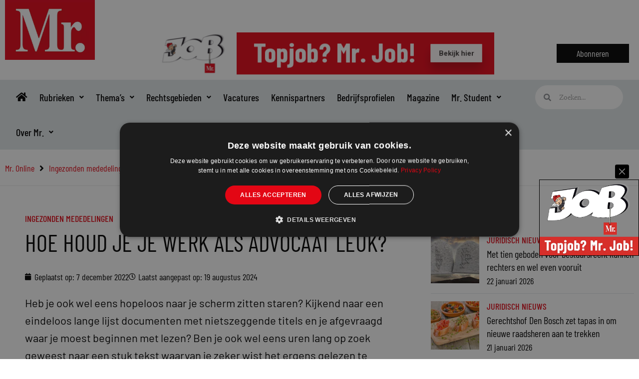

--- FILE ---
content_type: text/html; charset=UTF-8
request_url: https://www.mr-online.nl/hoe-houd-je-je-werk-als-advocaat-leuk/
body_size: 45133
content:
<!DOCTYPE html>
<html lang="nl-NL">
<head>
<meta charset="UTF-8">
<meta name="viewport" content="width=device-width, initial-scale=1">
	<link rel="profile" href="https://gmpg.org/xfn/11"> 
	<meta name='robots' content='index, follow, max-image-preview:large, max-snippet:-1, max-video-preview:-1' />
	<style>img:is([sizes="auto" i], [sizes^="auto," i]) { contain-intrinsic-size: 3000px 1500px }</style>
	<meta name="dlm-version" content="5.0.33">
	<!-- This site is optimized with the Yoast SEO plugin v26.8 - https://yoast.com/product/yoast-seo-wordpress/ -->
	<title>Hoe houd je je werk als advocaat leuk? - Mr. Online</title>
<link crossorigin data-rocket-preconnect href="https://fonts.googleapis.com" rel="preconnect">
<link crossorigin data-rocket-preconnect href="https://www.google-analytics.com" rel="preconnect">
<link crossorigin data-rocket-preconnect href="https://www.googletagmanager.com" rel="preconnect">
<link crossorigin data-rocket-preconnect href="https://use.typekit.net" rel="preconnect">
<link data-rocket-preload as="style" href="https://fonts.googleapis.com/css?family=Barlow%20Condensed%3A500%2C400%2C600&#038;display=swap" rel="preload">
<link href="https://fonts.googleapis.com/css?family=Barlow%20Condensed%3A500%2C400%2C600&#038;display=swap" media="print" onload="this.media=&#039;all&#039;" rel="stylesheet">
<noscript><link rel="stylesheet" href="https://fonts.googleapis.com/css?family=Barlow%20Condensed%3A500%2C400%2C600&#038;display=swap"></noscript><link rel="preload" data-rocket-preload as="image" href="https://www.mr-online.nl/wp-content/uploads/2024/09/mrjob-popup.png" fetchpriority="high">
	<link rel="canonical" href="https://www.mr-online.nl/hoe-houd-je-je-werk-als-advocaat-leuk/" />
	<meta property="og:locale" content="nl_NL" />
	<meta property="og:type" content="article" />
	<meta property="og:title" content="Hoe houd je je werk als advocaat leuk? - Mr. Online" />
	<meta property="og:description" content="Heb je ook wel eens hopeloos naar je scherm zitten staren? Kijkend naar een eindeloos lange lijst documenten met nietszeggende titels en je afgevraagd waar je moest beginnen met lezen? Ben je ook wel eens uren lang op zoek geweest naar een stuk tekst waarvan je zeker wist het ergens gelezen te hebben, maar het niet meer kon vinden?" />
	<meta property="og:url" content="https://www.mr-online.nl/hoe-houd-je-je-werk-als-advocaat-leuk/" />
	<meta property="og:site_name" content="Mr. Online" />
	<meta property="article:publisher" content="https://www.facebook.com/Mr.voorjuristen/" />
	<meta property="article:modified_time" content="2024-08-19T11:11:21+00:00" />
	<meta property="og:image" content="https://www.mr-online.nl/wp-content/uploads/2022/12/DSC_1848.jpg" />
	<meta name="twitter:card" content="summary_large_image" />
	<meta name="twitter:site" content="@mr_mag_online" />
	<meta name="twitter:label1" content="Geschatte leestijd" />
	<meta name="twitter:data1" content="2 minuten" />
	<meta name="twitter:label2" content="Written by" />
	<meta name="twitter:data2" content="redactie Mr." />
	<script type="application/ld+json" class="yoast-schema-graph">{"@context":"https://schema.org","@graph":[{"@type":"WebPage","@id":"https://www.mr-online.nl/hoe-houd-je-je-werk-als-advocaat-leuk/","url":"https://www.mr-online.nl/hoe-houd-je-je-werk-als-advocaat-leuk/","name":"Hoe houd je je werk als advocaat leuk? - Mr. Online","isPartOf":{"@id":"https://www.mr-online.nl/#website"},"primaryImageOfPage":{"@id":"https://www.mr-online.nl/hoe-houd-je-je-werk-als-advocaat-leuk/#primaryimage"},"image":{"@id":"https://www.mr-online.nl/hoe-houd-je-je-werk-als-advocaat-leuk/#primaryimage"},"thumbnailUrl":"https://www.mr-online.nl/wp-content/uploads/2022/12/DSC_1848.jpg","datePublished":"2022-12-07T09:27:45+00:00","dateModified":"2024-08-19T11:11:21+00:00","breadcrumb":{"@id":"https://www.mr-online.nl/hoe-houd-je-je-werk-als-advocaat-leuk/#breadcrumb"},"inLanguage":"nl-NL","potentialAction":[{"@type":"ReadAction","target":["https://www.mr-online.nl/hoe-houd-je-je-werk-als-advocaat-leuk/"]}]},{"@type":"ImageObject","inLanguage":"nl-NL","@id":"https://www.mr-online.nl/hoe-houd-je-je-werk-als-advocaat-leuk/#primaryimage","url":"https://www.mr-online.nl/wp-content/uploads/2022/12/DSC_1848.jpg","contentUrl":"https://www.mr-online.nl/wp-content/uploads/2022/12/DSC_1848.jpg","width":1920,"height":1280},{"@type":"BreadcrumbList","@id":"https://www.mr-online.nl/hoe-houd-je-je-werk-als-advocaat-leuk/#breadcrumb","itemListElement":[{"@type":"ListItem","position":1,"name":"Home","item":"https://www.mr-online.nl/"},{"@type":"ListItem","position":2,"name":"Ingezonden mededelingen","item":"https://www.mr-online.nl/ingezonden-mededeling/"},{"@type":"ListItem","position":3,"name":"Hoe houd je je werk als advocaat leuk?"}]},{"@type":"WebSite","@id":"https://www.mr-online.nl/#website","url":"https://www.mr-online.nl/","name":"Mr. Online","description":"Website voor juristen","publisher":{"@id":"https://www.mr-online.nl/#organization"},"potentialAction":[{"@type":"SearchAction","target":{"@type":"EntryPoint","urlTemplate":"https://www.mr-online.nl/?s={search_term_string}"},"query-input":{"@type":"PropertyValueSpecification","valueRequired":true,"valueName":"search_term_string"}}],"inLanguage":"nl-NL"},{"@type":"Organization","@id":"https://www.mr-online.nl/#organization","name":"Mr. Online","url":"https://www.mr-online.nl/","logo":{"@type":"ImageObject","inLanguage":"nl-NL","@id":"https://www.mr-online.nl/#/schema/logo/image/","url":"https://www.mr-online.nl/wp-content/uploads/2021/10/Mr.online-website_logo-1.jpg","contentUrl":"https://www.mr-online.nl/wp-content/uploads/2021/10/Mr.online-website_logo-1.jpg","width":600,"height":400,"caption":"Mr. Online"},"image":{"@id":"https://www.mr-online.nl/#/schema/logo/image/"},"sameAs":["https://www.facebook.com/Mr.voorjuristen/","https://x.com/mr_mag_online"]}]}</script>
	<!-- / Yoast SEO plugin. -->


		<style>
			.lazyload,
			.lazyloading {
				max-width: 100%;
			}
		</style>
		<link rel='stylesheet' id='dce-animations-css' href='https://www.mr-online.nl/wp-content/plugins/dynamic-content-for-elementor/assets/css/animations.css?ver=3.3.13' media='all' />
<link rel='stylesheet' id='wp-block-library-css' href='https://www.mr-online.nl/wp-includes/css/dist/block-library/style.min.css?ver=6b08b2e9575c7794d77c024d080ff291' media='all' />
<link rel='stylesheet' id='astra-theme-css-css' href='https://www.mr-online.nl/wp-content/themes/astra/assets/css/minified/style.min.css?ver=4.11.10' media='all' />
<style id='astra-theme-css-inline-css'>
.ast-no-sidebar .entry-content .alignfull {margin-left: calc( -50vw + 50%);margin-right: calc( -50vw + 50%);max-width: 100vw;width: 100vw;}.ast-no-sidebar .entry-content .alignwide {margin-left: calc(-41vw + 50%);margin-right: calc(-41vw + 50%);max-width: unset;width: unset;}.ast-no-sidebar .entry-content .alignfull .alignfull,.ast-no-sidebar .entry-content .alignfull .alignwide,.ast-no-sidebar .entry-content .alignwide .alignfull,.ast-no-sidebar .entry-content .alignwide .alignwide,.ast-no-sidebar .entry-content .wp-block-column .alignfull,.ast-no-sidebar .entry-content .wp-block-column .alignwide{width: 100%;margin-left: auto;margin-right: auto;}.wp-block-gallery,.blocks-gallery-grid {margin: 0;}.wp-block-separator {max-width: 100px;}.wp-block-separator.is-style-wide,.wp-block-separator.is-style-dots {max-width: none;}.entry-content .has-2-columns .wp-block-column:first-child {padding-right: 10px;}.entry-content .has-2-columns .wp-block-column:last-child {padding-left: 10px;}@media (max-width: 782px) {.entry-content .wp-block-columns .wp-block-column {flex-basis: 100%;}.entry-content .has-2-columns .wp-block-column:first-child {padding-right: 0;}.entry-content .has-2-columns .wp-block-column:last-child {padding-left: 0;}}body .entry-content .wp-block-latest-posts {margin-left: 0;}body .entry-content .wp-block-latest-posts li {list-style: none;}.ast-no-sidebar .ast-container .entry-content .wp-block-latest-posts {margin-left: 0;}.ast-header-break-point .entry-content .alignwide {margin-left: auto;margin-right: auto;}.entry-content .blocks-gallery-item img {margin-bottom: auto;}.wp-block-pullquote {border-top: 4px solid #555d66;border-bottom: 4px solid #555d66;color: #40464d;}:root{--ast-post-nav-space:0;--ast-container-default-xlg-padding:6.67em;--ast-container-default-lg-padding:5.67em;--ast-container-default-slg-padding:4.34em;--ast-container-default-md-padding:3.34em;--ast-container-default-sm-padding:6.67em;--ast-container-default-xs-padding:2.4em;--ast-container-default-xxs-padding:1.4em;--ast-code-block-background:#EEEEEE;--ast-comment-inputs-background:#FAFAFA;--ast-normal-container-width:1340px;--ast-narrow-container-width:750px;--ast-blog-title-font-weight:normal;--ast-blog-meta-weight:inherit;--ast-global-color-primary:var(--ast-global-color-5);--ast-global-color-secondary:var(--ast-global-color-4);--ast-global-color-alternate-background:var(--ast-global-color-7);--ast-global-color-subtle-background:var(--ast-global-color-6);--ast-bg-style-guide:#F8FAFC;--ast-shadow-style-guide:0px 0px 4px 0 #00000057;--ast-global-dark-bg-style:#fff;--ast-global-dark-lfs:#fbfbfb;--ast-widget-bg-color:#fafafa;--ast-wc-container-head-bg-color:#fbfbfb;--ast-title-layout-bg:#eeeeee;--ast-search-border-color:#e7e7e7;--ast-lifter-hover-bg:#e6e6e6;--ast-gallery-block-color:#000;--srfm-color-input-label:var(--ast-global-color-2);}html{font-size:100%;}a,.page-title{color:#e30614;}a:hover,a:focus{color:var(--ast-global-color-1);}body,button,input,select,textarea,.ast-button,.ast-custom-button{font-family:'Minion-Pro',minion-pro,serif;font-weight:400;font-size:16px;font-size:1rem;line-height:var(--ast-body-line-height,1.65em);}blockquote{color:#000000;}h1,h2,h3,h4,h5,h6,.entry-content :where(h1,h2,h3,h4,h5,h6),.site-title,.site-title a{font-family:'Barlow Condensed',sans-serif;font-weight:500;}.ast-site-identity .site-title a{color:var(--ast-global-color-2);}.site-title{font-size:35px;font-size:2.1875rem;display:none;}.site-header .site-description{font-size:15px;font-size:0.9375rem;display:none;}.entry-title{font-size:26px;font-size:1.625rem;}.archive .ast-article-post .ast-article-inner,.blog .ast-article-post .ast-article-inner,.archive .ast-article-post .ast-article-inner:hover,.blog .ast-article-post .ast-article-inner:hover{overflow:hidden;}h1,.entry-content :where(h1){font-size:40px;font-size:2.5rem;font-family:'Barlow Condensed',sans-serif;line-height:1.4em;}h2,.entry-content :where(h2){font-size:32px;font-size:2rem;font-family:'Barlow Condensed',sans-serif;line-height:1.3em;}h3,.entry-content :where(h3){font-size:26px;font-size:1.625rem;font-family:'Barlow Condensed',sans-serif;line-height:1.3em;}h4,.entry-content :where(h4){font-size:24px;font-size:1.5rem;line-height:1.2em;font-family:'Barlow Condensed',sans-serif;}h5,.entry-content :where(h5){font-size:20px;font-size:1.25rem;line-height:1.2em;font-family:'Barlow Condensed',sans-serif;}h6,.entry-content :where(h6){font-size:16px;font-size:1rem;line-height:1.25em;font-family:'Barlow Condensed',sans-serif;}::selection{background-color:#e30614;color:#ffffff;}body,h1,h2,h3,h4,h5,h6,.entry-title a,.entry-content :where(h1,h2,h3,h4,h5,h6){color:#000000;}.tagcloud a:hover,.tagcloud a:focus,.tagcloud a.current-item{color:#ffffff;border-color:#e30614;background-color:#e30614;}input:focus,input[type="text"]:focus,input[type="email"]:focus,input[type="url"]:focus,input[type="password"]:focus,input[type="reset"]:focus,input[type="search"]:focus,textarea:focus{border-color:#e30614;}input[type="radio"]:checked,input[type=reset],input[type="checkbox"]:checked,input[type="checkbox"]:hover:checked,input[type="checkbox"]:focus:checked,input[type=range]::-webkit-slider-thumb{border-color:#e30614;background-color:#e30614;box-shadow:none;}.site-footer a:hover + .post-count,.site-footer a:focus + .post-count{background:#e30614;border-color:#e30614;}.single .nav-links .nav-previous,.single .nav-links .nav-next{color:#e30614;}.entry-meta,.entry-meta *{line-height:1.45;color:#e30614;}.entry-meta a:not(.ast-button):hover,.entry-meta a:not(.ast-button):hover *,.entry-meta a:not(.ast-button):focus,.entry-meta a:not(.ast-button):focus *,.page-links > .page-link,.page-links .page-link:hover,.post-navigation a:hover{color:var(--ast-global-color-1);}#cat option,.secondary .calendar_wrap thead a,.secondary .calendar_wrap thead a:visited{color:#e30614;}.secondary .calendar_wrap #today,.ast-progress-val span{background:#e30614;}.secondary a:hover + .post-count,.secondary a:focus + .post-count{background:#e30614;border-color:#e30614;}.calendar_wrap #today > a{color:#ffffff;}.page-links .page-link,.single .post-navigation a{color:#e30614;}.ast-search-menu-icon .search-form button.search-submit{padding:0 4px;}.ast-search-menu-icon form.search-form{padding-right:0;}.ast-header-search .ast-search-menu-icon.ast-dropdown-active .search-form,.ast-header-search .ast-search-menu-icon.ast-dropdown-active .search-field:focus{transition:all 0.2s;}.search-form input.search-field:focus{outline:none;}.widget-title,.widget .wp-block-heading{font-size:22px;font-size:1.375rem;color:#000000;}.single .ast-author-details .author-title{color:var(--ast-global-color-1);}.ast-search-menu-icon.slide-search a:focus-visible:focus-visible,.astra-search-icon:focus-visible,#close:focus-visible,a:focus-visible,.ast-menu-toggle:focus-visible,.site .skip-link:focus-visible,.wp-block-loginout input:focus-visible,.wp-block-search.wp-block-search__button-inside .wp-block-search__inside-wrapper,.ast-header-navigation-arrow:focus-visible,.ast-orders-table__row .ast-orders-table__cell:focus-visible,a#ast-apply-coupon:focus-visible,#ast-apply-coupon:focus-visible,#close:focus-visible,.button.search-submit:focus-visible,#search_submit:focus,.normal-search:focus-visible,.ast-header-account-wrap:focus-visible,.astra-cart-drawer-close:focus,.ast-single-variation:focus,.ast-button:focus{outline-style:dotted;outline-color:inherit;outline-width:thin;}input:focus,input[type="text"]:focus,input[type="email"]:focus,input[type="url"]:focus,input[type="password"]:focus,input[type="reset"]:focus,input[type="search"]:focus,input[type="number"]:focus,textarea:focus,.wp-block-search__input:focus,[data-section="section-header-mobile-trigger"] .ast-button-wrap .ast-mobile-menu-trigger-minimal:focus,.ast-mobile-popup-drawer.active .menu-toggle-close:focus,#ast-scroll-top:focus,#coupon_code:focus,#ast-coupon-code:focus{border-style:dotted;border-color:inherit;border-width:thin;}input{outline:none;}.main-header-menu .menu-link,.ast-header-custom-item a{color:#000000;}.main-header-menu .menu-item:hover > .menu-link,.main-header-menu .menu-item:hover > .ast-menu-toggle,.main-header-menu .ast-masthead-custom-menu-items a:hover,.main-header-menu .menu-item.focus > .menu-link,.main-header-menu .menu-item.focus > .ast-menu-toggle,.main-header-menu .current-menu-item > .menu-link,.main-header-menu .current-menu-ancestor > .menu-link,.main-header-menu .current-menu-item > .ast-menu-toggle,.main-header-menu .current-menu-ancestor > .ast-menu-toggle{color:#e30614;}.header-main-layout-3 .ast-main-header-bar-alignment{margin-right:auto;}.header-main-layout-2 .site-header-section-left .ast-site-identity{text-align:left;}.ast-logo-title-inline .site-logo-img{padding-right:1em;}.site-logo-img img{ transition:all 0.2s linear;}body .ast-oembed-container *{position:absolute;top:0;width:100%;height:100%;left:0;}body .wp-block-embed-pocket-casts .ast-oembed-container *{position:unset;}.ast-header-break-point .ast-mobile-menu-buttons-minimal.menu-toggle{background:transparent;color:#e30614;}.ast-header-break-point .ast-mobile-menu-buttons-outline.menu-toggle{background:transparent;border:1px solid #e30614;color:#e30614;}.ast-header-break-point .ast-mobile-menu-buttons-fill.menu-toggle{background:#e30614;}.ast-single-post-featured-section + article {margin-top: 2em;}.site-content .ast-single-post-featured-section img {width: 100%;overflow: hidden;object-fit: cover;}.ast-separate-container .site-content .ast-single-post-featured-section + article {margin-top: -80px;z-index: 9;position: relative;border-radius: 4px;}@media (min-width: 922px) {.ast-no-sidebar .site-content .ast-article-image-container--wide {margin-left: -120px;margin-right: -120px;max-width: unset;width: unset;}.ast-left-sidebar .site-content .ast-article-image-container--wide,.ast-right-sidebar .site-content .ast-article-image-container--wide {margin-left: -10px;margin-right: -10px;}.site-content .ast-article-image-container--full {margin-left: calc( -50vw + 50%);margin-right: calc( -50vw + 50%);max-width: 100vw;width: 100vw;}.ast-left-sidebar .site-content .ast-article-image-container--full,.ast-right-sidebar .site-content .ast-article-image-container--full {margin-left: -10px;margin-right: -10px;max-width: inherit;width: auto;}}.site > .ast-single-related-posts-container {margin-top: 0;}@media (min-width: 922px) {.ast-desktop .ast-container--narrow {max-width: var(--ast-narrow-container-width);margin: 0 auto;}}.ast-page-builder-template .hentry {margin: 0;}.ast-page-builder-template .site-content > .ast-container {max-width: 100%;padding: 0;}.ast-page-builder-template .site .site-content #primary {padding: 0;margin: 0;}.ast-page-builder-template .no-results {text-align: center;margin: 4em auto;}.ast-page-builder-template .ast-pagination {padding: 2em;}.ast-page-builder-template .entry-header.ast-no-title.ast-no-thumbnail {margin-top: 0;}.ast-page-builder-template .entry-header.ast-header-without-markup {margin-top: 0;margin-bottom: 0;}.ast-page-builder-template .entry-header.ast-no-title.ast-no-meta {margin-bottom: 0;}.ast-page-builder-template.single .post-navigation {padding-bottom: 2em;}.ast-page-builder-template.single-post .site-content > .ast-container {max-width: 100%;}.ast-page-builder-template .entry-header {margin-top: 4em;margin-left: auto;margin-right: auto;padding-left: 20px;padding-right: 20px;}.single.ast-page-builder-template .entry-header {padding-left: 20px;padding-right: 20px;}.ast-page-builder-template .ast-archive-description {margin: 4em auto 0;padding-left: 20px;padding-right: 20px;}.ast-page-builder-template.ast-no-sidebar .entry-content .alignwide {margin-left: 0;margin-right: 0;}.footer-adv .footer-adv-overlay{border-top-style:solid;border-top-color:#7a7a7a;}@media( max-width: 420px ) {.single .nav-links .nav-previous,.single .nav-links .nav-next {width: 100%;text-align: center;}}.wp-block-buttons.aligncenter{justify-content:center;}@media (max-width:782px){.entry-content .wp-block-columns .wp-block-column{margin-left:0px;}}.wp-block-image.aligncenter{margin-left:auto;margin-right:auto;}.wp-block-table.aligncenter{margin-left:auto;margin-right:auto;}.wp-block-buttons .wp-block-button.is-style-outline .wp-block-button__link.wp-element-button,.ast-outline-button,.wp-block-uagb-buttons-child .uagb-buttons-repeater.ast-outline-button{border-top-width:2px;border-right-width:2px;border-bottom-width:2px;border-left-width:2px;font-family:inherit;font-weight:inherit;line-height:1em;}.wp-block-button .wp-block-button__link.wp-element-button.is-style-outline:not(.has-background),.wp-block-button.is-style-outline>.wp-block-button__link.wp-element-button:not(.has-background),.ast-outline-button{background-color:transparent;}.entry-content[data-ast-blocks-layout] > figure{margin-bottom:1em;}.elementor-widget-container .elementor-loop-container .e-loop-item[data-elementor-type="loop-item"]{width:100%;}@media (max-width:921px){.ast-separate-container #primary,.ast-separate-container #secondary{padding:1.5em 0;}#primary,#secondary{padding:1.5em 0;margin:0;}.ast-left-sidebar #content > .ast-container{display:flex;flex-direction:column-reverse;width:100%;}.ast-separate-container .ast-article-post,.ast-separate-container .ast-article-single{padding:1.5em 2.14em;}.ast-author-box img.avatar{margin:20px 0 0 0;}}@media (min-width:922px){.ast-separate-container.ast-right-sidebar #primary,.ast-separate-container.ast-left-sidebar #primary{border:0;}.search-no-results.ast-separate-container #primary{margin-bottom:4em;}}.elementor-widget-button .elementor-button{border-style:solid;text-decoration:none;border-top-width:0;border-right-width:0;border-left-width:0;border-bottom-width:0;}body .elementor-button.elementor-size-sm,body .elementor-button.elementor-size-xs,body .elementor-button.elementor-size-md,body .elementor-button.elementor-size-lg,body .elementor-button.elementor-size-xl,body .elementor-button{padding-top:10px;padding-right:40px;padding-bottom:10px;padding-left:40px;}.elementor-widget-button .elementor-button{border-color:#e30614;background-color:#e30614;}.elementor-widget-button .elementor-button:hover,.elementor-widget-button .elementor-button:focus{color:#ffffff;background-color:var(--ast-global-color-1);border-color:var(--ast-global-color-1);}.wp-block-button .wp-block-button__link ,.elementor-widget-button .elementor-button{color:#ffffff;}.elementor-widget-button .elementor-button{line-height:1em;}.wp-block-button .wp-block-button__link:hover,.wp-block-button .wp-block-button__link:focus{color:#ffffff;background-color:var(--ast-global-color-1);border-color:var(--ast-global-color-1);}.elementor-widget-heading h1.elementor-heading-title{line-height:1.4em;}.elementor-widget-heading h2.elementor-heading-title{line-height:1.3em;}.elementor-widget-heading h3.elementor-heading-title{line-height:1.3em;}.elementor-widget-heading h4.elementor-heading-title{line-height:1.2em;}.elementor-widget-heading h5.elementor-heading-title{line-height:1.2em;}.elementor-widget-heading h6.elementor-heading-title{line-height:1.25em;}.wp-block-button .wp-block-button__link{border-top-width:0;border-right-width:0;border-left-width:0;border-bottom-width:0;border-color:#e30614;background-color:#e30614;color:#ffffff;font-family:inherit;font-weight:inherit;line-height:1em;padding-top:10px;padding-right:40px;padding-bottom:10px;padding-left:40px;}.menu-toggle,button,.ast-button,.ast-custom-button,.button,input#submit,input[type="button"],input[type="submit"],input[type="reset"]{border-style:solid;border-top-width:0;border-right-width:0;border-left-width:0;border-bottom-width:0;color:#ffffff;border-color:#e30614;background-color:#e30614;padding-top:10px;padding-right:40px;padding-bottom:10px;padding-left:40px;font-family:inherit;font-weight:inherit;line-height:1em;}button:focus,.menu-toggle:hover,button:hover,.ast-button:hover,.ast-custom-button:hover .button:hover,.ast-custom-button:hover ,input[type=reset]:hover,input[type=reset]:focus,input#submit:hover,input#submit:focus,input[type="button"]:hover,input[type="button"]:focus,input[type="submit"]:hover,input[type="submit"]:focus{color:#ffffff;background-color:var(--ast-global-color-1);border-color:var(--ast-global-color-1);}@media (max-width:921px){.ast-mobile-header-stack .main-header-bar .ast-search-menu-icon{display:inline-block;}.ast-header-break-point.ast-header-custom-item-outside .ast-mobile-header-stack .main-header-bar .ast-search-icon{margin:0;}.ast-comment-avatar-wrap img{max-width:2.5em;}.ast-comment-meta{padding:0 1.8888em 1.3333em;}.ast-separate-container .ast-comment-list li.depth-1{padding:1.5em 2.14em;}.ast-separate-container .comment-respond{padding:2em 2.14em;}}@media (min-width:544px){.ast-container{max-width:100%;}}@media (max-width:544px){.ast-separate-container .ast-article-post,.ast-separate-container .ast-article-single,.ast-separate-container .comments-title,.ast-separate-container .ast-archive-description{padding:1.5em 1em;}.ast-separate-container #content .ast-container{padding-left:0.54em;padding-right:0.54em;}.ast-separate-container .ast-comment-list .bypostauthor{padding:.5em;}.ast-search-menu-icon.ast-dropdown-active .search-field{width:170px;}.site-branding img,.site-header .site-logo-img .custom-logo-link img{max-width:100%;}} #ast-mobile-header .ast-site-header-cart-li a{pointer-events:none;}@media (min-width:545px){.ast-page-builder-template .comments-area,.single.ast-page-builder-template .entry-header,.single.ast-page-builder-template .post-navigation,.single.ast-page-builder-template .ast-single-related-posts-container{max-width:1380px;margin-left:auto;margin-right:auto;}}.ast-no-sidebar.ast-separate-container .entry-content .alignfull {margin-left: -6.67em;margin-right: -6.67em;width: auto;}@media (max-width: 1200px) {.ast-no-sidebar.ast-separate-container .entry-content .alignfull {margin-left: -2.4em;margin-right: -2.4em;}}@media (max-width: 768px) {.ast-no-sidebar.ast-separate-container .entry-content .alignfull {margin-left: -2.14em;margin-right: -2.14em;}}@media (max-width: 544px) {.ast-no-sidebar.ast-separate-container .entry-content .alignfull {margin-left: -1em;margin-right: -1em;}}.ast-no-sidebar.ast-separate-container .entry-content .alignwide {margin-left: -20px;margin-right: -20px;}.ast-no-sidebar.ast-separate-container .entry-content .wp-block-column .alignfull,.ast-no-sidebar.ast-separate-container .entry-content .wp-block-column .alignwide {margin-left: auto;margin-right: auto;width: 100%;}@media (max-width:921px){.site-title{display:none;}.site-header .site-description{display:none;}h1,.entry-content :where(h1){font-size:30px;}h2,.entry-content :where(h2){font-size:25px;}h3,.entry-content :where(h3){font-size:20px;}}@media (max-width:544px){.site-title{display:none;}.site-header .site-description{display:none;}h1,.entry-content :where(h1){font-size:30px;}h2,.entry-content :where(h2){font-size:25px;}h3,.entry-content :where(h3){font-size:20px;}}@media (max-width:921px){html{font-size:91.2%;}}@media (max-width:544px){html{font-size:91.2%;}}@media (min-width:922px){.ast-container{max-width:1380px;}}@font-face {font-family: "Astra";src: url(https://www.mr-online.nl/wp-content/themes/astra/assets/fonts/astra.woff) format("woff"),url(https://www.mr-online.nl/wp-content/themes/astra/assets/fonts/astra.ttf) format("truetype"),url(https://www.mr-online.nl/wp-content/themes/astra/assets/fonts/astra.svg#astra) format("svg");font-weight: normal;font-style: normal;font-display: fallback;}@media (max-width:921px) {.main-header-bar .main-header-bar-navigation{display:none;}}.ast-desktop .main-header-menu.submenu-with-border .sub-menu,.ast-desktop .main-header-menu.submenu-with-border .astra-full-megamenu-wrapper{border-color:#e30614;}.ast-desktop .main-header-menu.submenu-with-border .sub-menu{border-top-width:2px;border-style:solid;}.ast-desktop .main-header-menu.submenu-with-border .sub-menu .sub-menu{top:-2px;}.ast-desktop .main-header-menu.submenu-with-border .sub-menu .menu-link,.ast-desktop .main-header-menu.submenu-with-border .children .menu-link{border-bottom-width:0px;border-style:solid;border-color:#eaeaea;}@media (min-width:922px){.main-header-menu .sub-menu .menu-item.ast-left-align-sub-menu:hover > .sub-menu,.main-header-menu .sub-menu .menu-item.ast-left-align-sub-menu.focus > .sub-menu{margin-left:-0px;}}.ast-small-footer{border-top-style:solid;border-top-width:1px;border-top-color:#7a7a7a;}.ast-small-footer-wrap{text-align:center;}.site .comments-area{padding-bottom:3em;}.ast-header-break-point.ast-header-custom-item-inside .main-header-bar .main-header-bar-navigation .ast-search-icon {display: none;}.ast-header-break-point.ast-header-custom-item-inside .main-header-bar .ast-search-menu-icon .search-form {padding: 0;display: block;overflow: hidden;}.ast-header-break-point .ast-header-custom-item .widget:last-child {margin-bottom: 1em;}.ast-header-custom-item .widget {margin: 0.5em;display: inline-block;vertical-align: middle;}.ast-header-custom-item .widget p {margin-bottom: 0;}.ast-header-custom-item .widget li {width: auto;}.ast-header-custom-item-inside .button-custom-menu-item .menu-link {display: none;}.ast-header-custom-item-inside.ast-header-break-point .button-custom-menu-item .ast-custom-button-link {display: none;}.ast-header-custom-item-inside.ast-header-break-point .button-custom-menu-item .menu-link {display: block;}.ast-header-break-point.ast-header-custom-item-outside .main-header-bar .ast-search-icon {margin-right: 1em;}.ast-header-break-point.ast-header-custom-item-inside .main-header-bar .ast-search-menu-icon .search-field,.ast-header-break-point.ast-header-custom-item-inside .main-header-bar .ast-search-menu-icon.ast-inline-search .search-field {width: 100%;padding-right: 5.5em;}.ast-header-break-point.ast-header-custom-item-inside .main-header-bar .ast-search-menu-icon .search-submit {display: block;position: absolute;height: 100%;top: 0;right: 0;padding: 0 1em;border-radius: 0;}.ast-header-break-point .ast-header-custom-item .ast-masthead-custom-menu-items {padding-left: 20px;padding-right: 20px;margin-bottom: 1em;margin-top: 1em;}.ast-header-custom-item-inside.ast-header-break-point .button-custom-menu-item {padding-left: 0;padding-right: 0;margin-top: 0;margin-bottom: 0;}.astra-icon-down_arrow::after {content: "\e900";font-family: Astra;}.astra-icon-close::after {content: "\e5cd";font-family: Astra;}.astra-icon-drag_handle::after {content: "\e25d";font-family: Astra;}.astra-icon-format_align_justify::after {content: "\e235";font-family: Astra;}.astra-icon-menu::after {content: "\e5d2";font-family: Astra;}.astra-icon-reorder::after {content: "\e8fe";font-family: Astra;}.astra-icon-search::after {content: "\e8b6";font-family: Astra;}.astra-icon-zoom_in::after {content: "\e56b";font-family: Astra;}.astra-icon-check-circle::after {content: "\e901";font-family: Astra;}.astra-icon-shopping-cart::after {content: "\f07a";font-family: Astra;}.astra-icon-shopping-bag::after {content: "\f290";font-family: Astra;}.astra-icon-shopping-basket::after {content: "\f291";font-family: Astra;}.astra-icon-circle-o::after {content: "\e903";font-family: Astra;}.astra-icon-certificate::after {content: "\e902";font-family: Astra;}blockquote {padding: 1.2em;}:root .has-ast-global-color-0-color{color:var(--ast-global-color-0);}:root .has-ast-global-color-0-background-color{background-color:var(--ast-global-color-0);}:root .wp-block-button .has-ast-global-color-0-color{color:var(--ast-global-color-0);}:root .wp-block-button .has-ast-global-color-0-background-color{background-color:var(--ast-global-color-0);}:root .has-ast-global-color-1-color{color:var(--ast-global-color-1);}:root .has-ast-global-color-1-background-color{background-color:var(--ast-global-color-1);}:root .wp-block-button .has-ast-global-color-1-color{color:var(--ast-global-color-1);}:root .wp-block-button .has-ast-global-color-1-background-color{background-color:var(--ast-global-color-1);}:root .has-ast-global-color-2-color{color:var(--ast-global-color-2);}:root .has-ast-global-color-2-background-color{background-color:var(--ast-global-color-2);}:root .wp-block-button .has-ast-global-color-2-color{color:var(--ast-global-color-2);}:root .wp-block-button .has-ast-global-color-2-background-color{background-color:var(--ast-global-color-2);}:root .has-ast-global-color-3-color{color:var(--ast-global-color-3);}:root .has-ast-global-color-3-background-color{background-color:var(--ast-global-color-3);}:root .wp-block-button .has-ast-global-color-3-color{color:var(--ast-global-color-3);}:root .wp-block-button .has-ast-global-color-3-background-color{background-color:var(--ast-global-color-3);}:root .has-ast-global-color-4-color{color:var(--ast-global-color-4);}:root .has-ast-global-color-4-background-color{background-color:var(--ast-global-color-4);}:root .wp-block-button .has-ast-global-color-4-color{color:var(--ast-global-color-4);}:root .wp-block-button .has-ast-global-color-4-background-color{background-color:var(--ast-global-color-4);}:root .has-ast-global-color-5-color{color:var(--ast-global-color-5);}:root .has-ast-global-color-5-background-color{background-color:var(--ast-global-color-5);}:root .wp-block-button .has-ast-global-color-5-color{color:var(--ast-global-color-5);}:root .wp-block-button .has-ast-global-color-5-background-color{background-color:var(--ast-global-color-5);}:root .has-ast-global-color-6-color{color:var(--ast-global-color-6);}:root .has-ast-global-color-6-background-color{background-color:var(--ast-global-color-6);}:root .wp-block-button .has-ast-global-color-6-color{color:var(--ast-global-color-6);}:root .wp-block-button .has-ast-global-color-6-background-color{background-color:var(--ast-global-color-6);}:root .has-ast-global-color-7-color{color:var(--ast-global-color-7);}:root .has-ast-global-color-7-background-color{background-color:var(--ast-global-color-7);}:root .wp-block-button .has-ast-global-color-7-color{color:var(--ast-global-color-7);}:root .wp-block-button .has-ast-global-color-7-background-color{background-color:var(--ast-global-color-7);}:root .has-ast-global-color-8-color{color:var(--ast-global-color-8);}:root .has-ast-global-color-8-background-color{background-color:var(--ast-global-color-8);}:root .wp-block-button .has-ast-global-color-8-color{color:var(--ast-global-color-8);}:root .wp-block-button .has-ast-global-color-8-background-color{background-color:var(--ast-global-color-8);}:root{--ast-global-color-0:#0170B9;--ast-global-color-1:#3a3a3a;--ast-global-color-2:#3a3a3a;--ast-global-color-3:#4B4F58;--ast-global-color-4:#F5F5F5;--ast-global-color-5:#FFFFFF;--ast-global-color-6:#E5E5E5;--ast-global-color-7:#424242;--ast-global-color-8:#000000;}:root {--ast-border-color : #dddddd;}.ast-single-entry-banner {-js-display: flex;display: flex;flex-direction: column;justify-content: center;text-align: center;position: relative;background: var(--ast-title-layout-bg);}.ast-single-entry-banner[data-banner-layout="layout-1"] {max-width: 1340px;background: inherit;padding: 20px 0;}.ast-single-entry-banner[data-banner-width-type="custom"] {margin: 0 auto;width: 100%;}.ast-single-entry-banner + .site-content .entry-header {margin-bottom: 0;}.site .ast-author-avatar {--ast-author-avatar-size: ;}a.ast-underline-text {text-decoration: underline;}.ast-container > .ast-terms-link {position: relative;display: block;}a.ast-button.ast-badge-tax {padding: 4px 8px;border-radius: 3px;font-size: inherit;}header.entry-header > *:not(:last-child){margin-bottom:10px;}header.entry-header .post-thumb img,.ast-single-post-featured-section.post-thumb img{aspect-ratio:16/9;}.ast-archive-entry-banner {-js-display: flex;display: flex;flex-direction: column;justify-content: center;text-align: center;position: relative;background: var(--ast-title-layout-bg);}.ast-archive-entry-banner[data-banner-width-type="custom"] {margin: 0 auto;width: 100%;}.ast-archive-entry-banner[data-banner-layout="layout-1"] {background: inherit;padding: 20px 0;text-align: left;}body.archive .ast-archive-description{max-width:1340px;width:100%;text-align:left;padding-top:3em;padding-right:3em;padding-bottom:3em;padding-left:3em;}body.archive .ast-archive-description > *:not(:last-child){margin-bottom:10px;}@media (max-width:921px){body.archive .ast-archive-description{text-align:left;}}@media (max-width:544px){body.archive .ast-archive-description{text-align:left;}}.ast-breadcrumbs .trail-browse,.ast-breadcrumbs .trail-items,.ast-breadcrumbs .trail-items li{display:inline-block;margin:0;padding:0;border:none;background:inherit;text-indent:0;text-decoration:none;}.ast-breadcrumbs .trail-browse{font-size:inherit;font-style:inherit;font-weight:inherit;color:inherit;}.ast-breadcrumbs .trail-items{list-style:none;}.trail-items li::after{padding:0 0.3em;content:"\00bb";}.trail-items li:last-of-type::after{display:none;}h1,h2,h3,h4,h5,h6,.entry-content :where(h1,h2,h3,h4,h5,h6){color:var(--ast-global-color-2);}.elementor-posts-container [CLASS*="ast-width-"]{width:100%;}.elementor-template-full-width .ast-container{display:block;}.elementor-screen-only,.screen-reader-text,.screen-reader-text span,.ui-helper-hidden-accessible{top:0 !important;}@media (max-width:544px){.elementor-element .elementor-wc-products .woocommerce[class*="columns-"] ul.products li.product{width:auto;margin:0;}.elementor-element .woocommerce .woocommerce-result-count{float:none;}}.ast-header-break-point .main-header-bar{border-bottom-width:1px;}@media (min-width:922px){.main-header-bar{border-bottom-width:1px;}}.main-header-menu .menu-item,#astra-footer-menu .menu-item,.main-header-bar .ast-masthead-custom-menu-items{-js-display:flex;display:flex;-webkit-box-pack:center;-webkit-justify-content:center;-moz-box-pack:center;-ms-flex-pack:center;justify-content:center;-webkit-box-orient:vertical;-webkit-box-direction:normal;-webkit-flex-direction:column;-moz-box-orient:vertical;-moz-box-direction:normal;-ms-flex-direction:column;flex-direction:column;}.main-header-menu > .menu-item > .menu-link,#astra-footer-menu > .menu-item > .menu-link{height:100%;-webkit-box-align:center;-webkit-align-items:center;-moz-box-align:center;-ms-flex-align:center;align-items:center;-js-display:flex;display:flex;}.ast-primary-menu-disabled .main-header-bar .ast-masthead-custom-menu-items{flex:unset;}.main-header-menu .sub-menu .menu-item.menu-item-has-children > .menu-link:after{position:absolute;right:1em;top:50%;transform:translate(0,-50%) rotate(270deg);}.ast-header-break-point .main-header-bar .main-header-bar-navigation .page_item_has_children > .ast-menu-toggle::before,.ast-header-break-point .main-header-bar .main-header-bar-navigation .menu-item-has-children > .ast-menu-toggle::before,.ast-mobile-popup-drawer .main-header-bar-navigation .menu-item-has-children>.ast-menu-toggle::before,.ast-header-break-point .ast-mobile-header-wrap .main-header-bar-navigation .menu-item-has-children > .ast-menu-toggle::before{font-weight:bold;content:"\e900";font-family:Astra;text-decoration:inherit;display:inline-block;}.ast-header-break-point .main-navigation ul.sub-menu .menu-item .menu-link:before{content:"\e900";font-family:Astra;font-size:.65em;text-decoration:inherit;display:inline-block;transform:translate(0,-2px) rotateZ(270deg);margin-right:5px;}.widget_search .search-form:after{font-family:Astra;font-size:1.2em;font-weight:normal;content:"\e8b6";position:absolute;top:50%;right:15px;transform:translate(0,-50%);}.astra-search-icon::before{content:"\e8b6";font-family:Astra;font-style:normal;font-weight:normal;text-decoration:inherit;text-align:center;-webkit-font-smoothing:antialiased;-moz-osx-font-smoothing:grayscale;z-index:3;}.main-header-bar .main-header-bar-navigation .page_item_has_children > a:after,.main-header-bar .main-header-bar-navigation .menu-item-has-children > a:after,.menu-item-has-children .ast-header-navigation-arrow:after{content:"\e900";display:inline-block;font-family:Astra;font-size:.6rem;font-weight:bold;text-rendering:auto;-webkit-font-smoothing:antialiased;-moz-osx-font-smoothing:grayscale;margin-left:10px;line-height:normal;}.menu-item-has-children .sub-menu .ast-header-navigation-arrow:after{margin-left:0;}.ast-mobile-popup-drawer .main-header-bar-navigation .ast-submenu-expanded>.ast-menu-toggle::before{transform:rotateX(180deg);}.ast-header-break-point .main-header-bar-navigation .menu-item-has-children > .menu-link:after{display:none;}@media (min-width:922px){.ast-builder-menu .main-navigation > ul > li:last-child a{margin-right:0;}}.ast-separate-container .ast-article-inner{background-color:transparent;background-image:none;}.ast-separate-container .ast-article-post{background-color:var(--ast-global-color-5);background-image:none;}@media (max-width:921px){.ast-separate-container .ast-article-post{background-color:var(--ast-global-color-5);background-image:none;}}@media (max-width:544px){.ast-separate-container .ast-article-post{background-color:var(--ast-global-color-5);background-image:none;}}.ast-separate-container .ast-article-single:not(.ast-related-post),.ast-separate-container .error-404,.ast-separate-container .no-results,.single.ast-separate-container.ast-author-meta,.ast-separate-container .related-posts-title-wrapper,.ast-separate-container .comments-count-wrapper,.ast-box-layout.ast-plain-container .site-content,.ast-padded-layout.ast-plain-container .site-content,.ast-separate-container .ast-archive-description,.ast-separate-container .comments-area .comment-respond,.ast-separate-container .comments-area .ast-comment-list li,.ast-separate-container .comments-area .comments-title{background-color:var(--ast-global-color-5);background-image:none;}@media (max-width:921px){.ast-separate-container .ast-article-single:not(.ast-related-post),.ast-separate-container .error-404,.ast-separate-container .no-results,.single.ast-separate-container.ast-author-meta,.ast-separate-container .related-posts-title-wrapper,.ast-separate-container .comments-count-wrapper,.ast-box-layout.ast-plain-container .site-content,.ast-padded-layout.ast-plain-container .site-content,.ast-separate-container .ast-archive-description{background-color:var(--ast-global-color-5);background-image:none;}}@media (max-width:544px){.ast-separate-container .ast-article-single:not(.ast-related-post),.ast-separate-container .error-404,.ast-separate-container .no-results,.single.ast-separate-container.ast-author-meta,.ast-separate-container .related-posts-title-wrapper,.ast-separate-container .comments-count-wrapper,.ast-box-layout.ast-plain-container .site-content,.ast-padded-layout.ast-plain-container .site-content,.ast-separate-container .ast-archive-description{background-color:var(--ast-global-color-5);background-image:none;}}.ast-separate-container.ast-two-container #secondary .widget{background-color:var(--ast-global-color-5);background-image:none;}@media (max-width:921px){.ast-separate-container.ast-two-container #secondary .widget{background-color:var(--ast-global-color-5);background-image:none;}}@media (max-width:544px){.ast-separate-container.ast-two-container #secondary .widget{background-color:var(--ast-global-color-5);background-image:none;}}#ast-scroll-top {display: none;position: fixed;text-align: center;cursor: pointer;z-index: 99;width: 2.1em;height: 2.1em;line-height: 2.1;color: #ffffff;border-radius: 2px;content: "";outline: inherit;}@media (min-width: 769px) {#ast-scroll-top {content: "769";}}#ast-scroll-top .ast-icon.icon-arrow svg {margin-left: 0px;vertical-align: middle;transform: translate(0,-20%) rotate(180deg);width: 1.6em;}.ast-scroll-to-top-right {right: 30px;bottom: 30px;}.ast-scroll-to-top-left {left: 30px;bottom: 30px;}#ast-scroll-top{background-color:#e30614;font-size:15px;}.ast-scroll-top-icon::before{content:"\e900";font-family:Astra;text-decoration:inherit;}.ast-scroll-top-icon{transform:rotate(180deg);}@media (max-width:921px){#ast-scroll-top .ast-icon.icon-arrow svg{width:1em;}}:root{--e-global-color-astglobalcolor0:#0170B9;--e-global-color-astglobalcolor1:#3a3a3a;--e-global-color-astglobalcolor2:#3a3a3a;--e-global-color-astglobalcolor3:#4B4F58;--e-global-color-astglobalcolor4:#F5F5F5;--e-global-color-astglobalcolor5:#FFFFFF;--e-global-color-astglobalcolor6:#E5E5E5;--e-global-color-astglobalcolor7:#424242;--e-global-color-astglobalcolor8:#000000;}
</style>

<style id='co-authors-plus-coauthors-style-inline-css'>
.wp-block-co-authors-plus-coauthors.is-layout-flow [class*=wp-block-co-authors-plus]{display:inline}

</style>
<style id='co-authors-plus-avatar-style-inline-css'>
.wp-block-co-authors-plus-avatar :where(img){height:auto;max-width:100%;vertical-align:bottom}.wp-block-co-authors-plus-coauthors.is-layout-flow .wp-block-co-authors-plus-avatar :where(img){vertical-align:middle}.wp-block-co-authors-plus-avatar:is(.alignleft,.alignright){display:table}.wp-block-co-authors-plus-avatar.aligncenter{display:table;margin-inline:auto}

</style>
<style id='co-authors-plus-image-style-inline-css'>
.wp-block-co-authors-plus-image{margin-bottom:0}.wp-block-co-authors-plus-image :where(img){height:auto;max-width:100%;vertical-align:bottom}.wp-block-co-authors-plus-coauthors.is-layout-flow .wp-block-co-authors-plus-image :where(img){vertical-align:middle}.wp-block-co-authors-plus-image:is(.alignfull,.alignwide) :where(img){width:100%}.wp-block-co-authors-plus-image:is(.alignleft,.alignright){display:table}.wp-block-co-authors-plus-image.aligncenter{display:table;margin-inline:auto}

</style>
<style id='global-styles-inline-css'>
:root{--wp--preset--aspect-ratio--square: 1;--wp--preset--aspect-ratio--4-3: 4/3;--wp--preset--aspect-ratio--3-4: 3/4;--wp--preset--aspect-ratio--3-2: 3/2;--wp--preset--aspect-ratio--2-3: 2/3;--wp--preset--aspect-ratio--16-9: 16/9;--wp--preset--aspect-ratio--9-16: 9/16;--wp--preset--color--black: #000000;--wp--preset--color--cyan-bluish-gray: #abb8c3;--wp--preset--color--white: #ffffff;--wp--preset--color--pale-pink: #f78da7;--wp--preset--color--vivid-red: #cf2e2e;--wp--preset--color--luminous-vivid-orange: #ff6900;--wp--preset--color--luminous-vivid-amber: #fcb900;--wp--preset--color--light-green-cyan: #7bdcb5;--wp--preset--color--vivid-green-cyan: #00d084;--wp--preset--color--pale-cyan-blue: #8ed1fc;--wp--preset--color--vivid-cyan-blue: #0693e3;--wp--preset--color--vivid-purple: #9b51e0;--wp--preset--color--ast-global-color-0: var(--ast-global-color-0);--wp--preset--color--ast-global-color-1: var(--ast-global-color-1);--wp--preset--color--ast-global-color-2: var(--ast-global-color-2);--wp--preset--color--ast-global-color-3: var(--ast-global-color-3);--wp--preset--color--ast-global-color-4: var(--ast-global-color-4);--wp--preset--color--ast-global-color-5: var(--ast-global-color-5);--wp--preset--color--ast-global-color-6: var(--ast-global-color-6);--wp--preset--color--ast-global-color-7: var(--ast-global-color-7);--wp--preset--color--ast-global-color-8: var(--ast-global-color-8);--wp--preset--gradient--vivid-cyan-blue-to-vivid-purple: linear-gradient(135deg,rgba(6,147,227,1) 0%,rgb(155,81,224) 100%);--wp--preset--gradient--light-green-cyan-to-vivid-green-cyan: linear-gradient(135deg,rgb(122,220,180) 0%,rgb(0,208,130) 100%);--wp--preset--gradient--luminous-vivid-amber-to-luminous-vivid-orange: linear-gradient(135deg,rgba(252,185,0,1) 0%,rgba(255,105,0,1) 100%);--wp--preset--gradient--luminous-vivid-orange-to-vivid-red: linear-gradient(135deg,rgba(255,105,0,1) 0%,rgb(207,46,46) 100%);--wp--preset--gradient--very-light-gray-to-cyan-bluish-gray: linear-gradient(135deg,rgb(238,238,238) 0%,rgb(169,184,195) 100%);--wp--preset--gradient--cool-to-warm-spectrum: linear-gradient(135deg,rgb(74,234,220) 0%,rgb(151,120,209) 20%,rgb(207,42,186) 40%,rgb(238,44,130) 60%,rgb(251,105,98) 80%,rgb(254,248,76) 100%);--wp--preset--gradient--blush-light-purple: linear-gradient(135deg,rgb(255,206,236) 0%,rgb(152,150,240) 100%);--wp--preset--gradient--blush-bordeaux: linear-gradient(135deg,rgb(254,205,165) 0%,rgb(254,45,45) 50%,rgb(107,0,62) 100%);--wp--preset--gradient--luminous-dusk: linear-gradient(135deg,rgb(255,203,112) 0%,rgb(199,81,192) 50%,rgb(65,88,208) 100%);--wp--preset--gradient--pale-ocean: linear-gradient(135deg,rgb(255,245,203) 0%,rgb(182,227,212) 50%,rgb(51,167,181) 100%);--wp--preset--gradient--electric-grass: linear-gradient(135deg,rgb(202,248,128) 0%,rgb(113,206,126) 100%);--wp--preset--gradient--midnight: linear-gradient(135deg,rgb(2,3,129) 0%,rgb(40,116,252) 100%);--wp--preset--font-size--small: 13px;--wp--preset--font-size--medium: 20px;--wp--preset--font-size--large: 36px;--wp--preset--font-size--x-large: 42px;--wp--preset--spacing--20: 0.44rem;--wp--preset--spacing--30: 0.67rem;--wp--preset--spacing--40: 1rem;--wp--preset--spacing--50: 1.5rem;--wp--preset--spacing--60: 2.25rem;--wp--preset--spacing--70: 3.38rem;--wp--preset--spacing--80: 5.06rem;--wp--preset--shadow--natural: 6px 6px 9px rgba(0, 0, 0, 0.2);--wp--preset--shadow--deep: 12px 12px 50px rgba(0, 0, 0, 0.4);--wp--preset--shadow--sharp: 6px 6px 0px rgba(0, 0, 0, 0.2);--wp--preset--shadow--outlined: 6px 6px 0px -3px rgba(255, 255, 255, 1), 6px 6px rgba(0, 0, 0, 1);--wp--preset--shadow--crisp: 6px 6px 0px rgba(0, 0, 0, 1);}:root { --wp--style--global--content-size: var(--wp--custom--ast-content-width-size);--wp--style--global--wide-size: var(--wp--custom--ast-wide-width-size); }:where(body) { margin: 0; }.wp-site-blocks > .alignleft { float: left; margin-right: 2em; }.wp-site-blocks > .alignright { float: right; margin-left: 2em; }.wp-site-blocks > .aligncenter { justify-content: center; margin-left: auto; margin-right: auto; }:where(.wp-site-blocks) > * { margin-block-start: 24px; margin-block-end: 0; }:where(.wp-site-blocks) > :first-child { margin-block-start: 0; }:where(.wp-site-blocks) > :last-child { margin-block-end: 0; }:root { --wp--style--block-gap: 24px; }:root :where(.is-layout-flow) > :first-child{margin-block-start: 0;}:root :where(.is-layout-flow) > :last-child{margin-block-end: 0;}:root :where(.is-layout-flow) > *{margin-block-start: 24px;margin-block-end: 0;}:root :where(.is-layout-constrained) > :first-child{margin-block-start: 0;}:root :where(.is-layout-constrained) > :last-child{margin-block-end: 0;}:root :where(.is-layout-constrained) > *{margin-block-start: 24px;margin-block-end: 0;}:root :where(.is-layout-flex){gap: 24px;}:root :where(.is-layout-grid){gap: 24px;}.is-layout-flow > .alignleft{float: left;margin-inline-start: 0;margin-inline-end: 2em;}.is-layout-flow > .alignright{float: right;margin-inline-start: 2em;margin-inline-end: 0;}.is-layout-flow > .aligncenter{margin-left: auto !important;margin-right: auto !important;}.is-layout-constrained > .alignleft{float: left;margin-inline-start: 0;margin-inline-end: 2em;}.is-layout-constrained > .alignright{float: right;margin-inline-start: 2em;margin-inline-end: 0;}.is-layout-constrained > .aligncenter{margin-left: auto !important;margin-right: auto !important;}.is-layout-constrained > :where(:not(.alignleft):not(.alignright):not(.alignfull)){max-width: var(--wp--style--global--content-size);margin-left: auto !important;margin-right: auto !important;}.is-layout-constrained > .alignwide{max-width: var(--wp--style--global--wide-size);}body .is-layout-flex{display: flex;}.is-layout-flex{flex-wrap: wrap;align-items: center;}.is-layout-flex > :is(*, div){margin: 0;}body .is-layout-grid{display: grid;}.is-layout-grid > :is(*, div){margin: 0;}body{padding-top: 0px;padding-right: 0px;padding-bottom: 0px;padding-left: 0px;}a:where(:not(.wp-element-button)){text-decoration: none;}:root :where(.wp-element-button, .wp-block-button__link){background-color: #32373c;border-width: 0;color: #fff;font-family: inherit;font-size: inherit;line-height: inherit;padding: calc(0.667em + 2px) calc(1.333em + 2px);text-decoration: none;}.has-black-color{color: var(--wp--preset--color--black) !important;}.has-cyan-bluish-gray-color{color: var(--wp--preset--color--cyan-bluish-gray) !important;}.has-white-color{color: var(--wp--preset--color--white) !important;}.has-pale-pink-color{color: var(--wp--preset--color--pale-pink) !important;}.has-vivid-red-color{color: var(--wp--preset--color--vivid-red) !important;}.has-luminous-vivid-orange-color{color: var(--wp--preset--color--luminous-vivid-orange) !important;}.has-luminous-vivid-amber-color{color: var(--wp--preset--color--luminous-vivid-amber) !important;}.has-light-green-cyan-color{color: var(--wp--preset--color--light-green-cyan) !important;}.has-vivid-green-cyan-color{color: var(--wp--preset--color--vivid-green-cyan) !important;}.has-pale-cyan-blue-color{color: var(--wp--preset--color--pale-cyan-blue) !important;}.has-vivid-cyan-blue-color{color: var(--wp--preset--color--vivid-cyan-blue) !important;}.has-vivid-purple-color{color: var(--wp--preset--color--vivid-purple) !important;}.has-ast-global-color-0-color{color: var(--wp--preset--color--ast-global-color-0) !important;}.has-ast-global-color-1-color{color: var(--wp--preset--color--ast-global-color-1) !important;}.has-ast-global-color-2-color{color: var(--wp--preset--color--ast-global-color-2) !important;}.has-ast-global-color-3-color{color: var(--wp--preset--color--ast-global-color-3) !important;}.has-ast-global-color-4-color{color: var(--wp--preset--color--ast-global-color-4) !important;}.has-ast-global-color-5-color{color: var(--wp--preset--color--ast-global-color-5) !important;}.has-ast-global-color-6-color{color: var(--wp--preset--color--ast-global-color-6) !important;}.has-ast-global-color-7-color{color: var(--wp--preset--color--ast-global-color-7) !important;}.has-ast-global-color-8-color{color: var(--wp--preset--color--ast-global-color-8) !important;}.has-black-background-color{background-color: var(--wp--preset--color--black) !important;}.has-cyan-bluish-gray-background-color{background-color: var(--wp--preset--color--cyan-bluish-gray) !important;}.has-white-background-color{background-color: var(--wp--preset--color--white) !important;}.has-pale-pink-background-color{background-color: var(--wp--preset--color--pale-pink) !important;}.has-vivid-red-background-color{background-color: var(--wp--preset--color--vivid-red) !important;}.has-luminous-vivid-orange-background-color{background-color: var(--wp--preset--color--luminous-vivid-orange) !important;}.has-luminous-vivid-amber-background-color{background-color: var(--wp--preset--color--luminous-vivid-amber) !important;}.has-light-green-cyan-background-color{background-color: var(--wp--preset--color--light-green-cyan) !important;}.has-vivid-green-cyan-background-color{background-color: var(--wp--preset--color--vivid-green-cyan) !important;}.has-pale-cyan-blue-background-color{background-color: var(--wp--preset--color--pale-cyan-blue) !important;}.has-vivid-cyan-blue-background-color{background-color: var(--wp--preset--color--vivid-cyan-blue) !important;}.has-vivid-purple-background-color{background-color: var(--wp--preset--color--vivid-purple) !important;}.has-ast-global-color-0-background-color{background-color: var(--wp--preset--color--ast-global-color-0) !important;}.has-ast-global-color-1-background-color{background-color: var(--wp--preset--color--ast-global-color-1) !important;}.has-ast-global-color-2-background-color{background-color: var(--wp--preset--color--ast-global-color-2) !important;}.has-ast-global-color-3-background-color{background-color: var(--wp--preset--color--ast-global-color-3) !important;}.has-ast-global-color-4-background-color{background-color: var(--wp--preset--color--ast-global-color-4) !important;}.has-ast-global-color-5-background-color{background-color: var(--wp--preset--color--ast-global-color-5) !important;}.has-ast-global-color-6-background-color{background-color: var(--wp--preset--color--ast-global-color-6) !important;}.has-ast-global-color-7-background-color{background-color: var(--wp--preset--color--ast-global-color-7) !important;}.has-ast-global-color-8-background-color{background-color: var(--wp--preset--color--ast-global-color-8) !important;}.has-black-border-color{border-color: var(--wp--preset--color--black) !important;}.has-cyan-bluish-gray-border-color{border-color: var(--wp--preset--color--cyan-bluish-gray) !important;}.has-white-border-color{border-color: var(--wp--preset--color--white) !important;}.has-pale-pink-border-color{border-color: var(--wp--preset--color--pale-pink) !important;}.has-vivid-red-border-color{border-color: var(--wp--preset--color--vivid-red) !important;}.has-luminous-vivid-orange-border-color{border-color: var(--wp--preset--color--luminous-vivid-orange) !important;}.has-luminous-vivid-amber-border-color{border-color: var(--wp--preset--color--luminous-vivid-amber) !important;}.has-light-green-cyan-border-color{border-color: var(--wp--preset--color--light-green-cyan) !important;}.has-vivid-green-cyan-border-color{border-color: var(--wp--preset--color--vivid-green-cyan) !important;}.has-pale-cyan-blue-border-color{border-color: var(--wp--preset--color--pale-cyan-blue) !important;}.has-vivid-cyan-blue-border-color{border-color: var(--wp--preset--color--vivid-cyan-blue) !important;}.has-vivid-purple-border-color{border-color: var(--wp--preset--color--vivid-purple) !important;}.has-ast-global-color-0-border-color{border-color: var(--wp--preset--color--ast-global-color-0) !important;}.has-ast-global-color-1-border-color{border-color: var(--wp--preset--color--ast-global-color-1) !important;}.has-ast-global-color-2-border-color{border-color: var(--wp--preset--color--ast-global-color-2) !important;}.has-ast-global-color-3-border-color{border-color: var(--wp--preset--color--ast-global-color-3) !important;}.has-ast-global-color-4-border-color{border-color: var(--wp--preset--color--ast-global-color-4) !important;}.has-ast-global-color-5-border-color{border-color: var(--wp--preset--color--ast-global-color-5) !important;}.has-ast-global-color-6-border-color{border-color: var(--wp--preset--color--ast-global-color-6) !important;}.has-ast-global-color-7-border-color{border-color: var(--wp--preset--color--ast-global-color-7) !important;}.has-ast-global-color-8-border-color{border-color: var(--wp--preset--color--ast-global-color-8) !important;}.has-vivid-cyan-blue-to-vivid-purple-gradient-background{background: var(--wp--preset--gradient--vivid-cyan-blue-to-vivid-purple) !important;}.has-light-green-cyan-to-vivid-green-cyan-gradient-background{background: var(--wp--preset--gradient--light-green-cyan-to-vivid-green-cyan) !important;}.has-luminous-vivid-amber-to-luminous-vivid-orange-gradient-background{background: var(--wp--preset--gradient--luminous-vivid-amber-to-luminous-vivid-orange) !important;}.has-luminous-vivid-orange-to-vivid-red-gradient-background{background: var(--wp--preset--gradient--luminous-vivid-orange-to-vivid-red) !important;}.has-very-light-gray-to-cyan-bluish-gray-gradient-background{background: var(--wp--preset--gradient--very-light-gray-to-cyan-bluish-gray) !important;}.has-cool-to-warm-spectrum-gradient-background{background: var(--wp--preset--gradient--cool-to-warm-spectrum) !important;}.has-blush-light-purple-gradient-background{background: var(--wp--preset--gradient--blush-light-purple) !important;}.has-blush-bordeaux-gradient-background{background: var(--wp--preset--gradient--blush-bordeaux) !important;}.has-luminous-dusk-gradient-background{background: var(--wp--preset--gradient--luminous-dusk) !important;}.has-pale-ocean-gradient-background{background: var(--wp--preset--gradient--pale-ocean) !important;}.has-electric-grass-gradient-background{background: var(--wp--preset--gradient--electric-grass) !important;}.has-midnight-gradient-background{background: var(--wp--preset--gradient--midnight) !important;}.has-small-font-size{font-size: var(--wp--preset--font-size--small) !important;}.has-medium-font-size{font-size: var(--wp--preset--font-size--medium) !important;}.has-large-font-size{font-size: var(--wp--preset--font-size--large) !important;}.has-x-large-font-size{font-size: var(--wp--preset--font-size--x-large) !important;}
:root :where(.wp-block-pullquote){font-size: 1.5em;line-height: 1.6;}
</style>
<link rel='stylesheet' id='_ning_font_awesome_css-css' href='https://www.mr-online.nl/wp-content/plugins/angwp/assets/fonts/font-awesome/css/font-awesome.min.css?ver=1.6.2' media='all' />
<link rel='stylesheet' id='_ning_css-css' href='https://www.mr-online.nl/wp-content/plugins/angwp/assets/dist/angwp.bundle.js.css?ver=1.6.2' media='all' />
<link rel='stylesheet' id='spr_col_animate_css-css' href='https://www.mr-online.nl/wp-content/plugins/angwp/include/extensions/spr_columns/assets/css/animate.min.css?ver=1.6.2' media='all' />
<link rel='stylesheet' id='spr_col_css-css' href='https://www.mr-online.nl/wp-content/plugins/angwp/include/extensions/spr_columns/assets/css/spr_columns.css?ver=1.6.2' media='all' />
<link rel='stylesheet' id='bsa-public-css-css' href='https://www.mr-online.nl/wp-content/plugins/bondis-subscriptions-api/versionFolder1.6.2/base/css/bsa-public-css.css?ver=1.6.2' media='all' />
<link rel='stylesheet' id='bsa-front-end-css-css' href='https://www.mr-online.nl/wp-content/plugins/bondis-subscriptions-api/versionFolder1.6.2/base/css/bsa-front-end-css.css?ver=1.6.2' media='all' />
<link rel='stylesheet' id='custom-typekit-css-css' href='https://use.typekit.net/zmf0gvm.css?ver=2.1.0' media='all' />
<link rel='stylesheet' id='collapscore-css-css' href='https://www.mr-online.nl/wp-content/plugins/jquery-collapse-o-matic/css/core_style.css?ver=1.0' media='all' />
<style id='collapscore-css-inline-css'>
.collapseomatic.button { color: #ffffff; }
.colomat-close { display: none !important; }
</style>
<link rel='stylesheet' id='mailerlite_forms.css-css' href='https://www.mr-online.nl/wp-content/plugins/official-mailerlite-sign-up-forms/assets/css/mailerlite_forms.css?ver=1.7.18' media='all' />
<link rel='stylesheet' id='astra-addon-css-css' href='https://www.mr-online.nl/wp-content/uploads/astra-addon/astra-addon-6970e092cf31f3-88424493.css?ver=4.12.1' media='all' />
<style id='astra-addon-css-inline-css'>
@media (min-width:922px){.ast-hide-display-device-desktop{display:none;}[class^="astra-advanced-hook-"] .wp-block-query .wp-block-post-template .wp-block-post{width:100%;}}@media (min-width:545px) and (max-width:921px){.ast-hide-display-device-tablet{display:none;}}@media (max-width:544px){.ast-hide-display-device-mobile{display:none;}}.ast-header-search .ast-search-menu-icon .search-field{border-radius:2px;}.ast-header-search .ast-search-menu-icon .search-submit{border-radius:2px;}.ast-header-search .ast-search-menu-icon .search-form{border-top-width:1px;border-bottom-width:1px;border-left-width:1px;border-right-width:1px;border-color:#ddd;border-radius:2px;}@media (max-width:921px){.ast-separate-container .ast-article-post,.ast-separate-container .ast-article-single,.ast-separate-container .ast-comment-list li.depth-1,.ast-separate-container .comment-respond .ast-separate-container .ast-related-posts-wrap,.single.ast-separate-container .ast-author-details{padding-top:1.5em;padding-bottom:1.5em;}.ast-separate-container .ast-article-post,.ast-separate-container .ast-article-single,.ast-separate-container .comments-count-wrapper,.ast-separate-container .ast-comment-list li.depth-1,.ast-separate-container .comment-respond,.ast-separate-container .related-posts-title-wrapper,.ast-separate-container .related-posts-title-wrapper .single.ast-separate-container .about-author-title-wrapper,.ast-separate-container .ast-related-posts-wrap,.single.ast-separate-container .ast-author-details,.ast-separate-container .ast-single-related-posts-container{padding-right:2.14em;padding-left:2.14em;}.ast-narrow-container .ast-article-post,.ast-narrow-container .ast-article-single,.ast-narrow-container .ast-comment-list li.depth-1,.ast-narrow-container .comment-respond,.ast-narrow-container .ast-related-posts-wrap,.ast-narrow-container .ast-single-related-posts-container,.single.ast-narrow-container .ast-author-details{padding-top:1.5em;padding-bottom:1.5em;}.ast-narrow-container .ast-article-post,.ast-narrow-container .ast-article-single,.ast-narrow-container .comments-count-wrapper,.ast-narrow-container .ast-comment-list li.depth-1,.ast-narrow-container .comment-respond,.ast-narrow-container .related-posts-title-wrapper,.ast-narrow-container .related-posts-title-wrapper,.single.ast-narrow-container .about-author-title-wrapper,.ast-narrow-container .ast-related-posts-wrap,.ast-narrow-container .ast-single-related-posts-container,.single.ast-narrow-container .ast-author-details{padding-right:2.14em;padding-left:2.14em;}.ast-separate-container.ast-right-sidebar #primary,.ast-separate-container.ast-left-sidebar #primary,.ast-separate-container #primary,.ast-plain-container #primary,.ast-narrow-container #primary{margin-top:1.5em;margin-bottom:1.5em;}.ast-left-sidebar #primary,.ast-right-sidebar #primary,.ast-separate-container.ast-right-sidebar #primary,.ast-separate-container.ast-left-sidebar #primary,.ast-separate-container #primary,.ast-narrow-container #primary{padding-left:0em;padding-right:0em;}.ast-no-sidebar.ast-separate-container .entry-content .alignfull,.ast-no-sidebar.ast-narrow-container .entry-content .alignfull{margin-right:-2.14em;margin-left:-2.14em;}}@media (max-width:544px){.ast-separate-container .ast-article-post,.ast-separate-container .ast-article-single,.ast-separate-container .ast-comment-list li.depth-1,.ast-separate-container .comment-respond,.ast-separate-container .ast-related-posts-wrap,.single.ast-separate-container .ast-author-details{padding-top:1.5em;padding-bottom:1.5em;}.ast-narrow-container .ast-article-post,.ast-narrow-container .ast-article-single,.ast-narrow-container .ast-comment-list li.depth-1,.ast-narrow-container .comment-respond,.ast-narrow-container .ast-related-posts-wrap,.ast-narrow-container .ast-single-related-posts-container,.single.ast-narrow-container .ast-author-details{padding-top:1.5em;padding-bottom:1.5em;}.ast-separate-container .ast-article-post,.ast-separate-container .ast-article-single,.ast-separate-container .comments-count-wrapper,.ast-separate-container .ast-comment-list li.depth-1,.ast-separate-container .comment-respond,.ast-separate-container .related-posts-title-wrapper,.ast-separate-container .related-posts-title-wrapper,.single.ast-separate-container .about-author-title-wrapper,.ast-separate-container .ast-related-posts-wrap,.single.ast-separate-container .ast-author-details{padding-right:1em;padding-left:1em;}.ast-narrow-container .ast-article-post,.ast-narrow-container .ast-article-single,.ast-narrow-container .comments-count-wrapper,.ast-narrow-container .ast-comment-list li.depth-1,.ast-narrow-container .comment-respond,.ast-narrow-container .related-posts-title-wrapper,.ast-narrow-container .related-posts-title-wrapper,.single.ast-narrow-container .about-author-title-wrapper,.ast-narrow-container .ast-related-posts-wrap,.ast-narrow-container .ast-single-related-posts-container,.single.ast-narrow-container .ast-author-details{padding-right:1em;padding-left:1em;}.ast-no-sidebar.ast-separate-container .entry-content .alignfull,.ast-no-sidebar.ast-narrow-container .entry-content .alignfull{margin-right:-1em;margin-left:-1em;}}.ast-header-break-point .main-header-bar .main-header-bar-navigation .menu-item-has-children > .ast-menu-toggle{top:0px;right:calc( 20px - 0.907em );}.ast-flyout-menu-enable.ast-header-break-point .main-header-bar .main-header-bar-navigation .main-header-menu > .menu-item-has-children > .ast-menu-toggle{right:calc( 20px - 0.907em );}@media (max-width:544px){.ast-header-break-point .header-main-layout-2 .site-branding,.ast-header-break-point .ast-mobile-header-stack .ast-mobile-menu-buttons{padding-bottom:0px;}}@media (max-width:921px){.ast-separate-container.ast-two-container #secondary .widget,.ast-separate-container #secondary .widget{margin-bottom:1.5em;}}@media (max-width:921px){.ast-separate-container #primary,.ast-narrow-container #primary{padding-top:0px;}}@media (max-width:921px){.ast-separate-container #primary,.ast-narrow-container #primary{padding-bottom:0px;}}.ast-default-menu-enable.ast-main-header-nav-open.ast-header-break-point .main-header-bar,.ast-main-header-nav-open .main-header-bar{padding-bottom:0;}.main-navigation ul .menu-item .menu-link,.ast-header-break-point .main-navigation ul .menu-item .menu-link,.ast-header-break-point li.ast-masthead-custom-menu-items,li.ast-masthead-custom-menu-items{padding-top:0px;padding-right:20px;padding-bottom:0px;padding-left:20px;}.ast-fullscreen-menu-enable.ast-header-break-point .main-header-bar .main-header-bar-navigation .main-header-menu > .menu-item-has-children > .ast-menu-toggle{right:0;}.ast-flyout-menu-enable.ast-header-break-point .main-header-bar .main-header-bar-navigation .menu-item-has-children > .ast-menu-toggle{top:0px;}.ast-fullscreen-menu-enable.ast-header-break-point .main-header-bar .main-header-bar-navigation .sub-menu .menu-item-has-children > .ast-menu-toggle{right:0;}.ast-fullscreen-menu-enable.ast-header-break-point .ast-above-header-menu .sub-menu .menu-item.menu-item-has-children > .menu-link,.ast-default-menu-enable.ast-header-break-point .ast-above-header-menu .sub-menu .menu-item.menu-item-has-children > .menu-link,.ast-flyout-menu-enable.ast-header-break-point .ast-above-header-menu .sub-menu .menu-item.menu-item-has-children > .menu-link{padding-right:0;}.ast-fullscreen-menu-enable.ast-header-break-point .ast-below-header-menu .sub-menu .menu-item.menu-item-has-children > .menu-link,.ast-default-menu-enable.ast-header-break-point .ast-below-header-menu .sub-menu .menu-item.menu-item-has-children > .menu-link,.ast-flyout-menu-enable.ast-header-break-point .ast-below-header-menu .sub-menu .menu-item.menu-item-has-children > .menu-link{padding-right:0;}.ast-fullscreen-below-menu-enable.ast-header-break-point .ast-below-header-enabled .ast-below-header-navigation .ast-below-header-menu .menu-item.menu-item-has-children > .menu-link,.ast-default-below-menu-enable.ast-header-break-point .ast-below-header-enabled .ast-below-header-navigation .ast-below-header-menu .menu-item.menu-item-has-children > .menu-link,.ast-flyout-below-menu-enable.ast-header-break-point .ast-below-header-enabled .ast-below-header-navigation .ast-below-header-menu .menu-item.menu-item-has-children > .menu-link{padding-right:0;}.ast-fullscreen-below-menu-enable.ast-header-break-point .ast-below-header-navigation .menu-item-has-children > .ast-menu-toggle,.ast-fullscreen-below-menu-enable.ast-header-break-point .ast-below-header-menu-items .menu-item-has-children > .ast-menu-toggle{right:0;}.ast-fullscreen-below-menu-enable .ast-below-header-enabled .ast-below-header-navigation .ast-below-header-menu .menu-item.menu-item-has-children .sub-menu .ast-menu-toggle{right:0;}.ast-fullscreen-above-menu-enable.ast-header-break-point .ast-above-header-enabled .ast-above-header-navigation .ast-above-header-menu .menu-item.menu-item-has-children > .menu-link,.ast-default-above-menu-enable.ast-header-break-point .ast-above-header-enabled .ast-above-header-navigation .ast-above-header-menu .menu-item.menu-item-has-children > .menu-link,.ast-flyout-above-menu-enable.ast-header-break-point .ast-above-header-enabled .ast-above-header-navigation .ast-above-header-menu .menu-item.menu-item-has-children > .menu-link{padding-right:0;}.ast-fullscreen-above-menu-enable.ast-header-break-point .ast-above-header-navigation .menu-item-has-children > .ast-menu-toggle,.ast-fullscreen-above-menu-enable.ast-header-break-point .ast-above-header-menu-items .menu-item-has-children > .ast-menu-toggle{right:0;}.ast-fullscreen-above-menu-enable .ast-above-header-enabled .ast-above-header-navigation .ast-above-header-menu .menu-item.menu-item-has-children .sub-menu .ast-menu-toggle{right:0;}@media (max-width:921px){.main-header-bar,.ast-header-break-point .main-header-bar,.ast-header-break-point .header-main-layout-2 .main-header-bar{padding-top:1.5em;padding-bottom:1.5em;}.ast-default-menu-enable.ast-main-header-nav-open.ast-header-break-point .main-header-bar,.ast-main-header-nav-open .main-header-bar{padding-bottom:0;}.ast-fullscreen-menu-enable.ast-header-break-point .main-header-bar .main-header-bar-navigation .main-header-menu > .menu-item-has-children > .ast-menu-toggle{right:0;}.ast-desktop .main-navigation .ast-mm-template-content,.ast-desktop .main-navigation .ast-mm-custom-content,.ast-desktop .main-navigation .ast-mm-custom-text-content,.main-navigation .sub-menu .menu-item .menu-link,.ast-header-break-point .main-navigation .sub-menu .menu-item .menu-link{padding-top:0px;padding-right:0;padding-bottom:0px;padding-left:30px;}.ast-header-break-point .main-navigation .sub-menu .menu-item .menu-item .menu-link{padding-left:calc( 30px + 10px );}.ast-header-break-point .main-navigation .sub-menu .menu-item .menu-item .menu-item .menu-link{padding-left:calc( 30px + 20px );}.ast-header-break-point .main-navigation .sub-menu .menu-item .menu-item .menu-item .menu-item .menu-link{padding-left:calc( 30px + 30px );}.ast-header-break-point .main-navigation .sub-menu .menu-item .menu-item .menu-item .menu-item .menu-item .menu-link{padding-left:calc( 30px + 40px );}.ast-header-break-point .main-header-bar .main-header-bar-navigation .sub-menu .menu-item-has-children > .ast-menu-toggle{top:0px;right:calc( 20px - 0.907em );}.ast-fullscreen-menu-enable.ast-header-break-point .main-header-bar .main-header-bar-navigation .sub-menu .menu-item-has-children > .ast-menu-toggle{margin-right:20px;right:0;}.ast-flyout-menu-enable.ast-header-break-point .main-header-bar .main-header-bar-navigation .sub-menu .menu-item-has-children > .ast-menu-toggle{right:calc( 20px - 0.907em );}.ast-flyout-menu-enable.ast-header-break-point .main-header-bar .main-header-bar-navigation .menu-item-has-children .sub-menu .ast-menu-toggle{top:0px;}.ast-fullscreen-menu-enable.ast-header-break-point .main-navigation .sub-menu .menu-item.menu-item-has-children > .menu-link,.ast-default-menu-enable.ast-header-break-point .main-navigation .sub-menu .menu-item.menu-item-has-children > .menu-link,.ast-flyout-menu-enable.ast-header-break-point .main-navigation .sub-menu .menu-item.menu-item-has-children > .menu-link{padding-top:0px;padding-bottom:0px;padding-left:30px;}.ast-fullscreen-menu-enable.ast-header-break-point .ast-above-header-menu .sub-menu .menu-item.menu-item-has-children > .menu-link,.ast-default-menu-enable.ast-header-break-point .ast-above-header-menu .sub-menu .menu-item.menu-item-has-children > .menu-link,.ast-flyout-menu-enable.ast-header-break-point .ast-above-header-menu .sub-menu .menu-item.menu-item-has-children > .menu-link{padding-right:0;padding-top:0px;padding-bottom:0px;padding-left:30px;}.ast-fullscreen-menu-enable.ast-header-break-point .ast-below-header-menu .sub-menu .menu-item.menu-item-has-children > .menu-link,.ast-default-menu-enable.ast-header-break-point .ast-below-header-menu .sub-menu .menu-item.menu-item-has-children > .menu-link,.ast-flyout-menu-enable.ast-header-break-point .ast-below-header-menu .sub-menu .menu-item.menu-item-has-children > .menu-link{padding-right:0;padding-top:0px;padding-bottom:0px;padding-left:30px;}.ast-fullscreen-menu-enable.ast-header-break-point .ast-below-header-menu .sub-menu .menu-link,.ast-fullscreen-menu-enable.ast-header-break-point .ast-header-break-point .ast-below-header-actual-nav .sub-menu .menu-item .menu-link,.ast-fullscreen-menu-enable.ast-header-break-point .ast-below-header-navigation .sub-menu .menu-item .menu-link,.ast-fullscreen-menu-enable.ast-header-break-point .ast-below-header-menu-items .sub-menu .menu-item .menu-link,.ast-fullscreen-menu-enable.ast-header-break-point .main-navigation .sub-menu .menu-item .menu-link{padding-top:0px;padding-bottom:0px;padding-left:30px;}.ast-below-header,.ast-header-break-point .ast-below-header{padding-top:1em;padding-bottom:1em;}.ast-below-header-menu .menu-link,.below-header-nav-padding-support .below-header-section-1 .below-header-menu > .menu-item > .menu-link,.below-header-nav-padding-support .below-header-section-2 .below-header-menu > .menu-item > .menu-link,.ast-header-break-point .ast-below-header-actual-nav > .ast-below-header-menu > .menu-item > .menu-link{padding-top:0px;padding-right:20px;padding-bottom:0px;padding-left:20px;}.ast-desktop .ast-below-header-menu .ast-mm-template-content,.ast-desktop .ast-below-header-menu .ast-mm-custom-text-content,.ast-below-header-menu .sub-menu .menu-link,.ast-header-break-point .ast-below-header-actual-nav .sub-menu .menu-item .menu-link{padding-top:0px;padding-right:20px;padding-bottom:0px;padding-left:20px;}.ast-header-break-point .ast-below-header-actual-nav .sub-menu .menu-item .menu-item .menu-link,.ast-header-break-point .ast-below-header-menu-items .sub-menu .menu-item .menu-item .menu-link{padding-left:calc( 20px + 10px );}.ast-header-break-point .ast-below-header-actual-nav .sub-menu .menu-item .menu-item .menu-item .menu-link,.ast-header-break-point .ast-below-header-menu-items .sub-menu .menu-item .menu-item .menu-item .menu-link{padding-left:calc( 20px + 20px );}.ast-header-break-point .ast-below-header-actual-nav .sub-menu .menu-item .menu-item .menu-item .menu-item .menu-link,.ast-header-break-point .ast-below-header-menu-items .sub-menu .menu-item .menu-item .menu-item .menu-item .menu-link{padding-left:calc( 20px + 30px );}.ast-header-break-point .ast-below-header-actual-nav .sub-menu .menu-item .menu-item .menu-item .menu-item .menu-item .menu-link,.ast-header-break-point .ast-below-header-menu-items .sub-menu .menu-item .menu-item .menu-item .menu-item .menu-item .menu-link{padding-left:calc( 20px + 40px );}.ast-default-below-menu-enable.ast-header-break-point .ast-below-header-navigation .menu-item-has-children > .ast-menu-toggle,.ast-default-below-menu-enable.ast-header-break-point .ast-below-header-menu-items .menu-item-has-children > .ast-menu-toggle,.ast-flyout-below-menu-enable.ast-header-break-point .ast-below-header-navigation .menu-item-has-children > .ast-menu-toggle,.ast-flyout-below-menu-enable.ast-header-break-point .ast-below-header-menu-items .menu-item-has-children > .ast-menu-toggle{top:0px;right:calc( 20px - 0.907em );}.ast-default-below-menu-enable .ast-below-header-enabled .ast-below-header-navigation .ast-below-header-menu .menu-item.menu-item-has-children .sub-menu .ast-menu-toggle,.ast-flyout-below-menu-enable .ast-below-header-enabled .ast-below-header-navigation .ast-below-header-menu .menu-item.menu-item-has-children .sub-menu .ast-menu-toggle{top:0px;right:calc( 20px - 0.907em );}.ast-fullscreen-below-menu-enable.ast-header-break-point .ast-below-header-navigation .menu-item-has-children > .ast-menu-toggle,.ast-fullscreen-below-menu-enable.ast-header-break-point .ast-below-header-menu-items .menu-item-has-children > .ast-menu-toggle{right:0;}.ast-fullscreen-below-menu-enable .ast-below-header-enabled .ast-below-header-navigation .ast-below-header-menu .menu-item.menu-item-has-children .sub-menu .ast-menu-toggle{right:0;}.ast-above-header{padding-top:0px;padding-bottom:0px;}.ast-above-header-enabled .ast-above-header-navigation .ast-above-header-menu > .menu-item > .menu-link,.ast-header-break-point .ast-above-header-enabled .ast-above-header-menu > .menu-item:first-child > .menu-link,.ast-header-break-point .ast-above-header-enabled .ast-above-header-menu > .menu-item:last-child > .menu-link{padding-top:0px;padding-right:20px;padding-bottom:0px;padding-left:20px;}.ast-header-break-point .ast-above-header-navigation > ul > .menu-item-has-children > .ast-menu-toggle{top:0px;}.ast-desktop .ast-above-header-navigation .ast-mm-custom-text-content,.ast-desktop .ast-above-header-navigation .ast-mm-template-content,.ast-above-header-enabled .ast-above-header-navigation .ast-above-header-menu .menu-item .sub-menu .menu-link,.ast-header-break-point .ast-above-header-enabled .ast-above-header-menu .menu-item .sub-menu .menu-link,.ast-above-header-enabled .ast-above-header-menu > .menu-item:first-child .sub-menu .menu-item .menu-link{padding-top:0px;padding-right:20px;padding-bottom:0px;padding-left:20px;}.ast-header-break-point .ast-above-header-enabled .ast-above-header-menu .menu-item .sub-menu .menu-item .menu-link{padding-left:calc( 20px + 10px );}.ast-header-break-point .ast-above-header-enabled .ast-above-header-menu .menu-item .sub-menu .menu-item .menu-item .menu-link{padding-left:calc( 20px + 20px );}.ast-header-break-point .ast-above-header-enabled .ast-above-header-menu .menu-item .sub-menu .menu-item .menu-item .menu-item .menu-link{padding-left:calc( 20px + 30px );}.ast-header-break-point .ast-above-header-enabled .ast-above-header-menu .menu-item .sub-menu .menu-item .menu-item .menu-item .menu-item .menu-link{padding-left:calc( 20px + 40px );}.ast-default-above-menu-enable.ast-header-break-point .ast-above-header-navigation .menu-item-has-children > .ast-menu-toggle,.ast-default-above-menu-enable.ast-header-break-point .ast-above-header-menu-items .menu-item-has-children > .ast-menu-toggle,.ast-flyout-above-menu-enable.ast-header-break-point .ast-above-header-navigation .menu-item-has-children > .ast-menu-toggle,.ast-flyout-above-menu-enable.ast-header-break-point .ast-above-header-menu-items .menu-item-has-children > .ast-menu-toggle{top:0px;right:calc( 20px - 0.907em );}.ast-default-above-menu-enable .ast-above-header-enabled .ast-above-header-navigation .ast-above-header-menu .menu-item.menu-item-has-children .sub-menu .ast-menu-toggle,.ast-flyout-above-menu-enable .ast-above-header-enabled .ast-above-header-navigation .ast-above-header-menu .menu-item.menu-item-has-children .sub-menu .ast-menu-toggle{top:0px;right:calc( 20px - 0.907em );}.ast-fullscreen-above-menu-enable.ast-header-break-point .ast-above-header-navigation .menu-item-has-children > .ast-menu-toggle,.ast-fullscreen-above-menu-enable.ast-header-break-point .ast-above-header-menu-items .menu-item-has-children > .ast-menu-toggle{right:0;}.ast-fullscreen-above-menu-enable .ast-above-header-enabled .ast-above-header-navigation .ast-above-header-menu .menu-item.menu-item-has-children .sub-menu .ast-menu-toggle{margin-right:20px;right:0;}.ast-footer-overlay{padding-top:2em;padding-bottom:2em;}.ast-small-footer .nav-menu a,.footer-sml-layout-2 .ast-small-footer-section-1 .menu-item a,.footer-sml-layout-2 .ast-small-footer-section-2 .menu-item a{padding-top:0em;padding-right:.5em;padding-bottom:0em;padding-left:.5em;}}@media (max-width:544px){.main-header-bar,.ast-header-break-point .main-header-bar,.ast-header-break-point .header-main-layout-2 .main-header-bar,.ast-header-break-point .ast-mobile-header-stack .main-header-bar{padding-top:1em;padding-bottom:1em;}.ast-default-menu-enable.ast-main-header-nav-open.ast-header-break-point .main-header-bar,.ast-main-header-nav-open .main-header-bar{padding-bottom:0;}.ast-fullscreen-menu-enable.ast-header-break-point .main-header-bar .main-header-bar-navigation .main-header-menu > .menu-item-has-children > .ast-menu-toggle{right:0;}.ast-desktop .main-navigation .ast-mm-template-content,.ast-desktop .main-navigation .ast-mm-custom-content,.ast-desktop .main-navigation .ast-mm-custom-text-content,.main-navigation .sub-menu .menu-item .menu-link,.ast-header-break-point .main-navigation .sub-menu .menu-item .menu-link{padding-right:0;}.ast-fullscreen-menu-enable.ast-header-break-point .main-header-bar .main-header-bar-navigation .sub-menu .menu-item-has-children > .ast-menu-toggle{right:0;}.ast-fullscreen-menu-enable.ast-header-break-point .ast-above-header-menu .sub-menu .menu-item.menu-item-has-children > .menu-link,.ast-default-menu-enable.ast-header-break-point .ast-above-header-menu .sub-menu .menu-item.menu-item-has-children > .menu-link,.ast-flyout-menu-enable.ast-header-break-point .ast-above-header-menu .sub-menu .menu-item.menu-item-has-children > .menu-link{padding-right:0;}.ast-fullscreen-menu-enable.ast-header-break-point .ast-below-header-menu .sub-menu .menu-item.menu-item-has-children > .menu-link,.ast-default-menu-enable.ast-header-break-point .ast-below-header-menu .sub-menu .menu-item.menu-item-has-children > .menu-link,.ast-flyout-menu-enable.ast-header-break-point .ast-below-header-menu .sub-menu .menu-item.menu-item-has-children > .menu-link{padding-right:0;}.ast-fullscreen-below-menu-enable.ast-header-break-point .ast-below-header-navigation .menu-item-has-children > .ast-menu-toggle,.ast-fullscreen-below-menu-enable.ast-header-break-point .ast-below-header-menu-items .menu-item-has-children > .ast-menu-toggle{right:0;}.ast-fullscreen-below-menu-enable .ast-below-header-enabled .ast-below-header-navigation .ast-below-header-menu .menu-item.menu-item-has-children .sub-menu .ast-menu-toggle{right:0;}.ast-above-header{padding-top:0.5em;}.ast-fullscreen-above-menu-enable.ast-header-break-point .ast-above-header-enabled .ast-above-header-navigation .ast-above-header-menu .menu-item.menu-item-has-children > .menu-link,.ast-default-above-menu-enable.ast-header-break-point .ast-above-header-enabled .ast-above-header-navigation .ast-above-header-menu .menu-item.menu-item-has-children > .menu-link,.ast-flyout-above-menu-enable.ast-header-break-point .ast-above-header-enabled .ast-above-header-navigation .ast-above-header-menu .menu-item.menu-item-has-children > .menu-link{padding-right:0;}.ast-fullscreen-above-menu-enable.ast-header-break-point .ast-above-header-navigation .menu-item-has-children > .ast-menu-toggle,.ast-fullscreen-above-menu-enable.ast-header-break-point .ast-above-header-menu-items .menu-item-has-children > .ast-menu-toggle{right:0;}.ast-fullscreen-above-menu-enable .ast-above-header-enabled .ast-above-header-navigation .ast-above-header-menu .menu-item.menu-item-has-children .sub-menu .ast-menu-toggle{right:0;}}@media (max-width:544px){.ast-header-break-point .header-main-layout-2 .site-branding,.ast-header-break-point .ast-mobile-header-stack .ast-mobile-menu-buttons{padding-bottom:0px;}}.site-title,.site-title a{font-family:'Barlow Condensed',sans-serif;line-height:1.23em;}.widget-area.secondary .sidebar-main .wp-block-heading,#secondary .widget-title{font-family:'Barlow Condensed',sans-serif;line-height:1.23em;}.blog .entry-title,.blog .entry-title a,.archive .entry-title,.archive .entry-title a,.search .entry-title,.search .entry-title a{font-family:'Barlow Condensed',sans-serif;line-height:1.23em;}.main-navigation{font-family:'Barlow Condensed',sans-serif;}.elementor-widget-heading h4.elementor-heading-title{line-height:1.2em;}.elementor-widget-heading h5.elementor-heading-title{line-height:1.2em;}.elementor-widget-heading h6.elementor-heading-title{line-height:1.25em;}.ast-search-box.header-cover #close::before,.ast-search-box.full-screen #close::before{font-family:Astra;content:"\e5cd";display:inline-block;transition:transform .3s ease-in-out;}.site-header .ast-inline-search.ast-search-menu-icon .search-field {width: auto;}
</style>
<link rel='stylesheet' id='elementor-frontend-css' href='https://www.mr-online.nl/wp-content/plugins/elementor/assets/css/frontend.min.css?ver=3.31.5' media='all' />
<link rel='stylesheet' id='widget-image-css' href='https://www.mr-online.nl/wp-content/plugins/elementor/assets/css/widget-image.min.css?ver=3.31.5' media='all' />
<link rel='stylesheet' id='widget-search-form-css' href='https://www.mr-online.nl/wp-content/plugins/elementor-pro/assets/css/widget-search-form.min.css?ver=3.31.2' media='all' />
<link rel='stylesheet' id='elementor-icons-shared-0-css' href='https://www.mr-online.nl/wp-content/plugins/elementor/assets/lib/font-awesome/css/fontawesome.min.css?ver=5.15.3' media='all' />
<link rel='stylesheet' id='elementor-icons-fa-solid-css' href='https://www.mr-online.nl/wp-content/plugins/elementor/assets/lib/font-awesome/css/solid.min.css?ver=5.15.3' media='all' />
<link rel='stylesheet' id='e-sticky-css' href='https://www.mr-online.nl/wp-content/plugins/elementor-pro/assets/css/modules/sticky.min.css?ver=3.31.2' media='all' />
<link rel='stylesheet' id='widget-heading-css' href='https://www.mr-online.nl/wp-content/plugins/elementor/assets/css/widget-heading.min.css?ver=3.31.5' media='all' />
<link rel='stylesheet' id='widget-social-icons-css' href='https://www.mr-online.nl/wp-content/plugins/elementor/assets/css/widget-social-icons.min.css?ver=3.31.5' media='all' />
<link rel='stylesheet' id='e-apple-webkit-css' href='https://www.mr-online.nl/wp-content/plugins/elementor/assets/css/conditionals/apple-webkit.min.css?ver=3.31.5' media='all' />
<link rel='stylesheet' id='swiper-css' href='https://www.mr-online.nl/wp-content/plugins/elementor/assets/lib/swiper/v8/css/swiper.min.css?ver=8.4.5' media='all' />
<link rel='stylesheet' id='e-swiper-css' href='https://www.mr-online.nl/wp-content/plugins/elementor/assets/css/conditionals/e-swiper.min.css?ver=3.31.5' media='all' />
<link rel='stylesheet' id='widget-post-info-css' href='https://www.mr-online.nl/wp-content/plugins/elementor-pro/assets/css/widget-post-info.min.css?ver=3.31.2' media='all' />
<link rel='stylesheet' id='widget-icon-list-css' href='https://www.mr-online.nl/wp-content/plugins/elementor/assets/css/widget-icon-list.min.css?ver=3.31.5' media='all' />
<link rel='stylesheet' id='elementor-icons-fa-regular-css' href='https://www.mr-online.nl/wp-content/plugins/elementor/assets/lib/font-awesome/css/regular.min.css?ver=5.15.3' media='all' />
<link rel='stylesheet' id='widget-share-buttons-css' href='https://www.mr-online.nl/wp-content/plugins/elementor-pro/assets/css/widget-share-buttons.min.css?ver=3.31.2' media='all' />
<link rel='stylesheet' id='elementor-icons-fa-brands-css' href='https://www.mr-online.nl/wp-content/plugins/elementor/assets/lib/font-awesome/css/brands.min.css?ver=5.15.3' media='all' />
<link rel='stylesheet' id='dce-style-css' href='https://www.mr-online.nl/wp-content/plugins/dynamic-content-for-elementor/assets/css/style.min.css?ver=3.3.13' media='all' />
<link rel='stylesheet' id='dce-acf-relationship-old-version-css' href='https://www.mr-online.nl/wp-content/plugins/dynamic-content-for-elementor/assets/css/acf-relationship-old-version.min.css?ver=3.3.13' media='all' />
<link rel='stylesheet' id='widget-author-box-css' href='https://www.mr-online.nl/wp-content/plugins/elementor-pro/assets/css/widget-author-box.min.css?ver=3.31.2' media='all' />
<link rel='stylesheet' id='widget-posts-css' href='https://www.mr-online.nl/wp-content/plugins/elementor-pro/assets/css/widget-posts.min.css?ver=3.31.2' media='all' />
<link rel='stylesheet' id='elementor-icons-css' href='https://www.mr-online.nl/wp-content/plugins/elementor/assets/lib/eicons/css/elementor-icons.min.css?ver=5.43.0' media='all' />
<link rel='stylesheet' id='elementor-post-49750-css' href='https://www.mr-online.nl/wp-content/uploads/elementor/css/post-49750.css?ver=1769005213' media='all' />
<link rel='stylesheet' id='dashicons-css' href='https://www.mr-online.nl/wp-includes/css/dashicons.min.css?ver=6b08b2e9575c7794d77c024d080ff291' media='all' />
<link rel='stylesheet' id='uael-frontend-css' href='https://www.mr-online.nl/wp-content/plugins/ultimate-elementor/assets/min-css/uael-frontend.min.css?ver=1.40.3' media='all' />
<link rel='stylesheet' id='uael-teammember-social-icons-css' href='https://www.mr-online.nl/wp-content/plugins/elementor/assets/css/widget-social-icons.min.css?ver=3.24.0' media='all' />
<link rel='stylesheet' id='uael-social-share-icons-brands-css' href='https://www.mr-online.nl/wp-content/plugins/elementor/assets/lib/font-awesome/css/brands.css?ver=5.15.3' media='all' />
<link rel='stylesheet' id='uael-social-share-icons-fontawesome-css' href='https://www.mr-online.nl/wp-content/plugins/elementor/assets/lib/font-awesome/css/fontawesome.css?ver=5.15.3' media='all' />
<link rel='stylesheet' id='uael-nav-menu-icons-css' href='https://www.mr-online.nl/wp-content/plugins/elementor/assets/lib/font-awesome/css/solid.css?ver=5.15.3' media='all' />
<link rel='stylesheet' id='font-awesome-5-all-css' href='https://www.mr-online.nl/wp-content/plugins/elementor/assets/lib/font-awesome/css/all.min.css?ver=3.31.5' media='all' />
<link rel='stylesheet' id='font-awesome-4-shim-css' href='https://www.mr-online.nl/wp-content/plugins/elementor/assets/lib/font-awesome/css/v4-shims.min.css?ver=3.31.5' media='all' />
<link rel='stylesheet' id='elementor-post-49727-css' href='https://www.mr-online.nl/wp-content/uploads/elementor/css/post-49727.css?ver=1769005213' media='all' />
<link rel='stylesheet' id='elementor-post-49851-css' href='https://www.mr-online.nl/wp-content/uploads/elementor/css/post-49851.css?ver=1769005213' media='all' />
<link rel='stylesheet' id='elementor-post-50191-css' href='https://www.mr-online.nl/wp-content/uploads/elementor/css/post-50191.css?ver=1769005213' media='all' />
<link rel='stylesheet' id='mr-online-v2-theme-css-css' href='https://www.mr-online.nl/wp-content/themes/mronline2/style.css?ver=1' media='all' />
<link rel='stylesheet' id='ecs-styles-css' href='https://www.mr-online.nl/wp-content/plugins/ele-custom-skin/assets/css/ecs-style.css?ver=3.1.9' media='all' />
<link rel='stylesheet' id='elementor-post-49785-css' href='https://www.mr-online.nl/wp-content/uploads/elementor/css/post-49785.css?ver=1764757556' media='all' />
<link rel='stylesheet' id='elementor-post-50218-css' href='https://www.mr-online.nl/wp-content/uploads/elementor/css/post-50218.css?ver=1610021869' media='all' />
<link rel='stylesheet' id='elementor-post-50242-css' href='https://www.mr-online.nl/wp-content/uploads/elementor/css/post-50242.css?ver=1689759687' media='all' />
<link rel='stylesheet' id='elementor-post-50259-css' href='https://www.mr-online.nl/wp-content/uploads/elementor/css/post-50259.css?ver=1675176601' media='all' />
<link rel='stylesheet' id='elementor-post-50278-css' href='https://www.mr-online.nl/wp-content/uploads/elementor/css/post-50278.css?ver=1614002879' media='all' />
<link rel='stylesheet' id='elementor-post-50372-css' href='https://www.mr-online.nl/wp-content/uploads/elementor/css/post-50372.css?ver=1673607527' media='all' />
<link rel='stylesheet' id='elementor-post-50384-css' href='https://www.mr-online.nl/wp-content/uploads/elementor/css/post-50384.css?ver=1594224712' media='all' />
<link rel='stylesheet' id='elementor-post-70306-css' href='https://www.mr-online.nl/wp-content/uploads/elementor/css/post-70306.css?ver=1614332555' media='all' />
<link rel='stylesheet' id='elementor-post-70314-css' href='https://www.mr-online.nl/wp-content/uploads/elementor/css/post-70314.css?ver=1693570777' media='all' />
<link rel='stylesheet' id='elementor-gf-local-roboto-css' href='https://www.mr-online.nl/wp-content/uploads/elementor/google-fonts/css/roboto.css?ver=1753704218' media='all' />
<link rel='stylesheet' id='elementor-gf-local-robotoslab-css' href='https://www.mr-online.nl/wp-content/uploads/elementor/google-fonts/css/robotoslab.css?ver=1753704220' media='all' />
<link rel='stylesheet' id='elementor-gf-local-lora-css' href='https://www.mr-online.nl/wp-content/uploads/elementor/google-fonts/css/lora.css?ver=1753704223' media='all' />
<link rel='stylesheet' id='elementor-gf-local-barlowcondensed-css' href='https://www.mr-online.nl/wp-content/uploads/elementor/google-fonts/css/barlowcondensed.css?ver=1753704225' media='all' />
<link rel='stylesheet' id='elementor-gf-local-barlow-css' href='https://www.mr-online.nl/wp-content/uploads/elementor/google-fonts/css/barlow.css?ver=1753704228' media='all' />
<script src="https://www.mr-online.nl/wp-includes/js/jquery/jquery.min.js?ver=3.7.1" id="jquery-core-js"></script>
<script src="https://www.mr-online.nl/wp-includes/js/jquery/jquery-migrate.min.js?ver=3.4.1" id="jquery-migrate-js"></script>
<!--[if IE]>
<script src="https://www.mr-online.nl/wp-content/themes/astra/assets/js/minified/flexibility.min.js?ver=4.11.10" id="astra-flexibility-js"></script>
<script id="astra-flexibility-js-after">
flexibility(document.documentElement);</script>
<![endif]-->
<script src="https://www.mr-online.nl/wp-content/plugins/angwp/assets/dev/js/advertising.js?ver=6b08b2e9575c7794d77c024d080ff291" id="adning_dummy_advertising-js"></script>
<script src="https://www.mr-online.nl/wp-content/plugins/bondis-subscriptions-api/versionFolder1.6.2/base/scripts/min/bsa-public-functions-js-min.js?ver=1.6.2" id="bsa-public-functions-js-min-js"></script>
<script src="https://www.mr-online.nl/wp-content/plugins/bondis-subscriptions-api/versionFolder1.6.2/base/scripts/min/bsa-front-end-js-min.js?ver=1.6.2" id="bsa-front-end-js-min-js"></script>
<script src="https://www.mr-online.nl/wp-content/plugins/elementor/assets/lib/font-awesome/js/v4-shims.min.js?ver=3.31.5" id="font-awesome-4-shim-js"></script>
<script id="ecs_ajax_load-js-extra">
var ecs_ajax_params = {"ajaxurl":"https:\/\/www.mr-online.nl\/wp-admin\/admin-ajax.php","posts":"{\"name\":\"hoe-houd-je-je-werk-als-advocaat-leuk\",\"post_type\":\"mededeling\",\"mededeling\":\"hoe-houd-je-je-werk-als-advocaat-leuk\",\"do_not_redirect\":1,\"error\":\"\",\"m\":\"\",\"p\":0,\"post_parent\":\"\",\"subpost\":\"\",\"subpost_id\":\"\",\"attachment\":\"\",\"attachment_id\":0,\"pagename\":\"\",\"page_id\":0,\"second\":\"\",\"minute\":\"\",\"hour\":\"\",\"day\":0,\"monthnum\":0,\"year\":0,\"w\":0,\"category_name\":\"\",\"tag\":\"\",\"cat\":\"\",\"tag_id\":\"\",\"author\":\"\",\"author_name\":\"\",\"feed\":\"\",\"tb\":\"\",\"paged\":0,\"meta_key\":\"\",\"meta_value\":\"\",\"preview\":\"\",\"s\":\"\",\"sentence\":\"\",\"title\":\"\",\"fields\":\"all\",\"menu_order\":\"\",\"embed\":\"\",\"category__in\":[],\"category__not_in\":[],\"category__and\":[],\"post__in\":[],\"post__not_in\":[],\"post_name__in\":[],\"tag__in\":[],\"tag__not_in\":[],\"tag__and\":[],\"tag_slug__in\":[],\"tag_slug__and\":[],\"post_parent__in\":[],\"post_parent__not_in\":[],\"author__in\":[],\"author__not_in\":[],\"search_columns\":[],\"facetwp\":false,\"ignore_sticky_posts\":false,\"suppress_filters\":false,\"cache_results\":true,\"update_post_term_cache\":true,\"update_menu_item_cache\":false,\"lazy_load_term_meta\":true,\"update_post_meta_cache\":true,\"posts_per_page\":12,\"nopaging\":false,\"comments_per_page\":\"50\",\"no_found_rows\":false,\"order\":\"DESC\"}"};
</script>
<script src="https://www.mr-online.nl/wp-content/plugins/ele-custom-skin/assets/js/ecs_ajax_pagination.js?ver=3.1.9" id="ecs_ajax_load-js"></script>
<script src="https://www.mr-online.nl/wp-content/plugins/ele-custom-skin/assets/js/ecs.js?ver=3.1.9" id="ecs-script-js"></script>
<script type="text/javascript">
(function(url){
	if(/(?:Chrome\/26\.0\.1410\.63 Safari\/537\.31|WordfenceTestMonBot)/.test(navigator.userAgent)){ return; }
	var addEvent = function(evt, handler) {
		if (window.addEventListener) {
			document.addEventListener(evt, handler, false);
		} else if (window.attachEvent) {
			document.attachEvent('on' + evt, handler);
		}
	};
	var removeEvent = function(evt, handler) {
		if (window.removeEventListener) {
			document.removeEventListener(evt, handler, false);
		} else if (window.detachEvent) {
			document.detachEvent('on' + evt, handler);
		}
	};
	var evts = 'contextmenu dblclick drag dragend dragenter dragleave dragover dragstart drop keydown keypress keyup mousedown mousemove mouseout mouseover mouseup mousewheel scroll'.split(' ');
	var logHuman = function() {
		if (window.wfLogHumanRan) { return; }
		window.wfLogHumanRan = true;
		var wfscr = document.createElement('script');
		wfscr.type = 'text/javascript';
		wfscr.async = true;
		wfscr.src = url + '&r=' + Math.random();
		(document.getElementsByTagName('head')[0]||document.getElementsByTagName('body')[0]).appendChild(wfscr);
		for (var i = 0; i < evts.length; i++) {
			removeEvent(evts[i], logHuman);
		}
	};
	for (var i = 0; i < evts.length; i++) {
		addEvent(evts[i], logHuman);
	}
})('//www.mr-online.nl/?wordfence_lh=1&hid=FE3BE2D55600AAF0A7D326FEC089820B');
</script>	<script type="text/javascript">
		//<![CDATA[
		function olint_prepare_all_external_links() {

			if( !document.links ) {
				document.links = document.getElementsByTagName('a');
			}
			var all_links                = document.links;
			var open_in_new_tab          = false;
			var open_external_in_new_tab = 'yes';
			var open_internal_in_new_tab = '';

			// loop through all the links of current page.
			for( var current = 0; current < all_links.length; current++ ) {
				var current_link = all_links[current];
				open_in_new_tab  = false;

				//only work if current link does not have any onClick attribute.
				if( all_links[current].hasAttribute('onClick') == false ) {
					if('yes' == open_internal_in_new_tab){
						// open link in new tab if the web address starts with http or https, and refers to current domain.
						if( (current_link.href.search(/^http/) != -1) && ((current_link.href.search('www.mr-online.nl')) || (current_link.href.search(/^#/))) ){
							open_in_new_tab = true;
						}
					}
					if('yes' == open_external_in_new_tab){
						// open link in new tab if the web address starts with http or https, but does not refer to current domain.
						if( (current_link.href.search(/^http/) != -1) && (current_link.href.search('www.mr-online.nl') == -1)  && (current_link.href.search(/^#/) == -1) ){
							open_in_new_tab = true;
						}
					}

					//if open_in_new_tab is true, update onClick attribute of current link.
					if( open_in_new_tab == true ){
						all_links[current].setAttribute( 'onClick', 'javascript:window.open(\''+current_link.href+'\'); return false;' );
					}
					all_links[current].removeAttribute('target');
				}
			}
		}

		function olint_load_external_links_in_new_tab( function_name ){
			var olint_on_load = window.onload;

			if (typeof window.onload != 'function'){
				window.onload = function_name;
			} else {
				window.onload = function(){
					olint_on_load();
					function_name();
				}
			}
		}

		olint_load_external_links_in_new_tab( olint_prepare_all_external_links );

	//]]>
	</script>
			<script>
			document.documentElement.className = document.documentElement.className.replace('no-js', 'js');
		</script>
				<style>
			.no-js img.lazyload {
				display: none;
			}

			figure.wp-block-image img.lazyloading {
				min-width: 150px;
			}

			.lazyload,
			.lazyloading {
				--smush-placeholder-width: 100px;
				--smush-placeholder-aspect-ratio: 1/1;
				width: var(--smush-image-width, var(--smush-placeholder-width)) !important;
				aspect-ratio: var(--smush-image-aspect-ratio, var(--smush-placeholder-aspect-ratio)) !important;
			}

						.lazyload, .lazyloading {
				opacity: 0;
			}

			.lazyloaded {
				opacity: 1;
				transition: opacity 400ms;
				transition-delay: 0ms;
			}

					</style>
		
    <div id="kruisje" style="display:none;"></div>
    <div id="job-launch" style="height:200px; width:200px; display:none;">
        <a href="/juridische-vacatures"><img fetchpriority="high" width="700" height="533" src="https://www.mr-online.nl/wp-content/uploads/2024/09/mrjob-popup.png"></a>
    </div>
    <script>
        document.addEventListener("DOMContentLoaded", function() {
            // Define the time limit (10 minutes = 600000 milliseconds)
            var timeLimit = 600000;

            // Check the last time the popup was closed
            var lastClosedTime = localStorage.getItem("popupLastClosed");

            // Get the current time in milliseconds
            var currentTime = new Date().getTime();

            // Show the popup if it has been more than 10 minutes since it was last closed, or if it was never shown
            if (!lastClosedTime || currentTime - lastClosedTime > timeLimit) {
                // Show the popup
                var kruisje = document.getElementById("kruisje");
                var jobLaunch = document.getElementById("job-launch");

                jobLaunch.style.display = "block";
                kruisje.style.display = "block";

                // Add a click event listener to hide the popup when kruisje is clicked
                kruisje.addEventListener("click", function() {
                    jobLaunch.style.display = "none";
                    kruisje.style.display = "none";

                    // Store the current time in localStorage when the popup is closed
                    localStorage.setItem("popupLastClosed", new Date().getTime());
                });
            }
        });
    </script><link rel='shortcut icon' href='https://www.mr-online.nl/wp-content/themes/mronline2/favicon.webp' />
<meta name="generator" content="Elementor 3.31.5; features: additional_custom_breakpoints, e_element_cache; settings: css_print_method-external, google_font-enabled, font_display-auto">
			<style>
				.e-con.e-parent:nth-of-type(n+4):not(.e-lazyloaded):not(.e-no-lazyload),
				.e-con.e-parent:nth-of-type(n+4):not(.e-lazyloaded):not(.e-no-lazyload) * {
					background-image: none !important;
				}
				@media screen and (max-height: 1024px) {
					.e-con.e-parent:nth-of-type(n+3):not(.e-lazyloaded):not(.e-no-lazyload),
					.e-con.e-parent:nth-of-type(n+3):not(.e-lazyloaded):not(.e-no-lazyload) * {
						background-image: none !important;
					}
				}
				@media screen and (max-height: 640px) {
					.e-con.e-parent:nth-of-type(n+2):not(.e-lazyloaded):not(.e-no-lazyload),
					.e-con.e-parent:nth-of-type(n+2):not(.e-lazyloaded):not(.e-no-lazyload) * {
						background-image: none !important;
					}
				}
			</style>
			    <style>
        .vacaturebeheer-login-form input[type="submit"], .bg-primary-color {
            background-color: #e30614;
        }
        .bg-secondary-color {
            background-color: #23282d;
        }
        .vacaturebeheer-register-button {
            background-color: #23282d;
            color: #ffffff;
            padding: 10px 20px;
            border-radius: 5px;
            text-decoration: none;
            display: inline-block;
        }
        .vacaturebeheer-register-button:hover {
            opacity: 0.8;
        }
    </style>
    
<!-- Ads on this site are served by Adning v1.6.2 - adning.com -->
<style></style><!-- / Adning. -->

<!-- Google Tag Manager -->
	<script>(function(w,d,s,l,i){w[l]=w[l]||[];w[l].push({'gtm.start':
	new Date().getTime(),event:'gtm.js'});var f=d.getElementsByTagName(s)[0],
	j=d.createElement(s),dl=l!='dataLayer'?'&l='+l:'';j.async=true;j.src=
	'https://www.googletagmanager.com/gtm.js?id='+i+dl;f.parentNode.insertBefore(j,f);
	})(window,document,'script','dataLayer','GTM-P4NB7TH');</script>
	<!-- End Google Tag Manager --><link rel="icon" href="https://www.mr-online.nl/wp-content/uploads/2018/02/cropped-logo-mr-online-360px-32x32.jpg" sizes="32x32" />
<link rel="icon" href="https://www.mr-online.nl/wp-content/uploads/2018/02/cropped-logo-mr-online-360px-192x192.jpg" sizes="192x192" />
<link rel="apple-touch-icon" href="https://www.mr-online.nl/wp-content/uploads/2018/02/cropped-logo-mr-online-360px-180x180.jpg" />
<meta name="msapplication-TileImage" content="https://www.mr-online.nl/wp-content/uploads/2018/02/cropped-logo-mr-online-360px-270x270.jpg" />
		<style id="wp-custom-css">
			@-webkit-keyframes knipperlicht {
    0% {background-color:#E30614;}
    100% {background-color:black;}
}

#flex-kolom > div .elementor-button-wrapper a  {
    -webkit-animation:knipperlicht 2s infinite;
}

#flex-kolom-2 > div .elementor-button-wrapper a  {
    -webkit-animation:knipperlicht 2s infinite;
}

.page-id-39842 .entry-content {
	margin-left: 20px
}

.page-id-39842 #post-39842 {
  max-width: 1340px;
  margin-left: auto;
  margin-right: auto;
}

#gfield_description_46_4 {
	font-style: italic;
	padding-top: 0;
}

.mrjob-menu * {
color:white;
}

._ning_holder {
	margin: auto;
}

#gform_previous_button_39 {
	background-color:black!important;
}

.dce-posts-container.dce-is-ratio .dce-post-image .dce-img.dce-fit-img img {
  width: auto;
  height: 100%;
  object-fit: contain;
  max-width: 96%;
}
.elementor-posts .elementor-post__thumbnail{
	display: flex;
	height: 116px;
	align-items: center;
}
.elementor-49746 .elementor-element.elementor-element-1977f5c0 > .elementor-widget-container{
display: flex;
    align-items: center;
    margin: 0 auto;
    justify-content: center;
    height: 200px;
}
.ginput_container_multiselect > select {
	min-height: 13em;
}

body ul.wpuf-form.form-label-above li .wpuf-label {
	max-width: 275px;
}
@media (min-width: 768px){
	.elementor-column.elementor-col-25{
		margin-top: 10px;
	width: 50%!Important;	
	}
}

h4.uael-heading + .uael-sub-heading {
	font-family: "Barlow Condensed", Sans-serif !important;
}
.elementor-widget-theme-post-content figure.alignright{
	/* margin: 0px!important; */
}
.archive .category-personalia .elementor-widget-theme-post-featured-image{
    object-fit: cover;
		aspect-ratio: 1;
}
.archive .category-personalia .elementor-widget-theme-post-featured-image div img{
    object-fit: cover;
		aspect-ratio: 1;
}

.type-bedrijven.status-publish.type_partner-profielpartner.ast-article-single > .elementor-section:nth-child(2) > .elementor-container > .elementor-column:nth-child(2) {
	height: fit-content !important;
}

.type-bedrijven.status-publish.type_partner-profielpartner.ast-article-single > .elementor-section:nth-child(2) > .elementor-container > .elementor-column:nth-child(1) .ast-oembed-container {
max-width: 75%;
	aspect-ratio: 16/9 !important;
	padding:0;
	margin-left: auto;
	margin-right: auto;
}

.type-bedrijven.status-publish.type_partner-profielpartner.ast-article-single iframe[data-src*="yout"],
.type-bedrijven.status-publish.type_partner-profielpartner.ast-article-single iframe[src*="yout"] {
	margin-left: 12.5%;
	margin-right: 12.5%;
	aspect-ratio: 16/9 !important;
	max-width: 75% !important;
	height: auto !important;
	width: 100% !important;
}



.type-bedrijven.status-publish.type_partner-profielpartner.ast-article-single > .elementor-section:nth-child(2) > .elementor-container > .elementor-column:nth-child(1) img {
  max-width: 75%;
	max-height: 400px;
	padding:0;
	margin-left: 12.5%;
	margin-right: 12.5%;
}

.elementor-posts-container .elementor-post__thumbnail {
	display: flex;
	width: 100%;
	align-items: center;
	justify-content: center;
}
.elementor-posts-container .elementor-post__thumbnail img {
  max-height: 100%;
  width: auto;
  margin: 0 auto;
}

/* Formulier container */
form#mk-loginform {
  max-width: 300px;        
  width: 100%;
  margin: 0 auto;          
  box-sizing: border-box;
}

/* Gebruikersnaam en wachtwoord secties */
.login-username,
.login-password {
  display: flex;
  flex-direction: column; 
  margin-bottom: 1em;      
}

/* Labels boven input */
.login-username label,
.login-password label {
  margin-bottom: 0.4em;
}

/* Inputvelden styling */
.login-username input,
.login-password input {
  padding: 0.5em;
  font-size: 1em;
  width: 30%;             
  box-sizing: border-box;
}

#mrk-show-register {
  background: none;
  border: none;
  padding: 0;
  color: #E30614;
  text-decoration: underline;
  cursor: pointer;
  font-size: 1em;
  font-family: inherit;
}

/* 1. Ruimte onder de knop 'Nieuwe bijdrage' */
a.button {
  display: inline-block;
  margin-bottom: 2em;  
}

/* 2. (Optioneel) extra ruimte boven de tabel */
.elementor-shortcode table {
  margin-top: 1em;
}


.gform_wrapper.gravity-theme .gf_progressbar_percentage.percentbar_blue {
	background-color:red!important;
}

tbody > tr > td > table > tbody > tr:nth-child(odd) > td{
	background-color:red!important;
	color:white;
}

tbody > tr > td > table > tbody > tr:nth-child(n+42) > td {
	display:none!important;
}

.mannetje-2 {
	transform:scaleX(-1);
}

@media (min-width: 1025px) and (max-width: 1350px) {
	.elementor-50191 .elementor-element.elementor-element-5d08e44 > .elementor-element-populated {
    margin: 0px 40px 0px 40px;
}
}

@media(max-width:768px) {
	.kies-een h2 {
		align-self:flex-start;
	}
	
	/* Inputvelden styling */
.login-username input,
.login-password input {
  padding: 0.5em;
  font-size: 1em;
  width: 60%;             
  box-sizing: border-box;
}

	
	.kies-een {
		flex-direction:column;
	}
	
	.inloggen-button {
		width:max-content; padding:15px;
	}
	#menu-item-52643:after{
		display:none;

}
	.mannetje-gespiegeld {
	flex-direction:column;
}
	.mannetje-2 {
		display:none;
	}
	.mrjob-menu {
	flex-direction:column!important;
}
	
	.company-dashboard-menu
	{flex-direction:column!important;}

}

@media(max-width:1246px) {
	
	#flex-vacs .elementor-widget-wrap {
	flex-wrap:wrap;
		flex-direction:column;
		
		
	
}
		#flex-vacs .elementor-widget-wrap a {
	float:left;
		
		
	
}
	.mr-job-logo {
		position:relative!important;
		
	}
}

.elementor-49733 .elementor-element.elementor-element-908a38f img {
    width: 250px;
    margin-top: -58px;
}

/* #menu-item-52643:after{
	background-image:url('/wp-content/uploads/2024/06/mrjob-logo-1.webp');
	position:absolute;
	top:40px;
	z-index:2222;
	
	content:"vacaturesplaatje";
	color:transparent;
	background-repeat:no-repeat;
	background-size:contain;
	height:150px;

}
 */

@media(min-width:768px){
	
	.elementor-49733 .elementor-element.elementor-element-709807da > .elementor-element-populated {
    padding:0!important;
}
		.kies-een h2{
		margin-left:20px;
			align-self:center;
	}
}



.page-id-68523 .p-8 {
 
		padding-top:0!important;
	
}
#flex-vacs img{
	float:left;
	
}
#flex-vacs a {
text-align:right;
float:right;
	width:20%;


}


#flex-vacs .elementor-widget-wrap {
	flex-wrap:nowrap;
	
}
#flex-vacs  a{
width:100%;

	
}

#flex-kolom div {


}

/*Loyens&Loeff*/

.wp-image-121958 {
	margin-left: 0 !important;
}

.wp-image-121959 {
	margin-left: 0 !important;
}

.wp-image-121960 {
	margin-left: 0 !important
}

.postid-119832 h1.elementor-heading-title.elementor-size-default {
  margin-bottom: 30px;
}


/*eind loyens&loeff*/

.elementor-column.elementor-col-50, .elementor-column[data-col="50"] {
	width:100%;
}

.elementor-49733 .elementor-element.elementor-element-709807da > .elementor-element-populated {
    padding: 20px 10px 0px 10px;
}

.elementor-49733 .elementor-element.elementor-element-4a83caa3 {
	border-width:0!important;
}

.elementor-49785 .elementor-element.elementor-element-1b63970 > .elementor-widget-container {
	border-color:transparent!important;
}

#mceu_32 {
	display:none;
}

/* pop up */

.overlay {
  position: fixed;
  top: 0;
  bottom: 0;
  left: 0;
  right: 0;
  background: rgba(0, 0, 0, 0.7);
  transition: opacity 500ms;
  visibility: hidden;
  opacity: 0;
}
.overlay:target {
  visibility: visible;
  opacity: 1;
}

.popup {
top: 50%;
         left: 50%;
         transform: translate(-50%, -50%);
  padding: 3%;
  background: #fff;
  border-radius: 5px;

  position: fixed;

 
}

.popup h2 {
  margin-top: 0;
  color: #333;
  font-family: Tahoma, Arial, sans-serif;
}
.popup .close {
  position: absolute;
  top: 20px;
  right: 30px;
	transition:none!important;
 
  font-size: 50px;
  font-weight: bold;
  text-decoration: none;
  color: #333;
}
.popup .close:hover {
  color: red;
}
.popup .content {
  max-height: 30%;
  overflow: auto;
}
@media screen and (max-width: 700px){
 
  .popup{
    width: 95%;
  }
}

.overlay .cancel {
  position: absolute;
  width: 100%;
  height: 100%;
  cursor: default;
}


@media(min-width:1200px){
	.sticky {
	  position: fixed;
    top:100px;
    right: 0;
    left: 0;
    z-index: 8;
}
}

a.back-home.dashboard-btn{
	color:white!important;
}
a.back-home.dashboard-btn:hover{
	color:white!important;
}

.elementor-56112 .elementor-element.elementor-element-c06aa83 img {
object-fit:contain!important;
	width:100%;
}

#mceu_33-body {
	height:300px;
}

.wpuf-form #mceu_32 {
	display: block; }

.wpuf-form #mceu_33-body {
	height:auto;
}

p {
    margin-bottom: 0.88em !important;
}

#mceu_31 {
	height:90vh;
}
#mceu_31 iframe{
	height:90vh!important;
}

/* .popup {
	background-color:none;
position:absolute;
	left:93%!important;
	top:50%!important;
	height:0!important;
	width:0px!important;
}

.popup-content {
	height:150px!important;
	width:150px!important;
} */

#job-launch {
		border:1px solid black!important;
position:fixed;
	top:50%;
	z-index:9999999;
	right:0;
	height:min-content!important;
	width:200px;
}

#kruisje {
	cursor:pointer;
	position:fixed;
	right:20px;
	z-index:100000000;
top:50%;
	margin-top:-30px;
content:'ddddd'!important;
	height:100%;
	width:28px;
	background-image:url('https://www.mr-online.nl/wp-content/uploads/2024/09/x-square-fill.svg');
	background-repeat:no-repeat;
	background-size:contain;
	font-weight:bold;
}


@media(max-width:768px){
	#job-launch {

position:fixed;
	top:50%;
	z-index:9999999;

	right:0;
	height:200px;
	width:120px;
	}}


/* Force the autocomplete dropdown to have a solid background */
body.page-id-111751 .ui-autocomplete {
    background-color: #fff !important; /* Remove transparency and set solid background */

    max-height: 200px !important; /* Set a max height */
    overflow-y: auto !important; /* Enable scrolling if there are many items */
    z-index: 9999 !important; /* Ensure it appears on top of other elements */
}

/* Style for each item in the autocomplete list */
body.page-id-111751 .ui-menu .ui-menu-item {
	border:none;
    padding: 5px 10px !important; /* Padding for items */
    font-size: 14px !important; /* Font size */
    cursor: pointer !important; /* Change cursor on hover */
    background-color: transparent !important; /* Make sure background is not transparent */
}
.page-id-2 ._ning_holder_112247 {
	margin:0!important;
}

.elementor-2 .elementor-element.elementor-element-09be32f > .elementor-element-populated {
	align-content:space-between;
}

.baker-tilly-image {
	margin-left: 0% !important;
	margin-right: 7% !important
}

.postid-118333 .type-bedrijven.status-publish.type_partner-profielpartner.ast-article-single > .elementor-section:nth-child(2) > .elementor-container > .elementor-column:nth-child(1) img {
	margin: 0 !important; min-width: 300px; width:50%; max-width: 100vw; max-height: 100% !important; height: auto !important; aspect-ratio: 1;
}
.scrollfix {
    scroll-margin-top: 70px; 
}

.page-id-34407 
.elementor-posts .elementor-post__card .elementor-post__thumbnail img {
width: initial;
}

.page-id-34407 
.elementor-element-9ebb279 a{
	font-size: 15px;
}

.page-id-34407 
.elementor-element-9ebb279
table{
	width: initial;
	height: initial !important;
}

.page-id-34407 
.elementor-element-9ebb279
table td{
	padding: .2rem .4rem;
}

.page-id-34407 
.elementor-element-9ebb279
table{
border: none !important;
}

.page-id-34407 
.elementor-element-9ebb279
table tr{
	border: none !important;
}

.page-id-34407 
.elementor-element-9ebb279
table tr td{
	border: none !important;
}


.branche-links {
    display: flex;
    flex-direction: column;
    gap: 20px;
	margin-top: 30px;
}

/* Buttons */
.branche-links a {
    display: block;
    width: 100%;
    padding: 6px 12px;
    border: 2px solid red;
	  color: black;
    text-decoration: none;
    border-radius: 6px;
}

/* Vanaf 992px naast elkaar */
@media (min-width: 576px) {
    .branche-links {
        flex-direction: row;
        flex-wrap: wrap;
    }

    .branche-links a {
        width: auto; /* of bijv. 48% als je 2 kolommen wilt */
    }
}

.elementor-34407 .elementor-element.elementor-element-2955907 .elementor-post__card .elementor-post__badge {
	display: none;
}

.page-id-119584 #mrk-register-form p.mt-4.text-center.text-\[\#3a3a3a\] {
    display: none;
}
		</style>
		<meta name="generator" content="WP Rocket 3.19.4" data-wpr-features="wpr_preconnect_external_domains wpr_oci wpr_image_dimensions wpr_preload_links wpr_desktop" /></head>

<body itemtype='https://schema.org/Blog' itemscope='itemscope' class="wp-singular mededeling-template-default single single-mededeling postid-92166 wp-custom-logo wp-theme-astra wp-child-theme-mronline2 ast-desktop ast-page-builder-template ast-no-sidebar astra-4.11.10 ast-header-custom-item-inside group-blog ast-blog-single-style-1 ast-custom-post-type ast-single-post ast-inherit-site-logo-transparent elementor-page-50191 ast-normal-title-enabled elementor-default elementor-kit-49750 astra-addon-4.12.1">
<!-- Google Tag Manager (noscript) -->
<noscript><iframe src="https://www.googletagmanager.com/ns.html?id=GTM-P4NB7TH"
height="0" width="0" style="display:none;visibility:hidden" loading="lazy"></iframe></noscript>
<!-- End Google Tag Manager (noscript) -->
<a
	class="skip-link screen-reader-text"
	href="#content"
	title="Ga naar de inhoud">
		Ga naar de inhoud</a>

<div
class="hfeed site" id="page">
			<header  data-elementor-type="header" data-elementor-id="49727" class="elementor elementor-49727 elementor-location-header" data-elementor-post-type="elementor_library">
					<section data-dce-background-color="#E30614" class="elementor-section elementor-top-section elementor-element elementor-element-a2c415c elementor-hidden-desktop elementor-section-boxed elementor-section-height-default elementor-section-height-default" data-id="a2c415c" data-element_type="section" data-settings="{&quot;background_background&quot;:&quot;classic&quot;,&quot;sticky&quot;:&quot;top&quot;,&quot;sticky_on&quot;:[&quot;desktop&quot;,&quot;tablet&quot;,&quot;mobile&quot;],&quot;sticky_offset&quot;:0,&quot;sticky_effects_offset&quot;:0,&quot;sticky_anchor_link_offset&quot;:0}">
						<div class="elementor-container elementor-column-gap-default">
					<div class="elementor-column elementor-col-33 elementor-top-column elementor-element elementor-element-5457280" data-id="5457280" data-element_type="column">
			<div class="elementor-widget-wrap elementor-element-populated">
						<div class="elementor-element elementor-element-8243a68 uael-nav-menu__align-left uael-submenu-open-hover uael-submenu-icon-arrow uael-submenu-animation-none uael-link-redirect-child uael-nav-menu__breakpoint-tablet uael-nav-menu-toggle-label-no elementor-widget elementor-widget-uael-nav-menu" data-id="8243a68" data-element_type="widget" data-settings="{&quot;distance_from_menu_tablet&quot;:{&quot;unit&quot;:&quot;px&quot;,&quot;size&quot;:20,&quot;sizes&quot;:[]},&quot;distance_from_menu&quot;:{&quot;unit&quot;:&quot;px&quot;,&quot;size&quot;:&quot;&quot;,&quot;sizes&quot;:[]},&quot;distance_from_menu_mobile&quot;:{&quot;unit&quot;:&quot;px&quot;,&quot;size&quot;:&quot;&quot;,&quot;sizes&quot;:[]}}" data-widget_type="uael-nav-menu.default">
				<div class="elementor-widget-container">
							<div class="uael-nav-menu uael-layout-horizontal uael-nav-menu-layout uael-pointer__none" data-layout="horizontal">
				<div role="button" class="uael-nav-menu__toggle elementor-clickable">
					<span class="screen-reader-text">Main Menu</span>
					<div class="uael-nav-menu-icon">
						<i aria-hidden="true" class="fas fa-align-justify"></i>					</div>
									</div>
							<nav class="uael-nav-menu__layout-horizontal uael-nav-menu__submenu-arrow" data-toggle-icon="&lt;i aria-hidden=&quot;true&quot; class=&quot;fas fa-align-justify&quot;&gt;&lt;/i&gt;" data-close-icon="&lt;i aria-hidden=&quot;true&quot; class=&quot;far fa-window-close&quot;&gt;&lt;/i&gt;" data-full-width="yes"><ul id="menu-1-8243a68" class="uael-nav-menu"><li id="menu-item-16" class="menu-item menu-item-type-post_type menu-item-object-page menu-item-home parent uael-creative-menu"><a href="https://www.mr-online.nl/" class = "uael-menu-item"><i class="fas fa-home"></i></a></li>
<li id="menu-item-9198" class="menu-item menu-item-type-custom menu-item-object-custom menu-item-has-children parent uael-has-submenu uael-creative-menu"><div class="uael-has-submenu-container"><a aria-expanded="false" href="#" class = "uael-menu-item">Rubrieken<span class='uael-menu-toggle sub-arrow uael-menu-child-0'><i class='fa'></i></span></a></div>
<ul class="sub-menu">
	<li id="menu-item-8763" class="menu-item menu-item-type-taxonomy menu-item-object-category uael-creative-menu"><a href="https://www.mr-online.nl/juridisch-nieuws/" class = "uael-sub-menu-item">Juridisch nieuws</a></li>
	<li id="menu-item-8643" class="menu-item menu-item-type-post_type menu-item-object-page uael-creative-menu"><a href="https://www.mr-online.nl/overzicht-mrs-van-de-week/" class = "uael-sub-menu-item">Meesters van de week</a></li>
	<li id="menu-item-8650" class="menu-item menu-item-type-taxonomy menu-item-object-category uael-creative-menu"><a href="https://www.mr-online.nl/personalia/" class = "uael-sub-menu-item">Personalia</a></li>
	<li id="menu-item-11183" class="menu-item menu-item-type-post_type menu-item-object-page uael-creative-menu"><a href="https://www.mr-online.nl/overzicht-snelrecht/" class = "uael-sub-menu-item">Snelrecht</a></li>
	<li id="menu-item-95689" class="menu-item menu-item-type-post_type menu-item-object-page uael-creative-menu"><a href="https://www.mr-online.nl/aan-de-slag/" class = "uael-sub-menu-item">Aan de slag</a></li>
	<li id="menu-item-42400" class="menu-item menu-item-type-post_type menu-item-object-page uael-creative-menu"><a href="https://www.mr-online.nl/beter-werk/" class = "uael-sub-menu-item">Beter Werk</a></li>
	<li id="menu-item-100600" class="menu-item menu-item-type-post_type menu-item-object-page uael-creative-menu"><a href="https://www.mr-online.nl/lifestyle/" class = "uael-sub-menu-item">Lifestyle</a></li>
	<li id="menu-item-9208" class="menu-item menu-item-type-taxonomy menu-item-object-category uael-creative-menu"><a href="https://www.mr-online.nl/in-beeld/" class = "uael-sub-menu-item">In beeld</a></li>
	<li id="menu-item-9203" class="menu-item menu-item-type-taxonomy menu-item-object-category current-mededeling-ancestor current-menu-parent current-mededeling-parent uael-creative-menu"><a href="https://www.mr-online.nl/ingezonden-mededelingen/" class = "uael-sub-menu-item">Ingezonden mededelingen</a></li>
</ul>
</li>
<li id="menu-item-52645" class="menu-item menu-item-type-custom menu-item-object-custom menu-item-has-children parent uael-has-submenu uael-creative-menu"><div class="uael-has-submenu-container"><a aria-expanded="false" href="#" class = "uael-menu-item">Thema&#8217;s<span class='uael-menu-toggle sub-arrow uael-menu-child-0'><i class='fa'></i></span></a></div>
<ul class="sub-menu">
	<li id="menu-item-52646" class="menu-item menu-item-type-taxonomy menu-item-object-thema uael-creative-menu"><a href="https://www.mr-online.nl/thema/advocatuur/" class = "uael-sub-menu-item">Advocatuur</a></li>
	<li id="menu-item-52647" class="menu-item menu-item-type-taxonomy menu-item-object-thema uael-creative-menu"><a href="https://www.mr-online.nl/thema/arbeidsmarkt/" class = "uael-sub-menu-item">Arbeidsmarkt</a></li>
	<li id="menu-item-52648" class="menu-item menu-item-type-taxonomy menu-item-object-thema uael-creative-menu"><a href="https://www.mr-online.nl/thema/bedrijfsjuristen/" class = "uael-sub-menu-item">Bedrijfsjuristen</a></li>
	<li id="menu-item-119086" class="menu-item menu-item-type-taxonomy menu-item-object-thema uael-creative-menu"><a href="https://www.mr-online.nl/thema/fiscaal/" class = "uael-sub-menu-item">Fiscaal</a></li>
	<li id="menu-item-52650" class="menu-item menu-item-type-taxonomy menu-item-object-thema uael-creative-menu"><a href="https://www.mr-online.nl/thema/gerechtsdeurwaarders/" class = "uael-sub-menu-item">Gerechtsdeurwaarders</a></li>
	<li id="menu-item-124439" class="menu-item menu-item-type-post_type menu-item-object-page uael-creative-menu"><a href="https://www.mr-online.nl/legal-tech/" class = "uael-sub-menu-item">Legal Tech</a></li>
	<li id="menu-item-52652" class="menu-item menu-item-type-taxonomy menu-item-object-thema uael-creative-menu"><a href="https://www.mr-online.nl/thema/notariaat/" class = "uael-sub-menu-item">Notariaat</a></li>
	<li id="menu-item-52653" class="menu-item menu-item-type-taxonomy menu-item-object-thema uael-creative-menu"><a href="https://www.mr-online.nl/thema/openbaar-ministerie/" class = "uael-sub-menu-item">Openbaar Ministerie</a></li>
	<li id="menu-item-52655" class="menu-item menu-item-type-taxonomy menu-item-object-thema uael-creative-menu"><a href="https://www.mr-online.nl/thema/politiek/" class = "uael-sub-menu-item">Politiek</a></li>
	<li id="menu-item-52656" class="menu-item menu-item-type-taxonomy menu-item-object-thema uael-creative-menu"><a href="https://www.mr-online.nl/thema/rechtspraak/" class = "uael-sub-menu-item">Rechtspraak</a></li>
	<li id="menu-item-52657" class="menu-item menu-item-type-taxonomy menu-item-object-thema uael-creative-menu"><a href="https://www.mr-online.nl/thema/rechtswetenschap/" class = "uael-sub-menu-item">Rechtswetenschap</a></li>
	<li id="menu-item-52658" class="menu-item menu-item-type-taxonomy menu-item-object-thema uael-creative-menu"><a href="https://www.mr-online.nl/thema/strafrechtketen/" class = "uael-sub-menu-item">Strafrechtketen</a></li>
	<li id="menu-item-52659" class="menu-item menu-item-type-taxonomy menu-item-object-thema uael-creative-menu"><a href="https://www.mr-online.nl/thema/wetgeving/" class = "uael-sub-menu-item">Wetgeving</a></li>
</ul>
</li>
<li id="menu-item-52660" class="menu-item menu-item-type-custom menu-item-object-custom menu-item-has-children parent uael-has-submenu uael-creative-menu"><div class="uael-has-submenu-container"><a aria-expanded="false" href="#" class = "uael-menu-item">Rechtsgebieden<span class='uael-menu-toggle sub-arrow uael-menu-child-0'><i class='fa'></i></span></a></div>
<ul class="sub-menu">
	<li id="menu-item-93573" class="menu-item menu-item-type-taxonomy menu-item-object-rechtsgebieden uael-creative-menu"><a href="https://www.mr-online.nl/rechtsgebieden/aanbestedingsrecht/" class = "uael-sub-menu-item">Aanbestedingsrecht</a></li>
	<li id="menu-item-52667" class="menu-item menu-item-type-taxonomy menu-item-object-rechtsgebieden uael-creative-menu"><a href="https://www.mr-online.nl/rechtsgebieden/arbeidsrecht/" class = "uael-sub-menu-item">Arbeidsrecht</a></li>
	<li id="menu-item-52668" class="menu-item menu-item-type-taxonomy menu-item-object-rechtsgebieden uael-creative-menu"><a href="https://www.mr-online.nl/rechtsgebieden/belastingrecht/" class = "uael-sub-menu-item">Belastingrecht</a></li>
	<li id="menu-item-52662" class="menu-item menu-item-type-taxonomy menu-item-object-rechtsgebieden uael-creative-menu"><a href="https://www.mr-online.nl/rechtsgebieden/bestuursrecht/" class = "uael-sub-menu-item">Bestuursrecht</a></li>
	<li id="menu-item-110555" class="menu-item menu-item-type-taxonomy menu-item-object-rechtsgebieden uael-creative-menu"><a href="https://www.mr-online.nl/rechtsgebieden/consumentenrecht/" class = "uael-sub-menu-item">Consumentenrecht</a></li>
	<li id="menu-item-52665" class="menu-item menu-item-type-taxonomy menu-item-object-rechtsgebieden uael-creative-menu"><a href="https://www.mr-online.nl/rechtsgebieden/ie/" class = "uael-sub-menu-item">IE</a></li>
	<li id="menu-item-52670" class="menu-item menu-item-type-taxonomy menu-item-object-rechtsgebieden uael-creative-menu"><a href="https://www.mr-online.nl/rechtsgebieden/insolventierecht/" class = "uael-sub-menu-item">Insolventierecht</a></li>
	<li id="menu-item-52663" class="menu-item menu-item-type-taxonomy menu-item-object-rechtsgebieden uael-creative-menu"><a href="https://www.mr-online.nl/rechtsgebieden/ondernemingsrecht/" class = "uael-sub-menu-item">Ondernemingsrecht</a></li>
	<li id="menu-item-52666" class="menu-item menu-item-type-taxonomy menu-item-object-rechtsgebieden uael-creative-menu"><a href="https://www.mr-online.nl/rechtsgebieden/personen-en-familierecht/" class = "uael-sub-menu-item">Personen- en familierecht</a></li>
	<li id="menu-item-52664" class="menu-item menu-item-type-taxonomy menu-item-object-rechtsgebieden uael-creative-menu"><a href="https://www.mr-online.nl/rechtsgebieden/privacyrecht/" class = "uael-sub-menu-item">Privacyrecht</a></li>
	<li id="menu-item-52661" class="menu-item menu-item-type-taxonomy menu-item-object-rechtsgebieden uael-creative-menu"><a href="https://www.mr-online.nl/rechtsgebieden/strafprocesrecht/" class = "uael-sub-menu-item">Straf(proces)recht</a></li>
	<li id="menu-item-52669" class="menu-item menu-item-type-taxonomy menu-item-object-rechtsgebieden uael-creative-menu"><a href="https://www.mr-online.nl/rechtsgebieden/verbintenissenrecht/" class = "uael-sub-menu-item">Verbintenissenrecht</a></li>
</ul>
</li>
<li id="menu-item-52643" class="menu-item menu-item-type-post_type_archive menu-item-object-juridische_vacatures parent uael-creative-menu"><a href="https://www.mr-online.nl/juridische-vacatures/" class = "uael-menu-item">Vacatures</a></li>
<li id="menu-item-52671" class="menu-item menu-item-type-taxonomy menu-item-object-type_partner parent uael-creative-menu"><a href="https://www.mr-online.nl/partner/kennispartner/" class = "uael-menu-item">Kennispartners</a></li>
<li id="menu-item-57328" class="menu-item menu-item-type-taxonomy menu-item-object-type_partner parent uael-creative-menu"><a href="https://www.mr-online.nl/partner/profielpartner/" class = "uael-menu-item">Bedrijfsprofielen</a></li>
<li id="menu-item-52644" class="menu-item menu-item-type-post_type_archive menu-item-object-magazine parent uael-creative-menu"><a href="https://www.mr-online.nl/magazine/" class = "uael-menu-item">Magazine</a></li>
<li id="menu-item-69172" class="menu-item menu-item-type-custom menu-item-object-custom menu-item-has-children parent uael-has-submenu uael-creative-menu"><div class="uael-has-submenu-container"><a aria-expanded="false" href="#" class = "uael-menu-item">Mr. Student<span class='uael-menu-toggle sub-arrow uael-menu-child-0'><i class='fa'></i></span></a></div>
<ul class="sub-menu">
	<li id="menu-item-64248" class="menu-item menu-item-type-post_type menu-item-object-page uael-creative-menu"><a href="https://www.mr-online.nl/studenten/" class = "uael-sub-menu-item">Laatste berichten</a></li>
	<li id="menu-item-112192" class="menu-item menu-item-type-custom menu-item-object-custom uael-creative-menu"><a href="/student/nieuws-studenten?post_type=mr-studenten" class = "uael-sub-menu-item">Van de faculteiten</a></li>
	<li id="menu-item-112191" class="menu-item menu-item-type-custom menu-item-object-custom uael-creative-menu"><a href="/student/nieuws-studenten?post_type=mr-studenten" class = "uael-sub-menu-item">Algemeen nieuws</a></li>
	<li id="menu-item-95688" class="menu-item menu-item-type-post_type menu-item-object-page uael-creative-menu"><a href="https://www.mr-online.nl/aan-de-slag/" class = "uael-sub-menu-item">Aan de slag</a></li>
	<li id="menu-item-63552" class="menu-item menu-item-type-post_type menu-item-object-page uael-creative-menu"><a href="https://www.mr-online.nl/studenten/mr-ambassadeurs/" class = "uael-sub-menu-item">Mr. ambassadeurs</a></li>
	<li id="menu-item-112190" class="menu-item menu-item-type-custom menu-item-object-custom uael-creative-menu"><a href="/student/blogs?post_type=mr-studenten" class = "uael-sub-menu-item">Van de ambassadeurs</a></li>
	<li id="menu-item-112189" class="menu-item menu-item-type-custom menu-item-object-custom uael-creative-menu"><a href="/student/starter-van-de-week-studenten?post_type=mr-studenten" class = "uael-sub-menu-item">Starter van de week</a></li>
	<li id="menu-item-112187" class="menu-item menu-item-type-custom menu-item-object-custom uael-creative-menu"><a href="/student/student-stagiair-van-de-week?post_type=mr-studenten" class = "uael-sub-menu-item">Student-stagiair van de week</a></li>
	<li id="menu-item-112186" class="menu-item menu-item-type-custom menu-item-object-custom uael-creative-menu"><a href="https://www.mr-online.nl/student/those-were-the-days?post_type=mr-studenten" class = "uael-sub-menu-item">Those were the days</a></li>
</ul>
</li>
<li id="menu-item-10567" class="menu-item menu-item-type-post_type menu-item-object-page menu-item-has-children parent uael-has-submenu uael-creative-menu"><div class="uael-has-submenu-container"><a aria-expanded="false" href="https://www.mr-online.nl/over-mr/" class = "uael-menu-item">Over Mr.<span class='uael-menu-toggle sub-arrow uael-menu-child-0'><i class='fa'></i></span></a></div>
<ul class="sub-menu">
	<li id="menu-item-52642" class="menu-item menu-item-type-post_type menu-item-object-page uael-creative-menu"><a href="https://www.mr-online.nl/over-mr/" class = "uael-sub-menu-item">Over Mr.</a></li>
	<li id="menu-item-10566" class="menu-item menu-item-type-post_type menu-item-object-page uael-creative-menu"><a href="https://www.mr-online.nl/adverteren/" class = "uael-sub-menu-item">Adverteren</a></li>
	<li id="menu-item-112789" class="menu-item menu-item-type-custom menu-item-object-custom uael-creative-menu"><a href="https://www.mr-online.nl/juridische-vacatures/" class = "uael-sub-menu-item">Mr. Job</a></li>
	<li id="menu-item-124970" class="menu-item menu-item-type-post_type menu-item-object-page uael-creative-menu"><a href="https://www.mr-online.nl/abonneren/" class = "uael-sub-menu-item">Abonnementen</a></li>
	<li id="menu-item-10564" class="menu-item menu-item-type-post_type menu-item-object-page uael-creative-menu"><a href="https://www.mr-online.nl/nieuwsbrief/" class = "uael-sub-menu-item">Nieuwsbrief en digitaal magazine</a></li>
	<li id="menu-item-9244" class="menu-item menu-item-type-post_type menu-item-object-page uael-creative-menu"><a href="https://www.mr-online.nl/contact/" class = "uael-sub-menu-item">Contact</a></li>
</ul>
</li>
</ul></nav>
					</div>
							</div>
				</div>
				<div class="elementor-element elementor-element-0eb0ec0 elementor-widget elementor-widget-html" data-id="0eb0ec0" data-element_type="widget" data-widget_type="html.default">
				<div class="elementor-widget-container">
					

<!--<script src="https://cdn.jsdelivr.net/npm/@simondmc/popup-js@1.4.3/popup.min.js">-->

<!--</script>-->
<!--// <script>-->
<!--// 	const myPopupp = new Popup({-->
<!--//     id: "my-popupp",-->
<!--//     title: "",-->
<!--// 		showImmediately: true,-->
<!--//     content: `-->
<!--//       <a href="/juridische-vacatures"><img src="https://www.mr-online.nl/wp-content/uploads/2024/08/1-koloms-adv-Mr-Jobs-640x427@2x.png"><img></a>`,-->
<!--// });-->

<!--// </script>-->				</div>
				</div>
					</div>
		</div>
				<div class="elementor-column elementor-col-33 elementor-top-column elementor-element elementor-element-22b0eda" data-id="22b0eda" data-element_type="column">
			<div class="elementor-widget-wrap elementor-element-populated">
						<div class="elementor-element elementor-element-e3a29ea elementor-widget elementor-widget-theme-site-logo elementor-widget-image" data-id="e3a29ea" data-element_type="widget" data-widget_type="theme-site-logo.default">
				<div class="elementor-widget-container">
											<a href="https://www.mr-online.nl">
			<img width="600" height="400" src="https://www.mr-online.nl/wp-content/uploads/2018/02/Beeldmerk-Mr-website-sec-2.jpg" class="attachment-full size-full wp-image-34225" alt="" srcset="https://www.mr-online.nl/wp-content/uploads/2018/02/Beeldmerk-Mr-website-sec-2.jpg 600w, https://www.mr-online.nl/wp-content/uploads/2018/02/Beeldmerk-Mr-website-sec-2-400x267.jpg 400w" sizes="(max-width: 600px) 100vw, 600px" loading="lazy" />				</a>
											</div>
				</div>
					</div>
		</div>
				<div class="elementor-column elementor-col-33 elementor-top-column elementor-element elementor-element-a1b3e46" data-id="a1b3e46" data-element_type="column">
			<div class="elementor-widget-wrap elementor-element-populated">
						<div class="elementor-element elementor-element-ccd0ef9 elementor-search-form--skin-full_screen elementor-widget elementor-widget-search-form" data-id="ccd0ef9" data-element_type="widget" data-settings="{&quot;skin&quot;:&quot;full_screen&quot;}" data-widget_type="search-form.default">
				<div class="elementor-widget-container">
							<search role="search">
			<form class="elementor-search-form" action="https://www.mr-online.nl" method="get">
												<div class="elementor-search-form__toggle" role="button" tabindex="0" aria-label="Zoeken">
					<i aria-hidden="true" class="fas fa-search"></i>				</div>
								<div class="elementor-search-form__container">
					<label class="elementor-screen-only" for="elementor-search-form-ccd0ef9">Zoeken</label>

					
					<input id="elementor-search-form-ccd0ef9" placeholder="Zoeken..." class="elementor-search-form__input" type="search" name="s" value="">
					
					
										<div class="dialog-lightbox-close-button dialog-close-button" role="button" tabindex="0" aria-label="Sluit dit zoekvak.">
						<i aria-hidden="true" class="eicon-close"></i>					</div>
									</div>
			</form>
		</search>
						</div>
				</div>
					</div>
		</div>
					</div>
		</section>
				<section  class="elementor-section elementor-top-section elementor-element elementor-element-26c8c9f elementor-hidden-tablet elementor-hidden-phone elementor-section-boxed elementor-section-height-default elementor-section-height-default" data-id="26c8c9f" data-element_type="section">
						<div class="elementor-container elementor-column-gap-default">
					<div class="elementor-column elementor-col-50 elementor-top-column elementor-element elementor-element-c556645" data-id="c556645" data-element_type="column">
			<div class="elementor-widget-wrap elementor-element-populated">
						<div class="elementor-element elementor-element-5231ed6 elementor-widget elementor-widget-theme-site-logo elementor-widget-image" data-id="5231ed6" data-element_type="widget" data-widget_type="theme-site-logo.default">
				<div class="elementor-widget-container">
											<a href="https://www.mr-online.nl">
			<img width="600" height="400" src="https://www.mr-online.nl/wp-content/uploads/2018/02/Beeldmerk-Mr-website-sec-2.jpg" class="attachment-full size-full wp-image-34225" alt="" srcset="https://www.mr-online.nl/wp-content/uploads/2018/02/Beeldmerk-Mr-website-sec-2.jpg 600w, https://www.mr-online.nl/wp-content/uploads/2018/02/Beeldmerk-Mr-website-sec-2-400x267.jpg 400w" sizes="(max-width: 600px) 100vw, 600px" loading="lazy" />				</a>
											</div>
				</div>
					</div>
		</div>
				<div class="elementor-column elementor-col-50 elementor-top-column elementor-element elementor-element-5d00c17" data-id="5d00c17" data-element_type="column">
			<div class="elementor-widget-wrap elementor-element-populated">
						<section class="elementor-section elementor-inner-section elementor-element elementor-element-6bad8db elementor-section-boxed elementor-section-height-default elementor-section-height-default" data-id="6bad8db" data-element_type="section">
						<div class="elementor-container elementor-column-gap-default">
					<div class="elementor-column elementor-col-50 elementor-inner-column elementor-element elementor-element-7f1a68d elementor-hidden-tablet elementor-hidden-phone" data-id="7f1a68d" data-element_type="column">
			<div class="elementor-widget-wrap elementor-element-populated">
				<!-- dce invisible element b8e990e -->		<div class="elementor-element elementor-element-21f18b5 elementor-widget elementor-widget-html" data-id="21f18b5" data-element_type="widget" data-settings="{&quot;enabled_visibility&quot;:&quot;yes&quot;,&quot;dce_visibility_selected&quot;:&quot;hide&quot;}" data-widget_type="html.default">
				<div class="elementor-widget-container">
					<script type="text/javascript">var _ning_embed = {"id":"40720","width":728,"height":90};</script><script type="text/javascript" src="https://www.mr-online.nl?_dnembed=true"></script>				</div>
				</div>
					</div>
		</div>
				<div class="elementor-column elementor-col-50 elementor-inner-column elementor-element elementor-element-9885f7b" data-id="9885f7b" data-element_type="column">
			<div class="elementor-widget-wrap elementor-element-populated">
						<div class="elementor-element elementor-element-c53335b elementor-align-right elementor-widget elementor-widget-button" data-id="c53335b" data-element_type="widget" data-widget_type="button.default">
				<div class="elementor-widget-container">
									<div class="elementor-button-wrapper">
					<a class="elementor-button elementor-button-link elementor-size-sm" href="https://www.mr-online.nl/abonneren/">
						<span class="elementor-button-content-wrapper">
									<span class="elementor-button-text">Abonneren</span>
					</span>
					</a>
				</div>
								</div>
				</div>
					</div>
		</div>
					</div>
		</section>
					</div>
		</div>
					</div>
		</section>
				<section data-dce-background-color="#E2E7EA" class="elementor-section elementor-top-section elementor-element elementor-element-b821024 elementor-hidden-tablet elementor-hidden-phone header-menu elementor-section-boxed elementor-section-height-default elementor-section-height-default" data-id="b821024" data-element_type="section" data-settings="{&quot;background_background&quot;:&quot;classic&quot;,&quot;sticky&quot;:&quot;top&quot;,&quot;sticky_on&quot;:[&quot;desktop&quot;],&quot;sticky_offset&quot;:0,&quot;sticky_effects_offset&quot;:0,&quot;sticky_anchor_link_offset&quot;:0}">
						<div class="elementor-container elementor-column-gap-default">
					<div class="elementor-column elementor-col-100 elementor-top-column elementor-element elementor-element-5890c77" data-id="5890c77" data-element_type="column">
			<div class="elementor-widget-wrap elementor-element-populated">
						<section class="elementor-section elementor-inner-section elementor-element elementor-element-18ad884 elementor-section-boxed elementor-section-height-default elementor-section-height-default" data-id="18ad884" data-element_type="section">
						<div class="elementor-container elementor-column-gap-default">
					<div class="elementor-column elementor-col-50 elementor-inner-column elementor-element elementor-element-0122e30" data-id="0122e30" data-element_type="column">
			<div class="elementor-widget-wrap elementor-element-populated">
						<div class="elementor-element elementor-element-1f3215d uael-nav-menu__align-left uael-submenu-open-hover uael-submenu-icon-arrow uael-submenu-animation-none uael-link-redirect-child uael-nav-menu__breakpoint-tablet uael-nav-menu-toggle-label-no elementor-widget elementor-widget-uael-nav-menu" data-id="1f3215d" data-element_type="widget" data-settings="{&quot;distance_from_menu&quot;:{&quot;unit&quot;:&quot;px&quot;,&quot;size&quot;:&quot;&quot;,&quot;sizes&quot;:[]},&quot;distance_from_menu_tablet&quot;:{&quot;unit&quot;:&quot;px&quot;,&quot;size&quot;:&quot;&quot;,&quot;sizes&quot;:[]},&quot;distance_from_menu_mobile&quot;:{&quot;unit&quot;:&quot;px&quot;,&quot;size&quot;:&quot;&quot;,&quot;sizes&quot;:[]}}" data-widget_type="uael-nav-menu.default">
				<div class="elementor-widget-container">
							<div class="uael-nav-menu uael-layout-horizontal uael-nav-menu-layout uael-pointer__none" data-layout="horizontal">
				<div role="button" class="uael-nav-menu__toggle elementor-clickable">
					<span class="screen-reader-text">Main Menu</span>
					<div class="uael-nav-menu-icon">
						<i aria-hidden="true" class="fas fa-align-justify"></i>					</div>
									</div>
							<nav class="uael-nav-menu__layout-horizontal uael-nav-menu__submenu-arrow" data-toggle-icon="&lt;i aria-hidden=&quot;true&quot; class=&quot;fas fa-align-justify&quot;&gt;&lt;/i&gt;" data-close-icon="&lt;i aria-hidden=&quot;true&quot; class=&quot;far fa-window-close&quot;&gt;&lt;/i&gt;" data-full-width="yes"><ul id="menu-1-1f3215d" class="uael-nav-menu"><li id="menu-item-16" class="menu-item menu-item-type-post_type menu-item-object-page menu-item-home parent uael-creative-menu"><a href="https://www.mr-online.nl/" class = "uael-menu-item"><i class="fas fa-home"></i></a></li>
<li id="menu-item-9198" class="menu-item menu-item-type-custom menu-item-object-custom menu-item-has-children parent uael-has-submenu uael-creative-menu"><div class="uael-has-submenu-container"><a aria-expanded="false" href="#" class = "uael-menu-item">Rubrieken<span class='uael-menu-toggle sub-arrow uael-menu-child-0'><i class='fa'></i></span></a></div>
<ul class="sub-menu">
	<li id="menu-item-8763" class="menu-item menu-item-type-taxonomy menu-item-object-category uael-creative-menu"><a href="https://www.mr-online.nl/juridisch-nieuws/" class = "uael-sub-menu-item">Juridisch nieuws</a></li>
	<li id="menu-item-8643" class="menu-item menu-item-type-post_type menu-item-object-page uael-creative-menu"><a href="https://www.mr-online.nl/overzicht-mrs-van-de-week/" class = "uael-sub-menu-item">Meesters van de week</a></li>
	<li id="menu-item-8650" class="menu-item menu-item-type-taxonomy menu-item-object-category uael-creative-menu"><a href="https://www.mr-online.nl/personalia/" class = "uael-sub-menu-item">Personalia</a></li>
	<li id="menu-item-11183" class="menu-item menu-item-type-post_type menu-item-object-page uael-creative-menu"><a href="https://www.mr-online.nl/overzicht-snelrecht/" class = "uael-sub-menu-item">Snelrecht</a></li>
	<li id="menu-item-95689" class="menu-item menu-item-type-post_type menu-item-object-page uael-creative-menu"><a href="https://www.mr-online.nl/aan-de-slag/" class = "uael-sub-menu-item">Aan de slag</a></li>
	<li id="menu-item-42400" class="menu-item menu-item-type-post_type menu-item-object-page uael-creative-menu"><a href="https://www.mr-online.nl/beter-werk/" class = "uael-sub-menu-item">Beter Werk</a></li>
	<li id="menu-item-100600" class="menu-item menu-item-type-post_type menu-item-object-page uael-creative-menu"><a href="https://www.mr-online.nl/lifestyle/" class = "uael-sub-menu-item">Lifestyle</a></li>
	<li id="menu-item-9208" class="menu-item menu-item-type-taxonomy menu-item-object-category uael-creative-menu"><a href="https://www.mr-online.nl/in-beeld/" class = "uael-sub-menu-item">In beeld</a></li>
	<li id="menu-item-9203" class="menu-item menu-item-type-taxonomy menu-item-object-category current-mededeling-ancestor current-menu-parent current-mededeling-parent uael-creative-menu"><a href="https://www.mr-online.nl/ingezonden-mededelingen/" class = "uael-sub-menu-item">Ingezonden mededelingen</a></li>
</ul>
</li>
<li id="menu-item-52645" class="menu-item menu-item-type-custom menu-item-object-custom menu-item-has-children parent uael-has-submenu uael-creative-menu"><div class="uael-has-submenu-container"><a aria-expanded="false" href="#" class = "uael-menu-item">Thema&#8217;s<span class='uael-menu-toggle sub-arrow uael-menu-child-0'><i class='fa'></i></span></a></div>
<ul class="sub-menu">
	<li id="menu-item-52646" class="menu-item menu-item-type-taxonomy menu-item-object-thema uael-creative-menu"><a href="https://www.mr-online.nl/thema/advocatuur/" class = "uael-sub-menu-item">Advocatuur</a></li>
	<li id="menu-item-52647" class="menu-item menu-item-type-taxonomy menu-item-object-thema uael-creative-menu"><a href="https://www.mr-online.nl/thema/arbeidsmarkt/" class = "uael-sub-menu-item">Arbeidsmarkt</a></li>
	<li id="menu-item-52648" class="menu-item menu-item-type-taxonomy menu-item-object-thema uael-creative-menu"><a href="https://www.mr-online.nl/thema/bedrijfsjuristen/" class = "uael-sub-menu-item">Bedrijfsjuristen</a></li>
	<li id="menu-item-119086" class="menu-item menu-item-type-taxonomy menu-item-object-thema uael-creative-menu"><a href="https://www.mr-online.nl/thema/fiscaal/" class = "uael-sub-menu-item">Fiscaal</a></li>
	<li id="menu-item-52650" class="menu-item menu-item-type-taxonomy menu-item-object-thema uael-creative-menu"><a href="https://www.mr-online.nl/thema/gerechtsdeurwaarders/" class = "uael-sub-menu-item">Gerechtsdeurwaarders</a></li>
	<li id="menu-item-124439" class="menu-item menu-item-type-post_type menu-item-object-page uael-creative-menu"><a href="https://www.mr-online.nl/legal-tech/" class = "uael-sub-menu-item">Legal Tech</a></li>
	<li id="menu-item-52652" class="menu-item menu-item-type-taxonomy menu-item-object-thema uael-creative-menu"><a href="https://www.mr-online.nl/thema/notariaat/" class = "uael-sub-menu-item">Notariaat</a></li>
	<li id="menu-item-52653" class="menu-item menu-item-type-taxonomy menu-item-object-thema uael-creative-menu"><a href="https://www.mr-online.nl/thema/openbaar-ministerie/" class = "uael-sub-menu-item">Openbaar Ministerie</a></li>
	<li id="menu-item-52655" class="menu-item menu-item-type-taxonomy menu-item-object-thema uael-creative-menu"><a href="https://www.mr-online.nl/thema/politiek/" class = "uael-sub-menu-item">Politiek</a></li>
	<li id="menu-item-52656" class="menu-item menu-item-type-taxonomy menu-item-object-thema uael-creative-menu"><a href="https://www.mr-online.nl/thema/rechtspraak/" class = "uael-sub-menu-item">Rechtspraak</a></li>
	<li id="menu-item-52657" class="menu-item menu-item-type-taxonomy menu-item-object-thema uael-creative-menu"><a href="https://www.mr-online.nl/thema/rechtswetenschap/" class = "uael-sub-menu-item">Rechtswetenschap</a></li>
	<li id="menu-item-52658" class="menu-item menu-item-type-taxonomy menu-item-object-thema uael-creative-menu"><a href="https://www.mr-online.nl/thema/strafrechtketen/" class = "uael-sub-menu-item">Strafrechtketen</a></li>
	<li id="menu-item-52659" class="menu-item menu-item-type-taxonomy menu-item-object-thema uael-creative-menu"><a href="https://www.mr-online.nl/thema/wetgeving/" class = "uael-sub-menu-item">Wetgeving</a></li>
</ul>
</li>
<li id="menu-item-52660" class="menu-item menu-item-type-custom menu-item-object-custom menu-item-has-children parent uael-has-submenu uael-creative-menu"><div class="uael-has-submenu-container"><a aria-expanded="false" href="#" class = "uael-menu-item">Rechtsgebieden<span class='uael-menu-toggle sub-arrow uael-menu-child-0'><i class='fa'></i></span></a></div>
<ul class="sub-menu">
	<li id="menu-item-93573" class="menu-item menu-item-type-taxonomy menu-item-object-rechtsgebieden uael-creative-menu"><a href="https://www.mr-online.nl/rechtsgebieden/aanbestedingsrecht/" class = "uael-sub-menu-item">Aanbestedingsrecht</a></li>
	<li id="menu-item-52667" class="menu-item menu-item-type-taxonomy menu-item-object-rechtsgebieden uael-creative-menu"><a href="https://www.mr-online.nl/rechtsgebieden/arbeidsrecht/" class = "uael-sub-menu-item">Arbeidsrecht</a></li>
	<li id="menu-item-52668" class="menu-item menu-item-type-taxonomy menu-item-object-rechtsgebieden uael-creative-menu"><a href="https://www.mr-online.nl/rechtsgebieden/belastingrecht/" class = "uael-sub-menu-item">Belastingrecht</a></li>
	<li id="menu-item-52662" class="menu-item menu-item-type-taxonomy menu-item-object-rechtsgebieden uael-creative-menu"><a href="https://www.mr-online.nl/rechtsgebieden/bestuursrecht/" class = "uael-sub-menu-item">Bestuursrecht</a></li>
	<li id="menu-item-110555" class="menu-item menu-item-type-taxonomy menu-item-object-rechtsgebieden uael-creative-menu"><a href="https://www.mr-online.nl/rechtsgebieden/consumentenrecht/" class = "uael-sub-menu-item">Consumentenrecht</a></li>
	<li id="menu-item-52665" class="menu-item menu-item-type-taxonomy menu-item-object-rechtsgebieden uael-creative-menu"><a href="https://www.mr-online.nl/rechtsgebieden/ie/" class = "uael-sub-menu-item">IE</a></li>
	<li id="menu-item-52670" class="menu-item menu-item-type-taxonomy menu-item-object-rechtsgebieden uael-creative-menu"><a href="https://www.mr-online.nl/rechtsgebieden/insolventierecht/" class = "uael-sub-menu-item">Insolventierecht</a></li>
	<li id="menu-item-52663" class="menu-item menu-item-type-taxonomy menu-item-object-rechtsgebieden uael-creative-menu"><a href="https://www.mr-online.nl/rechtsgebieden/ondernemingsrecht/" class = "uael-sub-menu-item">Ondernemingsrecht</a></li>
	<li id="menu-item-52666" class="menu-item menu-item-type-taxonomy menu-item-object-rechtsgebieden uael-creative-menu"><a href="https://www.mr-online.nl/rechtsgebieden/personen-en-familierecht/" class = "uael-sub-menu-item">Personen- en familierecht</a></li>
	<li id="menu-item-52664" class="menu-item menu-item-type-taxonomy menu-item-object-rechtsgebieden uael-creative-menu"><a href="https://www.mr-online.nl/rechtsgebieden/privacyrecht/" class = "uael-sub-menu-item">Privacyrecht</a></li>
	<li id="menu-item-52661" class="menu-item menu-item-type-taxonomy menu-item-object-rechtsgebieden uael-creative-menu"><a href="https://www.mr-online.nl/rechtsgebieden/strafprocesrecht/" class = "uael-sub-menu-item">Straf(proces)recht</a></li>
	<li id="menu-item-52669" class="menu-item menu-item-type-taxonomy menu-item-object-rechtsgebieden uael-creative-menu"><a href="https://www.mr-online.nl/rechtsgebieden/verbintenissenrecht/" class = "uael-sub-menu-item">Verbintenissenrecht</a></li>
</ul>
</li>
<li id="menu-item-52643" class="menu-item menu-item-type-post_type_archive menu-item-object-juridische_vacatures parent uael-creative-menu"><a href="https://www.mr-online.nl/juridische-vacatures/" class = "uael-menu-item">Vacatures</a></li>
<li id="menu-item-52671" class="menu-item menu-item-type-taxonomy menu-item-object-type_partner parent uael-creative-menu"><a href="https://www.mr-online.nl/partner/kennispartner/" class = "uael-menu-item">Kennispartners</a></li>
<li id="menu-item-57328" class="menu-item menu-item-type-taxonomy menu-item-object-type_partner parent uael-creative-menu"><a href="https://www.mr-online.nl/partner/profielpartner/" class = "uael-menu-item">Bedrijfsprofielen</a></li>
<li id="menu-item-52644" class="menu-item menu-item-type-post_type_archive menu-item-object-magazine parent uael-creative-menu"><a href="https://www.mr-online.nl/magazine/" class = "uael-menu-item">Magazine</a></li>
<li id="menu-item-69172" class="menu-item menu-item-type-custom menu-item-object-custom menu-item-has-children parent uael-has-submenu uael-creative-menu"><div class="uael-has-submenu-container"><a aria-expanded="false" href="#" class = "uael-menu-item">Mr. Student<span class='uael-menu-toggle sub-arrow uael-menu-child-0'><i class='fa'></i></span></a></div>
<ul class="sub-menu">
	<li id="menu-item-64248" class="menu-item menu-item-type-post_type menu-item-object-page uael-creative-menu"><a href="https://www.mr-online.nl/studenten/" class = "uael-sub-menu-item">Laatste berichten</a></li>
	<li id="menu-item-112192" class="menu-item menu-item-type-custom menu-item-object-custom uael-creative-menu"><a href="/student/nieuws-studenten?post_type=mr-studenten" class = "uael-sub-menu-item">Van de faculteiten</a></li>
	<li id="menu-item-112191" class="menu-item menu-item-type-custom menu-item-object-custom uael-creative-menu"><a href="/student/nieuws-studenten?post_type=mr-studenten" class = "uael-sub-menu-item">Algemeen nieuws</a></li>
	<li id="menu-item-95688" class="menu-item menu-item-type-post_type menu-item-object-page uael-creative-menu"><a href="https://www.mr-online.nl/aan-de-slag/" class = "uael-sub-menu-item">Aan de slag</a></li>
	<li id="menu-item-63552" class="menu-item menu-item-type-post_type menu-item-object-page uael-creative-menu"><a href="https://www.mr-online.nl/studenten/mr-ambassadeurs/" class = "uael-sub-menu-item">Mr. ambassadeurs</a></li>
	<li id="menu-item-112190" class="menu-item menu-item-type-custom menu-item-object-custom uael-creative-menu"><a href="/student/blogs?post_type=mr-studenten" class = "uael-sub-menu-item">Van de ambassadeurs</a></li>
	<li id="menu-item-112189" class="menu-item menu-item-type-custom menu-item-object-custom uael-creative-menu"><a href="/student/starter-van-de-week-studenten?post_type=mr-studenten" class = "uael-sub-menu-item">Starter van de week</a></li>
	<li id="menu-item-112187" class="menu-item menu-item-type-custom menu-item-object-custom uael-creative-menu"><a href="/student/student-stagiair-van-de-week?post_type=mr-studenten" class = "uael-sub-menu-item">Student-stagiair van de week</a></li>
	<li id="menu-item-112186" class="menu-item menu-item-type-custom menu-item-object-custom uael-creative-menu"><a href="https://www.mr-online.nl/student/those-were-the-days?post_type=mr-studenten" class = "uael-sub-menu-item">Those were the days</a></li>
</ul>
</li>
<li id="menu-item-10567" class="menu-item menu-item-type-post_type menu-item-object-page menu-item-has-children parent uael-has-submenu uael-creative-menu"><div class="uael-has-submenu-container"><a aria-expanded="false" href="https://www.mr-online.nl/over-mr/" class = "uael-menu-item">Over Mr.<span class='uael-menu-toggle sub-arrow uael-menu-child-0'><i class='fa'></i></span></a></div>
<ul class="sub-menu">
	<li id="menu-item-52642" class="menu-item menu-item-type-post_type menu-item-object-page uael-creative-menu"><a href="https://www.mr-online.nl/over-mr/" class = "uael-sub-menu-item">Over Mr.</a></li>
	<li id="menu-item-10566" class="menu-item menu-item-type-post_type menu-item-object-page uael-creative-menu"><a href="https://www.mr-online.nl/adverteren/" class = "uael-sub-menu-item">Adverteren</a></li>
	<li id="menu-item-112789" class="menu-item menu-item-type-custom menu-item-object-custom uael-creative-menu"><a href="https://www.mr-online.nl/juridische-vacatures/" class = "uael-sub-menu-item">Mr. Job</a></li>
	<li id="menu-item-124970" class="menu-item menu-item-type-post_type menu-item-object-page uael-creative-menu"><a href="https://www.mr-online.nl/abonneren/" class = "uael-sub-menu-item">Abonnementen</a></li>
	<li id="menu-item-10564" class="menu-item menu-item-type-post_type menu-item-object-page uael-creative-menu"><a href="https://www.mr-online.nl/nieuwsbrief/" class = "uael-sub-menu-item">Nieuwsbrief en digitaal magazine</a></li>
	<li id="menu-item-9244" class="menu-item menu-item-type-post_type menu-item-object-page uael-creative-menu"><a href="https://www.mr-online.nl/contact/" class = "uael-sub-menu-item">Contact</a></li>
</ul>
</li>
</ul></nav>
					</div>
							</div>
				</div>
					</div>
		</div>
				<div class="elementor-column elementor-col-50 elementor-inner-column elementor-element elementor-element-32e678a" data-id="32e678a" data-element_type="column">
			<div class="elementor-widget-wrap elementor-element-populated">
						<div class="elementor-element elementor-element-7739519 elementor-search-form--skin-minimal elementor-widget elementor-widget-search-form" data-id="7739519" data-element_type="widget" data-settings="{&quot;skin&quot;:&quot;minimal&quot;}" data-widget_type="search-form.default">
				<div class="elementor-widget-container">
							<search role="search">
			<form class="elementor-search-form" action="https://www.mr-online.nl" method="get">
												<div class="elementor-search-form__container">
					<label class="elementor-screen-only" for="elementor-search-form-7739519">Zoeken</label>

											<div class="elementor-search-form__icon">
							<i aria-hidden="true" class="fas fa-search"></i>							<span class="elementor-screen-only">Zoeken</span>
						</div>
					
					<input id="elementor-search-form-7739519" placeholder="Zoeken..." class="elementor-search-form__input" type="search" name="s" value="">
					
					
									</div>
			</form>
		</search>
						</div>
				</div>
					</div>
		</div>
					</div>
		</section>
					</div>
		</div>
					</div>
		</section>
				<section  class="elementor-section elementor-top-section elementor-element elementor-element-d42b27d elementor-section-boxed elementor-section-height-default elementor-section-height-default" data-id="d42b27d" data-element_type="section">
						<div class="elementor-container elementor-column-gap-default">
					<div class="elementor-column elementor-col-100 elementor-top-column elementor-element elementor-element-f63160e" data-id="f63160e" data-element_type="column">
			<div class="elementor-widget-wrap">
							</div>
		</div>
					</div>
		</section>
				<section  class="elementor-section elementor-top-section elementor-element elementor-element-51b04e8 elementor-section-boxed elementor-section-height-default elementor-section-height-default" data-id="51b04e8" data-element_type="section">
						<div class="elementor-container elementor-column-gap-default">
					<div class="elementor-column elementor-col-100 elementor-top-column elementor-element elementor-element-07a3d17" data-id="07a3d17" data-element_type="column">
			<div class="elementor-widget-wrap">
							</div>
		</div>
					</div>
		</section>
				</header>
			<div  id="content" class="site-content">
		<div  class="ast-container">
		

	<div id="primary" class="content-area primary">

		
					<main id="main" class="site-main">
						<div data-elementor-type="single" data-elementor-id="50191" class="elementor elementor-50191 elementor-location-single post-92166 mededeling type-mededeling status-publish hentry category-ingezonden-mededelingen ast-article-single" data-elementor-post-type="elementor_library">
					<section class="elementor-section elementor-top-section elementor-element elementor-element-17d23e1c elementor-section-boxed elementor-section-height-default elementor-section-height-default" data-id="17d23e1c" data-element_type="section">
						<div class="elementor-container elementor-column-gap-default">
					<div class="elementor-column elementor-col-100 elementor-top-column elementor-element elementor-element-75ad794e" data-id="75ad794e" data-element_type="column">
			<div class="elementor-widget-wrap elementor-element-populated">
						<div class="elementor-element elementor-element-6a1f184b elementor-widget elementor-widget-wp-widget-bcn_widget" data-id="6a1f184b" data-element_type="widget" data-widget_type="wp-widget-bcn_widget.default">
				<div class="elementor-widget-container">
					<div class="breadcrumbs" vocab="https://schema.org/" typeof="BreadcrumbList"><span property="itemListElement" typeof="ListItem"><a property="item" typeof="WebPage" title="Ga naar Mr. Online." href="https://www.mr-online.nl" class="home" ><span property="name">Mr. Online</span></a><meta property="position" content="1"></span><i class="fa fa-angle-right"></i><span property="itemListElement" typeof="ListItem"><a property="item" typeof="WebPage" title="Ga naar Ingezonden mededelingen." href="https://www.mr-online.nl/ingezonden-mededeling/" class="archive post-mededeling-archive" ><span property="name">Ingezonden mededelingen</span></a><meta property="position" content="2"></span><i class="fa fa-angle-right"></i><span property="itemListElement" typeof="ListItem"><a property="item" typeof="WebPage" title="Ga naar de Ingezonden mededelingen categorie archieven." href="https://www.mr-online.nl/ingezonden-mededelingen/?post_type=mededeling" class="taxonomy category" ><span property="name">Ingezonden mededelingen</span></a><meta property="position" content="3"></span><i class="fa fa-angle-right"></i><span property="itemListElement" typeof="ListItem"><span property="name" class="post post-mededeling current-item">Hoe houd je je werk als advocaat leuk?</span><meta property="url" content="https://www.mr-online.nl/hoe-houd-je-je-werk-als-advocaat-leuk/"><meta property="position" content="4"></span></div>				</div>
				</div>
					</div>
		</div>
					</div>
		</section>
				<section class="elementor-section elementor-top-section elementor-element elementor-element-0341e67 elementor-section-boxed elementor-section-height-default elementor-section-height-default" data-id="0341e67" data-element_type="section">
						<div class="elementor-container elementor-column-gap-default">
					<div class="elementor-column elementor-col-50 elementor-top-column elementor-element elementor-element-5d08e44" data-id="5d08e44" data-element_type="column">
			<div class="elementor-widget-wrap elementor-element-populated">
						<div class="dce-visibility-event elementor-element elementor-element-7dae424 elementor-widget__width-auto elementor-widget elementor-widget-post-info" data-id="7dae424" data-element_type="widget" data-settings="{&quot;enabled_visibility&quot;:&quot;yes&quot;,&quot;dce_visibility_selected&quot;:&quot;hide&quot;}" data-widget_type="post-info.default">
				<div class="elementor-widget-container">
							<ul class="elementor-inline-items elementor-icon-list-items elementor-post-info">
								<li class="elementor-icon-list-item elementor-repeater-item-57d8e6c elementor-inline-item">
													<span class="elementor-icon-list-text elementor-post-info__item elementor-post-info__item--type-custom">
										<a href="https://www.mr-online.nl/ingezonden-mededelingen/" rel="tag">Ingezonden mededelingen</a>					</span>
								</li>
				</ul>
						</div>
				</div>
				<div class="elementor-element elementor-element-2a47635 elementor-widget elementor-widget-heading" data-id="2a47635" data-element_type="widget" data-widget_type="heading.default">
				<div class="elementor-widget-container">
					<h1 class="elementor-heading-title elementor-size-default">Hoe houd je je werk als advocaat leuk?</h1>				</div>
				</div>
				<div class="elementor-element elementor-element-6ce4cc6 elementor-align-left elementor-widget elementor-widget-post-info" data-id="6ce4cc6" data-element_type="widget" data-widget_type="post-info.default">
				<div class="elementor-widget-container">
							<ul class="elementor-inline-items elementor-icon-list-items elementor-post-info">
								<li class="elementor-icon-list-item elementor-repeater-item-57d8e6c elementor-inline-item" itemprop="datePublished">
										<span class="elementor-icon-list-icon">
								<i aria-hidden="true" class="fas fa-calendar"></i>							</span>
									<span class="elementor-icon-list-text elementor-post-info__item elementor-post-info__item--type-date">
							<span class="elementor-post-info__item-prefix">Geplaatst op:</span>
										<time>7 december 2022</time>					</span>
								</li>
				<li class="elementor-icon-list-item elementor-repeater-item-fb11863 elementor-inline-item">
										<span class="elementor-icon-list-icon">
								<i aria-hidden="true" class="far fa-clock"></i>							</span>
									<span class="elementor-icon-list-text elementor-post-info__item elementor-post-info__item--type-custom">
										Laatst aangepast op: 19 augustus 2024					</span>
								</li>
				</ul>
						</div>
				</div>
				<div class="elementor-element elementor-element-14b3923 elementor-widget elementor-widget-theme-post-excerpt" data-id="14b3923" data-element_type="widget" data-widget_type="theme-post-excerpt.default">
				<div class="elementor-widget-container">
					Heb je ook wel eens hopeloos naar je scherm zitten staren? Kijkend naar een eindeloos lange lijst documenten met nietszeggende titels en je afgevraagd waar je moest beginnen met lezen? Ben je ook wel eens uren lang op zoek geweest naar een stuk tekst waarvan je zeker wist het ergens gelezen te hebben, maar het niet meer kon vinden? 				</div>
				</div>
				<section data-dce-background-color="#F2F7FA" class="elementor-section elementor-inner-section elementor-element elementor-element-da9d588 elementor-section-boxed elementor-section-height-default elementor-section-height-default" data-id="da9d588" data-element_type="section" data-settings="{&quot;background_background&quot;:&quot;classic&quot;}">
						<div class="elementor-container elementor-column-gap-default">
					<div class="elementor-column elementor-col-50 elementor-inner-column elementor-element elementor-element-70a616c" data-id="70a616c" data-element_type="column">
			<div class="elementor-widget-wrap elementor-element-populated">
						<div data-dce-advanced-background-color="#F2F7FA" class="elementor-element elementor-element-475326d elementor-align-left elementor-mobile-align-center elementor-widget elementor-widget-post-info" data-id="475326d" data-element_type="widget" data-widget_type="post-info.default">
				<div class="elementor-widget-container">
							<ul class="elementor-inline-items elementor-icon-list-items elementor-post-info">
								<li class="elementor-icon-list-item elementor-repeater-item-f9282aa elementor-inline-item">
										<span class="elementor-icon-list-icon">
								<i aria-hidden="true" class="far fa-user-circle"></i>							</span>
									<span class="elementor-icon-list-text elementor-post-info__item elementor-post-info__item--type-custom">
										Door <a href="https://www.mr-online.nl/author/redactie/" title="Berichten van redactie Mr." rel="author">redactie Mr.</a>					</span>
								</li>
				</ul>
						</div>
				</div>
					</div>
		</div>
				<div class="elementor-column elementor-col-50 elementor-inner-column elementor-element elementor-element-c1940bb" data-id="c1940bb" data-element_type="column">
			<div class="elementor-widget-wrap elementor-element-populated">
						<div class="elementor-element elementor-element-6291ec5 elementor-widget__width-auto elementor-widget-mobile__width-inherit elementor-widget elementor-widget-heading" data-id="6291ec5" data-element_type="widget" data-widget_type="heading.default">
				<div class="elementor-widget-container">
					<h4 class="elementor-heading-title elementor-size-default">Delen:</h4>				</div>
				</div>
				<div class="elementor-element elementor-element-b586c3d elementor-widget__width-auto elementor-widget elementor-widget-shortcode" data-id="b586c3d" data-element_type="widget" data-widget_type="shortcode.default">
				<div class="elementor-widget-container">
							<div class="elementor-shortcode"><a href="https://bsky.app/intent/compose?text=Check%20out%20this%20post:%20Hoe+houd+je+je+werk+als+advocaat+leuk%3F%20https%3A%2F%2Fwww.mr-online.nl%2Fhoe-houd-je-je-werk-als-advocaat-leuk%2F" target="_blank" rel="noopener noreferrer" style="display: inline-block; text-decoration: none;">
                <img width="50" height="50" src="https://www.mr-online.nl/wp-content/uploads/2025/03/bluesky_logo-1.jpg" 
                     alt="Deel op Bluesky" 
                     style="width: 50px; height: 50px; vertical-align: middle;" loading="lazy">
            </a>
</div>
						</div>
				</div>
				<div class="elementor-element elementor-element-9b76770 elementor-share-buttons--view-icon elementor-share-buttons--skin-minimal elementor-share-buttons--align-right elementor-widget__width-auto elementor-share-buttons-mobile--align-center elementor-share-buttons--shape-square elementor-grid-0 elementor-share-buttons--color-official elementor-widget elementor-widget-share-buttons" data-id="9b76770" data-element_type="widget" data-widget_type="share-buttons.default">
				<div class="elementor-widget-container">
							<div class="elementor-grid" role="list">
								<div class="elementor-grid-item" role="listitem">
						<div class="elementor-share-btn elementor-share-btn_linkedin" role="button" tabindex="0" aria-label="Delen op linkedin">
															<span class="elementor-share-btn__icon">
								<i class="fab fa-linkedin" aria-hidden="true"></i>							</span>
																				</div>
					</div>
									<div class="elementor-grid-item" role="listitem">
						<div class="elementor-share-btn elementor-share-btn_email" role="button" tabindex="0" aria-label="Delen op email">
															<span class="elementor-share-btn__icon">
								<i class="fas fa-envelope" aria-hidden="true"></i>							</span>
																				</div>
					</div>
									<div class="elementor-grid-item" role="listitem">
						<div class="elementor-share-btn elementor-share-btn_whatsapp" role="button" tabindex="0" aria-label="Delen op whatsapp">
															<span class="elementor-share-btn__icon">
								<i class="fab fa-whatsapp" aria-hidden="true"></i>							</span>
																				</div>
					</div>
						</div>
						</div>
				</div>
				<div class="elementor-element elementor-element-80483f2 elementor-widget__width-auto elementor-widget elementor-widget-shortcode" data-id="80483f2" data-element_type="widget" data-widget_type="shortcode.default">
				<div class="elementor-widget-container">
							<div class="elementor-shortcode"></div>
						</div>
				</div>
					</div>
		</div>
					</div>
		</section>
				<div class="elementor-element elementor-element-130da2b elementor-widget elementor-widget-theme-post-content" data-id="130da2b" data-element_type="widget" data-widget_type="theme-post-content.default">
				<div class="elementor-widget-container">
					<p>We kennen het allemaal. De advocatuur is een kennisintensief beroep. Naast alle kennis van het recht die je als advocaat onder de pet hebt, moet je jezelf ook in iedere zaak het feitencomplex eigen maken. En dat is geen gemakkelijke opdracht. Dossiers worden steeds omvangrijker en complexer. Daardoor ben je steeds meer tijd kwijt aan het ordenen van je dossier en het analyseren van de feiten. Ook verwachten cliënten steeds sneller jouw advies.</p>
<p>Maar in plaats van die tijd nuttig te besteden aan het bedenken van slimme argumentatielijnen en te zoeken naar gaten in de redenering van onze wederpartij, staan we urenlang naast de printer, pakken we een markeerstift en noteren we handmatig wat er wanneer gebeurt is in een zaak. We besteden zelfs zo’n 30% van onze tijd aan het verwerken, structureren en analyseren van documenten zaken.</p>
<p>Dit doen we niet omdat we markeerstiften zo leuk vinden, maar omdat er gewoonweg geen beter manier was om dit te doen. Tot nu…</p>
<p><em>Meet Uncover </em></p>
<p><img fetchpriority="high" fetchpriority="high" decoding="async" class="alignnone  wp-image-92167" src="https://www.mr-online.nl/wp-content/uploads/2022/12/DSC_1848.jpg" alt="" width="705" height="470" srcset="https://www.mr-online.nl/wp-content/uploads/2022/12/DSC_1848.jpg 1920w, https://www.mr-online.nl/wp-content/uploads/2022/12/DSC_1848-400x267.jpg 400w, https://www.mr-online.nl/wp-content/uploads/2022/12/DSC_1848-1024x683.jpg 1024w, https://www.mr-online.nl/wp-content/uploads/2022/12/DSC_1848-768x512.jpg 768w, https://www.mr-online.nl/wp-content/uploads/2022/12/DSC_1848-1536x1024.jpg 1536w" sizes="(max-width: 705px) 100vw, 705px" /></p>
<p>De founders van Uncover, Caroline Zand – Korteweg en Ingrid van de Pol – Mensing zijn allebei jarenlang advocaat geweest. Zij weten als geen ander hoe software voor advocaten moet werken. Uncover ondersteunt jouw manier van denken. Ook wordt de informatie die Uncover uit de documenten haalt gepresenteerd op een manier die perfect past bij hoe je gewend bent te werken. Je hoeft dus geen training of gebruiksaanwijzing te volgen, je kunt direct met Uncover aan de slag.</p>
<p>Voor de complexe AI algoritmes, heeft Uncover fantastische machine learning (ML) experts aangetrokken. Door de nieuwste natural language processing (NLP) algoritmes toe te passen, structureert Uncover jouw zaak en brengt het de feiten voor je in kaart. Bovendien kan je met één klik op de knop je hele dossier doorzoeken én werk je gemakkelijk samen met collega’s.</p>
<p>Zo houd jij meer tijd over om je te richten op het leuke intellectuele werk. Je kunt je nog eens extra verdiepen in de juridische analyse en je hebt met tijd om je wederpartij de loef af te steken met goed doordachte argumenten.</p>
<p>Meer weten? Kijk dan op de <a href="https://www.uncoverlegal.com/" target="_blank" rel="noopener">website</a> van Uncover en vraag een demo aan.</p>
				</div>
				</div>
		<!-- dce invisible element abcb5ea --><!-- dce invisible element 3bb4730 --><!-- dce invisible element 5e6c45a --><!-- dce invisible element 320b8be --><!-- dce invisible element a0a3d82 -->		<div class="elementor-element elementor-element-bc7baf5 elementor-widget elementor-widget-text-editor" data-id="bc7baf5" data-element_type="widget" data-settings="{&quot;enabled_visibility&quot;:&quot;yes&quot;,&quot;dce_visibility_selected&quot;:&quot;yes&quot;}" data-widget_type="text-editor.default">
				<div class="elementor-widget-container">
									<p>Dit bericht valt buiten de redactionele verantwoordelijkheid.</p>								</div>
				</div>
		<!-- dce invisible element 68c4fed --><!-- dce invisible element 2cc1a17 --><!-- dce invisible element 63c151d --><!-- dce invisible element a486474 --><!-- dce invisible element c378de2 --><!-- dce invisible element 95b8874 --><!-- dce invisible element 0e41783 -->		<section data-dce-background-color="#F2F7FA" class="elementor-section elementor-inner-section elementor-element elementor-element-3d7b178 elementor-section-boxed elementor-section-height-default elementor-section-height-default" data-id="3d7b178" data-element_type="section" data-settings="{&quot;background_background&quot;:&quot;classic&quot;}">
						<div class="elementor-container elementor-column-gap-default">
					<div class="elementor-column elementor-col-50 elementor-inner-column elementor-element elementor-element-c7cef67" data-id="c7cef67" data-element_type="column">
			<div class="elementor-widget-wrap">
							</div>
		</div>
				<div class="elementor-column elementor-col-50 elementor-inner-column elementor-element elementor-element-948dd4c" data-id="948dd4c" data-element_type="column">
			<div class="elementor-widget-wrap elementor-element-populated">
						<div class="elementor-element elementor-element-ca79e9d elementor-widget__width-auto elementor-widget-mobile__width-inherit elementor-widget elementor-widget-heading" data-id="ca79e9d" data-element_type="widget" data-widget_type="heading.default">
				<div class="elementor-widget-container">
					<h4 class="elementor-heading-title elementor-size-default">Delen:</h4>				</div>
				</div>
				<div class="elementor-element elementor-element-ad0d2be elementor-widget__width-auto elementor-widget elementor-widget-shortcode" data-id="ad0d2be" data-element_type="widget" data-widget_type="shortcode.default">
				<div class="elementor-widget-container">
							<div class="elementor-shortcode"><a href="https://bsky.app/intent/compose?text=Check%20out%20this%20post:%20Hoe+houd+je+je+werk+als+advocaat+leuk%3F%20https%3A%2F%2Fwww.mr-online.nl%2Fhoe-houd-je-je-werk-als-advocaat-leuk%2F" target="_blank" rel="noopener noreferrer" style="display: inline-block; text-decoration: none;">
                <img width="50" height="50" src="https://www.mr-online.nl/wp-content/uploads/2025/03/bluesky_logo-1.jpg" 
                     alt="Deel op Bluesky" 
                     style="width: 50px; height: 50px; vertical-align: middle;" loading="lazy">
            </a>
</div>
						</div>
				</div>
				<div class="elementor-element elementor-element-5965ba0 elementor-share-buttons--view-icon elementor-share-buttons--skin-minimal elementor-share-buttons--align-right elementor-widget__width-auto elementor-share-buttons--shape-square elementor-grid-0 elementor-share-buttons--color-official elementor-widget elementor-widget-share-buttons" data-id="5965ba0" data-element_type="widget" data-widget_type="share-buttons.default">
				<div class="elementor-widget-container">
							<div class="elementor-grid" role="list">
								<div class="elementor-grid-item" role="listitem">
						<div class="elementor-share-btn elementor-share-btn_linkedin" role="button" tabindex="0" aria-label="Delen op linkedin">
															<span class="elementor-share-btn__icon">
								<i class="fab fa-linkedin" aria-hidden="true"></i>							</span>
																				</div>
					</div>
									<div class="elementor-grid-item" role="listitem">
						<div class="elementor-share-btn elementor-share-btn_email" role="button" tabindex="0" aria-label="Delen op email">
															<span class="elementor-share-btn__icon">
								<i class="fas fa-envelope" aria-hidden="true"></i>							</span>
																				</div>
					</div>
									<div class="elementor-grid-item" role="listitem">
						<div class="elementor-share-btn elementor-share-btn_whatsapp" role="button" tabindex="0" aria-label="Delen op whatsapp">
															<span class="elementor-share-btn__icon">
								<i class="fab fa-whatsapp" aria-hidden="true"></i>							</span>
																				</div>
					</div>
						</div>
						</div>
				</div>
				<div class="elementor-element elementor-element-4281c32 elementor-widget__width-auto elementor-widget elementor-widget-shortcode" data-id="4281c32" data-element_type="widget" data-widget_type="shortcode.default">
				<div class="elementor-widget-container">
							<div class="elementor-shortcode"></div>
						</div>
				</div>
					</div>
		</div>
					</div>
		</section>
				<div class="dce-visibility-event elementor-element elementor-element-b99dd71 elementor-author-box--link-yes elementor-author-box--avatar-yes elementor-author-box--name-yes elementor-author-box--biography-yes elementor-widget elementor-widget-author-box" data-id="b99dd71" data-element_type="widget" data-settings="{&quot;enabled_visibility&quot;:&quot;yes&quot;,&quot;dce_visibility_selected&quot;:&quot;hide&quot;}" data-widget_type="author-box.default">
				<div class="elementor-widget-container">
							<div class="elementor-author-box">
							<div  class="elementor-author-box__avatar">
					<img width="300" height="300" src="https://www.mr-online.nl/wp-content/uploads/2020/05/favicon-mr-300x300.jpg" alt="Foto van redactie Mr." loading="lazy">
				</div>
			
			<div class="elementor-author-box__text">
									<div >
						<h4 class="elementor-author-box__name">
							redactie Mr.						</h4>
					</div>
				
									<div class="elementor-author-box__bio">
											</div>
				
									<a class="elementor-author-box__button elementor-button elementor-size-xs" href="https://www.mr-online.nl/author/redactie/">
						Bekijk alle berichten					</a>
							</div>
		</div>
						</div>
				</div>
				<section data-dce-background-color="#229399" class="elementor-section elementor-inner-section elementor-element elementor-element-e0c57cc elementor-section-boxed elementor-section-height-default elementor-section-height-default" data-id="e0c57cc" data-element_type="section" data-settings="{&quot;background_background&quot;:&quot;classic&quot;}">
						<div class="elementor-container elementor-column-gap-default">
					<div class="elementor-column elementor-col-100 elementor-inner-column elementor-element elementor-element-ebec956" data-id="ebec956" data-element_type="column">
			<div class="elementor-widget-wrap elementor-element-populated">
						<div class="elementor-element elementor-element-d1f40be elementor-widget elementor-widget-heading" data-id="d1f40be" data-element_type="widget" data-widget_type="heading.default">
				<div class="elementor-widget-container">
					<h3 class="elementor-heading-title elementor-size-default">Het belangrijkste nieuws wekelijks in uw inbox?</h3>				</div>
				</div>
				<div class="elementor-element elementor-element-872f55c elementor-widget elementor-widget-text-editor" data-id="872f55c" data-element_type="widget" data-widget_type="text-editor.default">
				<div class="elementor-widget-container">
									<p>Abonneer u op de Mr. nieuwsbrief: elke dinsdag rond de lunch een update van het nieuws van de afgelopen week, de laatste loopbaanwijzigingen en de recentste vacatures. Meld u direct aan en ontvang elke dinsdag de Mr. nieuwsbrief.</p>								</div>
				</div>
				<div class="elementor-element elementor-element-80f30d3 elementor-widget elementor-widget-button" data-id="80f30d3" data-element_type="widget" data-widget_type="button.default">
				<div class="elementor-widget-container">
									<div class="elementor-button-wrapper">
					<a class="elementor-button elementor-button-link elementor-size-sm" href="https://www.mr-online.nl/nieuwsbrief/">
						<span class="elementor-button-content-wrapper">
									<span class="elementor-button-text">Aanmelden voor de Mr. nieuwsbrief</span>
					</span>
					</a>
				</div>
								</div>
				</div>
		<!-- dce invisible element b4db63a -->			</div>
		</div>
					</div>
		</section>
					</div>
		</div>
				<div class="elementor-column elementor-col-50 elementor-top-column elementor-element elementor-element-85fed49" data-id="85fed49" data-element_type="column">
			<div class="elementor-widget-wrap elementor-element-populated">
						<div class="dce-visibility-event elementor-element elementor-element-ef10575 elementor-widget elementor-widget-heading" data-id="ef10575" data-element_type="widget" data-settings="{&quot;enabled_visibility&quot;:&quot;yes&quot;,&quot;dce_visibility_selected&quot;:&quot;hide&quot;}" data-widget_type="heading.default">
				<div class="elementor-widget-container">
					<h3 class="elementor-heading-title elementor-size-default">Nieuwste berichten</h3>				</div>
				</div>
				<div class="dce-visibility-event elementor-element elementor-element-28e424a elementor-grid-1 elementor-posts--thumbnail-top elementor-grid-tablet-2 elementor-grid-mobile-1 elementor-widget elementor-widget-posts" data-id="28e424a" data-element_type="widget" data-settings="{&quot;custom_columns&quot;:&quot;1&quot;,&quot;custom_row_gap&quot;:{&quot;unit&quot;:&quot;px&quot;,&quot;size&quot;:0,&quot;sizes&quot;:[]},&quot;enabled_visibility&quot;:&quot;yes&quot;,&quot;dce_visibility_selected&quot;:&quot;hide&quot;,&quot;custom_columns_tablet&quot;:&quot;2&quot;,&quot;custom_columns_mobile&quot;:&quot;1&quot;,&quot;custom_row_gap_tablet&quot;:{&quot;unit&quot;:&quot;px&quot;,&quot;size&quot;:&quot;&quot;,&quot;sizes&quot;:[]},&quot;custom_row_gap_mobile&quot;:{&quot;unit&quot;:&quot;px&quot;,&quot;size&quot;:&quot;&quot;,&quot;sizes&quot;:[]}}" data-widget_type="posts.custom">
				<div class="elementor-widget-container">
					      <div class="ecs-posts elementor-posts-container elementor-posts   elementor-grid elementor-posts--skin-custom" data-settings="{&quot;current_page&quot;:1,&quot;max_num_pages&quot;:&quot;5&quot;,&quot;load_method&quot;:&quot;&quot;,&quot;widget_id&quot;:&quot;28e424a&quot;,&quot;post_id&quot;:92166,&quot;theme_id&quot;:50191,&quot;change_url&quot;:false,&quot;reinit_js&quot;:false}">
      		<article id="post-126972" class="elementor-post elementor-grid-item ecs-post-loop post-126972 post type-post status-publish format-standard has-post-thumbnail hentry category-juridisch-nieuws thema-openbaar-bestuur thema-rechtspraak rechtsgebieden-bestuursrecht ast-article-single">
				<div data-elementor-type="loop" data-elementor-id="50259" class="elementor elementor-50259 elementor-location-single post-126972 post type-post status-publish format-standard has-post-thumbnail hentry category-juridisch-nieuws thema-openbaar-bestuur thema-rechtspraak rechtsgebieden-bestuursrecht ast-article-single" data-elementor-post-type="elementor_library">
					<section class="elementor-section elementor-top-section elementor-element elementor-element-28523bf elementor-section-boxed elementor-section-height-default elementor-section-height-default" data-id="28523bf" data-element_type="section">
						<div class="elementor-container elementor-column-gap-default">
					<div class="elementor-column elementor-col-50 elementor-top-column elementor-element elementor-element-faf6ff0" data-id="faf6ff0" data-element_type="column">
			<div class="elementor-widget-wrap elementor-element-populated">
						<div class="elementor-element elementor-element-f504a92 elementor-widget elementor-widget-theme-post-featured-image elementor-widget-image" data-id="f504a92" data-element_type="widget" data-widget_type="theme-post-featured-image.default">
				<div class="elementor-widget-container">
																<a href="https://www.mr-online.nl/met-tien-geboden-voor-bestuursrecht-kunnen-rechters-en-wel-even-vooruit/">
							<img width="150" height="150" src="https://www.mr-online.nl/wp-content/uploads/2026/01/22-foto-tien-geboden-150x150.jpg" class="attachment-thumbnail size-thumbnail wp-image-126974" alt="Met tien geboden voor bestuursrecht kunnen rechters en wel even vooruit - Mr. Online" loading="lazy" />								</a>
															</div>
				</div>
					</div>
		</div>
				<div class="elementor-column elementor-col-50 elementor-top-column elementor-element elementor-element-6c00536" data-id="6c00536" data-element_type="column">
			<div class="elementor-widget-wrap elementor-element-populated">
						<div class="elementor-element elementor-element-36ae19c elementor-widget__width-auto elementor-widget elementor-widget-post-info" data-id="36ae19c" data-element_type="widget" data-settings="{&quot;enabled_visibility&quot;:&quot;yes&quot;,&quot;dce_visibility_selected&quot;:&quot;hide&quot;}" data-widget_type="post-info.default">
				<div class="elementor-widget-container">
							<ul class="elementor-inline-items elementor-icon-list-items elementor-post-info">
								<li class="elementor-icon-list-item elementor-repeater-item-35e7275 elementor-inline-item">
													<span class="elementor-icon-list-text elementor-post-info__item elementor-post-info__item--type-custom">
										<a href="https://www.mr-online.nl/juridisch-nieuws/" rel="tag">Juridisch nieuws</a>					</span>
								</li>
				</ul>
						</div>
				</div>
		<!-- dce invisible element 4d9f1b3 -->		<div class="elementor-element elementor-element-43970ca elementor-widget elementor-widget-theme-post-title elementor-page-title elementor-widget-heading" data-id="43970ca" data-element_type="widget" data-widget_type="theme-post-title.default">
				<div class="elementor-widget-container">
					<h3 class="elementor-heading-title elementor-size-default"><a href="https://www.mr-online.nl/met-tien-geboden-voor-bestuursrecht-kunnen-rechters-en-wel-even-vooruit/">Met tien geboden voor bestuursrecht kunnen rechters en wel even vooruit</a></h3>				</div>
				</div>
				<div class="elementor-element elementor-element-44e3e85 elementor-widget elementor-widget-post-info" data-id="44e3e85" data-element_type="widget" data-widget_type="post-info.default">
				<div class="elementor-widget-container">
							<ul class="elementor-inline-items elementor-icon-list-items elementor-post-info">
								<li class="elementor-icon-list-item elementor-repeater-item-35e7275 elementor-inline-item" itemprop="datePublished">
													<span class="elementor-icon-list-text elementor-post-info__item elementor-post-info__item--type-date">
										<time>22 januari 2026</time>					</span>
								</li>
				</ul>
						</div>
				</div>
					</div>
		</div>
					</div>
		</section>
				</div>
				</article>
				<article id="post-126938" class="elementor-post elementor-grid-item ecs-post-loop post-126938 post type-post status-publish format-standard has-post-thumbnail hentry category-juridisch-nieuws thema-rechtspraak ast-article-single">
				<div data-elementor-type="loop" data-elementor-id="50259" class="elementor elementor-50259 elementor-location-single post-126938 post type-post status-publish format-standard has-post-thumbnail hentry category-juridisch-nieuws thema-rechtspraak ast-article-single" data-elementor-post-type="elementor_library">
					<section class="elementor-section elementor-top-section elementor-element elementor-element-28523bf elementor-section-boxed elementor-section-height-default elementor-section-height-default" data-id="28523bf" data-element_type="section">
						<div class="elementor-container elementor-column-gap-default">
					<div class="elementor-column elementor-col-50 elementor-top-column elementor-element elementor-element-faf6ff0" data-id="faf6ff0" data-element_type="column">
			<div class="elementor-widget-wrap elementor-element-populated">
						<div class="elementor-element elementor-element-f504a92 elementor-widget elementor-widget-theme-post-featured-image elementor-widget-image" data-id="f504a92" data-element_type="widget" data-widget_type="theme-post-featured-image.default">
				<div class="elementor-widget-container">
																<a href="https://www.mr-online.nl/gerechtshof-den-bosch-zet-tapas-in-om-nieuwe-medewerkers-aan-te-trekken/">
							<img loading="lazy" width="150" height="150" src="https://www.mr-online.nl/wp-content/uploads/2026/01/21-jan-foto-tapas-150x150.jpg" class="attachment-thumbnail size-thumbnail wp-image-126940" alt="Gerechtshof Den Bosch zet tapas in om nieuwe medewerkers aan te trekken - Mr. Online" />								</a>
															</div>
				</div>
					</div>
		</div>
				<div class="elementor-column elementor-col-50 elementor-top-column elementor-element elementor-element-6c00536" data-id="6c00536" data-element_type="column">
			<div class="elementor-widget-wrap elementor-element-populated">
						<div class="elementor-element elementor-element-36ae19c elementor-widget__width-auto elementor-widget elementor-widget-post-info" data-id="36ae19c" data-element_type="widget" data-settings="{&quot;enabled_visibility&quot;:&quot;yes&quot;,&quot;dce_visibility_selected&quot;:&quot;hide&quot;}" data-widget_type="post-info.default">
				<div class="elementor-widget-container">
							<ul class="elementor-inline-items elementor-icon-list-items elementor-post-info">
								<li class="elementor-icon-list-item elementor-repeater-item-35e7275 elementor-inline-item">
													<span class="elementor-icon-list-text elementor-post-info__item elementor-post-info__item--type-custom">
										<a href="https://www.mr-online.nl/juridisch-nieuws/" rel="tag">Juridisch nieuws</a>					</span>
								</li>
				</ul>
						</div>
				</div>
		<!-- dce invisible element 4d9f1b3 -->		<div class="elementor-element elementor-element-43970ca elementor-widget elementor-widget-theme-post-title elementor-page-title elementor-widget-heading" data-id="43970ca" data-element_type="widget" data-widget_type="theme-post-title.default">
				<div class="elementor-widget-container">
					<h3 class="elementor-heading-title elementor-size-default"><a href="https://www.mr-online.nl/gerechtshof-den-bosch-zet-tapas-in-om-nieuwe-medewerkers-aan-te-trekken/">Gerechtshof Den Bosch zet tapas in om nieuwe raadsheren aan te trekken</a></h3>				</div>
				</div>
				<div class="elementor-element elementor-element-44e3e85 elementor-widget elementor-widget-post-info" data-id="44e3e85" data-element_type="widget" data-widget_type="post-info.default">
				<div class="elementor-widget-container">
							<ul class="elementor-inline-items elementor-icon-list-items elementor-post-info">
								<li class="elementor-icon-list-item elementor-repeater-item-35e7275 elementor-inline-item" itemprop="datePublished">
													<span class="elementor-icon-list-text elementor-post-info__item elementor-post-info__item--type-date">
										<time>21 januari 2026</time>					</span>
								</li>
				</ul>
						</div>
				</div>
					</div>
		</div>
					</div>
		</section>
				</div>
				</article>
				<article id="post-126888" class="elementor-post elementor-grid-item ecs-post-loop post-126888 post type-post status-publish format-standard has-post-thumbnail hentry category-juridisch-nieuws tag-knb thema-notariaat ast-article-single">
				<div data-elementor-type="loop" data-elementor-id="50259" class="elementor elementor-50259 elementor-location-single post-126888 post type-post status-publish format-standard has-post-thumbnail hentry category-juridisch-nieuws tag-knb thema-notariaat ast-article-single" data-elementor-post-type="elementor_library">
					<section class="elementor-section elementor-top-section elementor-element elementor-element-28523bf elementor-section-boxed elementor-section-height-default elementor-section-height-default" data-id="28523bf" data-element_type="section">
						<div class="elementor-container elementor-column-gap-default">
					<div class="elementor-column elementor-col-50 elementor-top-column elementor-element elementor-element-faf6ff0" data-id="faf6ff0" data-element_type="column">
			<div class="elementor-widget-wrap elementor-element-populated">
						<div class="elementor-element elementor-element-f504a92 elementor-widget elementor-widget-theme-post-featured-image elementor-widget-image" data-id="f504a92" data-element_type="widget" data-widget_type="theme-post-featured-image.default">
				<div class="elementor-widget-container">
																<a href="https://www.mr-online.nl/afname-notarissen-en-notariskantoren-zet-gestaag-door-wel-groei-bij-kanos/">
							<img loading="lazy" width="150" height="150" src="https://www.mr-online.nl/wp-content/uploads/2026/01/20-jan-foto-groei-en-afname-notariaat-150x150.jpg" class="attachment-thumbnail size-thumbnail wp-image-126890" alt="Afname notarissen en notariskantoren zet gestaag door, wel groei bij ‘kano’s’ - Mr. Online" />								</a>
															</div>
				</div>
					</div>
		</div>
				<div class="elementor-column elementor-col-50 elementor-top-column elementor-element elementor-element-6c00536" data-id="6c00536" data-element_type="column">
			<div class="elementor-widget-wrap elementor-element-populated">
						<div class="elementor-element elementor-element-36ae19c elementor-widget__width-auto elementor-widget elementor-widget-post-info" data-id="36ae19c" data-element_type="widget" data-settings="{&quot;enabled_visibility&quot;:&quot;yes&quot;,&quot;dce_visibility_selected&quot;:&quot;hide&quot;}" data-widget_type="post-info.default">
				<div class="elementor-widget-container">
							<ul class="elementor-inline-items elementor-icon-list-items elementor-post-info">
								<li class="elementor-icon-list-item elementor-repeater-item-35e7275 elementor-inline-item">
													<span class="elementor-icon-list-text elementor-post-info__item elementor-post-info__item--type-custom">
										<a href="https://www.mr-online.nl/juridisch-nieuws/" rel="tag">Juridisch nieuws</a>					</span>
								</li>
				</ul>
						</div>
				</div>
		<!-- dce invisible element 4d9f1b3 -->		<div class="elementor-element elementor-element-43970ca elementor-widget elementor-widget-theme-post-title elementor-page-title elementor-widget-heading" data-id="43970ca" data-element_type="widget" data-widget_type="theme-post-title.default">
				<div class="elementor-widget-container">
					<h3 class="elementor-heading-title elementor-size-default"><a href="https://www.mr-online.nl/afname-notarissen-en-notariskantoren-zet-gestaag-door-wel-groei-bij-kanos/">Afname notarissen en notariskantoren zet gestaag door, wel groei bij ‘kano’s’</a></h3>				</div>
				</div>
				<div class="elementor-element elementor-element-44e3e85 elementor-widget elementor-widget-post-info" data-id="44e3e85" data-element_type="widget" data-widget_type="post-info.default">
				<div class="elementor-widget-container">
							<ul class="elementor-inline-items elementor-icon-list-items elementor-post-info">
								<li class="elementor-icon-list-item elementor-repeater-item-35e7275 elementor-inline-item" itemprop="datePublished">
													<span class="elementor-icon-list-text elementor-post-info__item elementor-post-info__item--type-date">
										<time>20 januari 2026</time>					</span>
								</li>
				</ul>
						</div>
				</div>
					</div>
		</div>
					</div>
		</section>
				</div>
				</article>
				<article id="post-126883" class="elementor-post elementor-grid-item ecs-post-loop post-126883 post type-post status-publish format-standard has-post-thumbnail hentry category-juridisch-nieuws tag-jeugdstrafrecht tag-politieverhoor thema-strafrechtketen rechtsgebieden-strafprocesrecht ast-article-single">
				<div data-elementor-type="loop" data-elementor-id="50259" class="elementor elementor-50259 elementor-location-single post-126883 post type-post status-publish format-standard has-post-thumbnail hentry category-juridisch-nieuws tag-jeugdstrafrecht tag-politieverhoor thema-strafrechtketen rechtsgebieden-strafprocesrecht ast-article-single" data-elementor-post-type="elementor_library">
					<section class="elementor-section elementor-top-section elementor-element elementor-element-28523bf elementor-section-boxed elementor-section-height-default elementor-section-height-default" data-id="28523bf" data-element_type="section">
						<div class="elementor-container elementor-column-gap-default">
					<div class="elementor-column elementor-col-50 elementor-top-column elementor-element elementor-element-faf6ff0" data-id="faf6ff0" data-element_type="column">
			<div class="elementor-widget-wrap elementor-element-populated">
						<div class="elementor-element elementor-element-f504a92 elementor-widget elementor-widget-theme-post-featured-image elementor-widget-image" data-id="f504a92" data-element_type="widget" data-widget_type="theme-post-featured-image.default">
				<div class="elementor-widget-container">
																<a href="https://www.mr-online.nl/jeugdstrafrecht-moet-meer-aandacht-besteden-aan-taalproblemen-jongeren/">
							<img loading="lazy" width="150" height="150" src="https://www.mr-online.nl/wp-content/uploads/2026/01/20-jan-foto-politieverhoor-150x150.jpg" class="attachment-thumbnail size-thumbnail wp-image-126885" alt="Jeugdstrafrecht moet meer aandacht besteden aan taalproblemen jongeren - Mr. Online" />								</a>
															</div>
				</div>
					</div>
		</div>
				<div class="elementor-column elementor-col-50 elementor-top-column elementor-element elementor-element-6c00536" data-id="6c00536" data-element_type="column">
			<div class="elementor-widget-wrap elementor-element-populated">
						<div class="elementor-element elementor-element-36ae19c elementor-widget__width-auto elementor-widget elementor-widget-post-info" data-id="36ae19c" data-element_type="widget" data-settings="{&quot;enabled_visibility&quot;:&quot;yes&quot;,&quot;dce_visibility_selected&quot;:&quot;hide&quot;}" data-widget_type="post-info.default">
				<div class="elementor-widget-container">
							<ul class="elementor-inline-items elementor-icon-list-items elementor-post-info">
								<li class="elementor-icon-list-item elementor-repeater-item-35e7275 elementor-inline-item">
													<span class="elementor-icon-list-text elementor-post-info__item elementor-post-info__item--type-custom">
										<a href="https://www.mr-online.nl/juridisch-nieuws/" rel="tag">Juridisch nieuws</a>					</span>
								</li>
				</ul>
						</div>
				</div>
		<!-- dce invisible element 4d9f1b3 -->		<div class="elementor-element elementor-element-43970ca elementor-widget elementor-widget-theme-post-title elementor-page-title elementor-widget-heading" data-id="43970ca" data-element_type="widget" data-widget_type="theme-post-title.default">
				<div class="elementor-widget-container">
					<h3 class="elementor-heading-title elementor-size-default"><a href="https://www.mr-online.nl/jeugdstrafrecht-moet-meer-aandacht-besteden-aan-taalproblemen-jongeren/">Jeugdstrafrecht moet meer aandacht besteden aan taalproblemen jongeren</a></h3>				</div>
				</div>
				<div class="elementor-element elementor-element-44e3e85 elementor-widget elementor-widget-post-info" data-id="44e3e85" data-element_type="widget" data-widget_type="post-info.default">
				<div class="elementor-widget-container">
							<ul class="elementor-inline-items elementor-icon-list-items elementor-post-info">
								<li class="elementor-icon-list-item elementor-repeater-item-35e7275 elementor-inline-item" itemprop="datePublished">
													<span class="elementor-icon-list-text elementor-post-info__item elementor-post-info__item--type-date">
										<time>20 januari 2026</time>					</span>
								</li>
				</ul>
						</div>
				</div>
					</div>
		</div>
					</div>
		</section>
				</div>
				</article>
				</div>
						</div>
				</div>
		<!-- dce invisible element 1d0d694 --><!-- dce invisible element 5cbf251 -->		<div class="dce-visibility-event elementor-element elementor-element-c4a5f0f elementor-widget elementor-widget-heading" data-id="c4a5f0f" data-element_type="widget" data-settings="{&quot;enabled_visibility&quot;:&quot;yes&quot;,&quot;dce_visibility_selected&quot;:&quot;hide&quot;}" data-widget_type="heading.default">
				<div class="elementor-widget-container">
					<h3 class="elementor-heading-title elementor-size-default">Van onze kennispartners</h3>				</div>
				</div>
				<div class="dce-visibility-event elementor-element elementor-element-2a23994 elementor-grid-1 elementor-posts--thumbnail-top elementor-grid-tablet-2 elementor-grid-mobile-1 elementor-widget elementor-widget-posts" data-id="2a23994" data-element_type="widget" data-settings="{&quot;custom_columns&quot;:&quot;1&quot;,&quot;custom_row_gap&quot;:{&quot;unit&quot;:&quot;px&quot;,&quot;size&quot;:0,&quot;sizes&quot;:[]},&quot;enabled_visibility&quot;:&quot;yes&quot;,&quot;dce_visibility_selected&quot;:&quot;hide&quot;,&quot;custom_columns_tablet&quot;:&quot;2&quot;,&quot;custom_columns_mobile&quot;:&quot;1&quot;,&quot;custom_row_gap_tablet&quot;:{&quot;unit&quot;:&quot;px&quot;,&quot;size&quot;:&quot;&quot;,&quot;sizes&quot;:[]},&quot;custom_row_gap_mobile&quot;:{&quot;unit&quot;:&quot;px&quot;,&quot;size&quot;:&quot;&quot;,&quot;sizes&quot;:[]}}" data-widget_type="posts.custom">
				<div class="elementor-widget-container">
					      <div class="ecs-posts elementor-posts-container elementor-posts   elementor-grid elementor-posts--skin-custom" data-settings="{&quot;current_page&quot;:1,&quot;max_num_pages&quot;:5,&quot;load_method&quot;:&quot;&quot;,&quot;widget_id&quot;:&quot;2a23994&quot;,&quot;post_id&quot;:92166,&quot;theme_id&quot;:50191,&quot;change_url&quot;:false,&quot;reinit_js&quot;:false}">
      		<article id="post-126965" class="elementor-post elementor-grid-item ecs-post-loop post-126965 post type-post status-publish format-standard has-post-thumbnail hentry category-partnerbijdrage ast-article-single">
				<div data-elementor-type="loop" data-elementor-id="50259" class="elementor elementor-50259 elementor-location-single post-126965 post type-post status-publish format-standard has-post-thumbnail hentry category-partnerbijdrage ast-article-single" data-elementor-post-type="elementor_library">
					<section class="elementor-section elementor-top-section elementor-element elementor-element-28523bf elementor-section-boxed elementor-section-height-default elementor-section-height-default" data-id="28523bf" data-element_type="section">
						<div class="elementor-container elementor-column-gap-default">
					<div class="elementor-column elementor-col-50 elementor-top-column elementor-element elementor-element-faf6ff0" data-id="faf6ff0" data-element_type="column">
			<div class="elementor-widget-wrap elementor-element-populated">
						<div class="elementor-element elementor-element-f504a92 elementor-widget elementor-widget-theme-post-featured-image elementor-widget-image" data-id="f504a92" data-element_type="widget" data-widget_type="theme-post-featured-image.default">
				<div class="elementor-widget-container">
																<a href="https://www.mr-online.nl/5-tips-om-als-jurist-met-conflicten-om-te-gaan/">
							<img loading="lazy" width="150" height="150" src="https://www.mr-online.nl/wp-content/uploads/2026/01/pexels-august-de-richelieu-4427628-150x150.jpg" class="attachment-thumbnail size-thumbnail wp-image-126966" alt="" />								</a>
															</div>
				</div>
					</div>
		</div>
				<div class="elementor-column elementor-col-50 elementor-top-column elementor-element elementor-element-6c00536" data-id="6c00536" data-element_type="column">
			<div class="elementor-widget-wrap elementor-element-populated">
						<div class="elementor-element elementor-element-36ae19c elementor-widget__width-auto elementor-widget elementor-widget-post-info" data-id="36ae19c" data-element_type="widget" data-settings="{&quot;enabled_visibility&quot;:&quot;yes&quot;,&quot;dce_visibility_selected&quot;:&quot;hide&quot;}" data-widget_type="post-info.default">
				<div class="elementor-widget-container">
							<ul class="elementor-inline-items elementor-icon-list-items elementor-post-info">
								<li class="elementor-icon-list-item elementor-repeater-item-35e7275 elementor-inline-item">
													<span class="elementor-icon-list-text elementor-post-info__item elementor-post-info__item--type-custom">
										<a href="https://www.mr-online.nl/partnerbijdrage/" rel="tag">Van onze kennispartners</a>					</span>
								</li>
				</ul>
						</div>
				</div>
		<!-- dce invisible element 4d9f1b3 -->		<div class="elementor-element elementor-element-43970ca elementor-widget elementor-widget-theme-post-title elementor-page-title elementor-widget-heading" data-id="43970ca" data-element_type="widget" data-widget_type="theme-post-title.default">
				<div class="elementor-widget-container">
					<h3 class="elementor-heading-title elementor-size-default"><a href="https://www.mr-online.nl/5-tips-om-als-jurist-met-conflicten-om-te-gaan/">5 tips om als jurist met conflicten om te gaan</a></h3>				</div>
				</div>
				<div class="elementor-element elementor-element-44e3e85 elementor-widget elementor-widget-post-info" data-id="44e3e85" data-element_type="widget" data-widget_type="post-info.default">
				<div class="elementor-widget-container">
							<ul class="elementor-inline-items elementor-icon-list-items elementor-post-info">
								<li class="elementor-icon-list-item elementor-repeater-item-35e7275 elementor-inline-item" itemprop="datePublished">
													<span class="elementor-icon-list-text elementor-post-info__item elementor-post-info__item--type-date">
										<time>21 januari 2026</time>					</span>
								</li>
				</ul>
						</div>
				</div>
					</div>
		</div>
					</div>
		</section>
				</div>
				</article>
				<article id="post-126950" class="elementor-post elementor-grid-item ecs-post-loop post-126950 post type-post status-publish format-standard has-post-thumbnail hentry category-partnerbijdrage ast-article-single">
				<div data-elementor-type="loop" data-elementor-id="50259" class="elementor elementor-50259 elementor-location-single post-126950 post type-post status-publish format-standard has-post-thumbnail hentry category-partnerbijdrage ast-article-single" data-elementor-post-type="elementor_library">
					<section class="elementor-section elementor-top-section elementor-element elementor-element-28523bf elementor-section-boxed elementor-section-height-default elementor-section-height-default" data-id="28523bf" data-element_type="section">
						<div class="elementor-container elementor-column-gap-default">
					<div class="elementor-column elementor-col-50 elementor-top-column elementor-element elementor-element-faf6ff0" data-id="faf6ff0" data-element_type="column">
			<div class="elementor-widget-wrap elementor-element-populated">
						<div class="elementor-element elementor-element-f504a92 elementor-widget elementor-widget-theme-post-featured-image elementor-widget-image" data-id="f504a92" data-element_type="widget" data-widget_type="theme-post-featured-image.default">
				<div class="elementor-widget-container">
																<a href="https://www.mr-online.nl/webinar-andri-acties-templates/">
							<img loading="lazy" width="150" height="150" src="https://www.mr-online.nl/wp-content/uploads/2026/01/Depositphotos_219004262_S-150x150.jpg" class="attachment-thumbnail size-thumbnail wp-image-126951" alt="" />								</a>
															</div>
				</div>
					</div>
		</div>
				<div class="elementor-column elementor-col-50 elementor-top-column elementor-element elementor-element-6c00536" data-id="6c00536" data-element_type="column">
			<div class="elementor-widget-wrap elementor-element-populated">
						<div class="elementor-element elementor-element-36ae19c elementor-widget__width-auto elementor-widget elementor-widget-post-info" data-id="36ae19c" data-element_type="widget" data-settings="{&quot;enabled_visibility&quot;:&quot;yes&quot;,&quot;dce_visibility_selected&quot;:&quot;hide&quot;}" data-widget_type="post-info.default">
				<div class="elementor-widget-container">
							<ul class="elementor-inline-items elementor-icon-list-items elementor-post-info">
								<li class="elementor-icon-list-item elementor-repeater-item-35e7275 elementor-inline-item">
													<span class="elementor-icon-list-text elementor-post-info__item elementor-post-info__item--type-custom">
										<a href="https://www.mr-online.nl/partnerbijdrage/" rel="tag">Van onze kennispartners</a>					</span>
								</li>
				</ul>
						</div>
				</div>
		<!-- dce invisible element 4d9f1b3 -->		<div class="elementor-element elementor-element-43970ca elementor-widget elementor-widget-theme-post-title elementor-page-title elementor-widget-heading" data-id="43970ca" data-element_type="widget" data-widget_type="theme-post-title.default">
				<div class="elementor-widget-container">
					<h3 class="elementor-heading-title elementor-size-default"><a href="https://www.mr-online.nl/webinar-andri-acties-templates/">Webinar Andri: Acties &#038; Templates</a></h3>				</div>
				</div>
				<div class="elementor-element elementor-element-44e3e85 elementor-widget elementor-widget-post-info" data-id="44e3e85" data-element_type="widget" data-widget_type="post-info.default">
				<div class="elementor-widget-container">
							<ul class="elementor-inline-items elementor-icon-list-items elementor-post-info">
								<li class="elementor-icon-list-item elementor-repeater-item-35e7275 elementor-inline-item" itemprop="datePublished">
													<span class="elementor-icon-list-text elementor-post-info__item elementor-post-info__item--type-date">
										<time>20 januari 2026</time>					</span>
								</li>
				</ul>
						</div>
				</div>
					</div>
		</div>
					</div>
		</section>
				</div>
				</article>
				<article id="post-126872" class="elementor-post elementor-grid-item ecs-post-loop post-126872 post type-post status-publish format-standard has-post-thumbnail hentry category-partnerbijdrage ast-article-single">
				<div data-elementor-type="loop" data-elementor-id="50259" class="elementor elementor-50259 elementor-location-single post-126872 post type-post status-publish format-standard has-post-thumbnail hentry category-partnerbijdrage ast-article-single" data-elementor-post-type="elementor_library">
					<section class="elementor-section elementor-top-section elementor-element elementor-element-28523bf elementor-section-boxed elementor-section-height-default elementor-section-height-default" data-id="28523bf" data-element_type="section">
						<div class="elementor-container elementor-column-gap-default">
					<div class="elementor-column elementor-col-50 elementor-top-column elementor-element elementor-element-faf6ff0" data-id="faf6ff0" data-element_type="column">
			<div class="elementor-widget-wrap elementor-element-populated">
						<div class="elementor-element elementor-element-f504a92 elementor-widget elementor-widget-theme-post-featured-image elementor-widget-image" data-id="f504a92" data-element_type="widget" data-widget_type="theme-post-featured-image.default">
				<div class="elementor-widget-container">
																<a href="https://www.mr-online.nl/opleidingsaanbod-ai-sdu-opleidingen-events/">
							<img loading="lazy" width="150" height="150" src="https://www.mr-online.nl/wp-content/uploads/2026/01/Depositphotos_83313476_S-B-150x150.jpg" class="attachment-thumbnail size-thumbnail wp-image-126873" alt="" />								</a>
															</div>
				</div>
					</div>
		</div>
				<div class="elementor-column elementor-col-50 elementor-top-column elementor-element elementor-element-6c00536" data-id="6c00536" data-element_type="column">
			<div class="elementor-widget-wrap elementor-element-populated">
						<div class="elementor-element elementor-element-36ae19c elementor-widget__width-auto elementor-widget elementor-widget-post-info" data-id="36ae19c" data-element_type="widget" data-settings="{&quot;enabled_visibility&quot;:&quot;yes&quot;,&quot;dce_visibility_selected&quot;:&quot;hide&quot;}" data-widget_type="post-info.default">
				<div class="elementor-widget-container">
							<ul class="elementor-inline-items elementor-icon-list-items elementor-post-info">
								<li class="elementor-icon-list-item elementor-repeater-item-35e7275 elementor-inline-item">
													<span class="elementor-icon-list-text elementor-post-info__item elementor-post-info__item--type-custom">
										<a href="https://www.mr-online.nl/partnerbijdrage/" rel="tag">Van onze kennispartners</a>					</span>
								</li>
				</ul>
						</div>
				</div>
		<!-- dce invisible element 4d9f1b3 -->		<div class="elementor-element elementor-element-43970ca elementor-widget elementor-widget-theme-post-title elementor-page-title elementor-widget-heading" data-id="43970ca" data-element_type="widget" data-widget_type="theme-post-title.default">
				<div class="elementor-widget-container">
					<h3 class="elementor-heading-title elementor-size-default"><a href="https://www.mr-online.nl/opleidingsaanbod-ai-sdu-opleidingen-events/">Opleidingsaanbod AI &#8211; Lefebvre Sdu</a></h3>				</div>
				</div>
				<div class="elementor-element elementor-element-44e3e85 elementor-widget elementor-widget-post-info" data-id="44e3e85" data-element_type="widget" data-widget_type="post-info.default">
				<div class="elementor-widget-container">
							<ul class="elementor-inline-items elementor-icon-list-items elementor-post-info">
								<li class="elementor-icon-list-item elementor-repeater-item-35e7275 elementor-inline-item" itemprop="datePublished">
													<span class="elementor-icon-list-text elementor-post-info__item elementor-post-info__item--type-date">
										<time>16 januari 2026</time>					</span>
								</li>
				</ul>
						</div>
				</div>
					</div>
		</div>
					</div>
		</section>
				</div>
				</article>
				<article id="post-126852" class="elementor-post elementor-grid-item ecs-post-loop post-126852 post type-post status-publish format-standard has-post-thumbnail hentry category-partnerbijdrage ast-article-single">
				<div data-elementor-type="loop" data-elementor-id="50259" class="elementor elementor-50259 elementor-location-single post-126852 post type-post status-publish format-standard has-post-thumbnail hentry category-partnerbijdrage ast-article-single" data-elementor-post-type="elementor_library">
					<section class="elementor-section elementor-top-section elementor-element elementor-element-28523bf elementor-section-boxed elementor-section-height-default elementor-section-height-default" data-id="28523bf" data-element_type="section">
						<div class="elementor-container elementor-column-gap-default">
					<div class="elementor-column elementor-col-50 elementor-top-column elementor-element elementor-element-faf6ff0" data-id="faf6ff0" data-element_type="column">
			<div class="elementor-widget-wrap elementor-element-populated">
						<div class="elementor-element elementor-element-f504a92 elementor-widget elementor-widget-theme-post-featured-image elementor-widget-image" data-id="f504a92" data-element_type="widget" data-widget_type="theme-post-featured-image.default">
				<div class="elementor-widget-container">
																<a href="https://www.mr-online.nl/nova-kondigt-kantoorinspecties-aan-op-ai-gebruik-door-advocaten/">
							<img loading="lazy" width="150" height="150" src="https://www.mr-online.nl/wp-content/uploads/2026/01/4C94E8A7-2F29-43AA-AA1D-D6310E712951-150x150.jpeg" class="attachment-thumbnail size-thumbnail wp-image-126853" alt="" />								</a>
															</div>
				</div>
					</div>
		</div>
				<div class="elementor-column elementor-col-50 elementor-top-column elementor-element elementor-element-6c00536" data-id="6c00536" data-element_type="column">
			<div class="elementor-widget-wrap elementor-element-populated">
						<div class="elementor-element elementor-element-36ae19c elementor-widget__width-auto elementor-widget elementor-widget-post-info" data-id="36ae19c" data-element_type="widget" data-settings="{&quot;enabled_visibility&quot;:&quot;yes&quot;,&quot;dce_visibility_selected&quot;:&quot;hide&quot;}" data-widget_type="post-info.default">
				<div class="elementor-widget-container">
							<ul class="elementor-inline-items elementor-icon-list-items elementor-post-info">
								<li class="elementor-icon-list-item elementor-repeater-item-35e7275 elementor-inline-item">
													<span class="elementor-icon-list-text elementor-post-info__item elementor-post-info__item--type-custom">
										<a href="https://www.mr-online.nl/partnerbijdrage/" rel="tag">Van onze kennispartners</a>					</span>
								</li>
				</ul>
						</div>
				</div>
		<!-- dce invisible element 4d9f1b3 -->		<div class="elementor-element elementor-element-43970ca elementor-widget elementor-widget-theme-post-title elementor-page-title elementor-widget-heading" data-id="43970ca" data-element_type="widget" data-widget_type="theme-post-title.default">
				<div class="elementor-widget-container">
					<h3 class="elementor-heading-title elementor-size-default"><a href="https://www.mr-online.nl/nova-kondigt-kantoorinspecties-aan-op-ai-gebruik-door-advocaten/">NOvA kondigt kantoorinspecties aan op AI-gebruik door advocaten</a></h3>				</div>
				</div>
				<div class="elementor-element elementor-element-44e3e85 elementor-widget elementor-widget-post-info" data-id="44e3e85" data-element_type="widget" data-widget_type="post-info.default">
				<div class="elementor-widget-container">
							<ul class="elementor-inline-items elementor-icon-list-items elementor-post-info">
								<li class="elementor-icon-list-item elementor-repeater-item-35e7275 elementor-inline-item" itemprop="datePublished">
													<span class="elementor-icon-list-text elementor-post-info__item elementor-post-info__item--type-date">
										<time>16 januari 2026</time>					</span>
								</li>
				</ul>
						</div>
				</div>
					</div>
		</div>
					</div>
		</section>
				</div>
				</article>
				</div>
						</div>
				</div>
				<section class="elementor-section elementor-inner-section elementor-element elementor-element-86add63 elementor-section-boxed elementor-section-height-default elementor-section-height-default" data-id="86add63" data-element_type="section">
						<div class="elementor-container elementor-column-gap-default">
					<div class="elementor-column elementor-col-100 elementor-inner-column elementor-element elementor-element-e13d979" data-id="e13d979" data-element_type="column" id="flex-vacs">
			<div class="elementor-widget-wrap elementor-element-populated">
						<div class="elementor-element elementor-element-0522a81 dce_masking-none elementor-widget elementor-widget-image" data-id="0522a81" data-element_type="widget" data-widget_type="image.default">
				<div class="elementor-widget-container">
																<a href="/juridische-vacatures/">
							<img loading="lazy" width="1024" height="724" src="https://www.mr-online.nl/wp-content/uploads/2024/07/mrjob-logo-1-1-1024x724.webp" class="attachment-large size-large wp-image-110951" alt="" srcset="https://www.mr-online.nl/wp-content/uploads/2024/07/mrjob-logo-1-1-1024x724.webp 1024w, https://www.mr-online.nl/wp-content/uploads/2024/07/mrjob-logo-1-1-400x283.webp 400w, https://www.mr-online.nl/wp-content/uploads/2024/07/mrjob-logo-1-1-768x543.webp 768w, https://www.mr-online.nl/wp-content/uploads/2024/07/mrjob-logo-1-1-1536x1086.webp 1536w, https://www.mr-online.nl/wp-content/uploads/2024/07/mrjob-logo-1-1.webp 1920w" sizes="(max-width: 1024px) 100vw, 1024px" />								</a>
															</div>
				</div>
				<div class="elementor-element elementor-element-e9efecd elementor-widget elementor-widget-button" data-id="e9efecd" data-element_type="widget" data-widget_type="button.default">
				<div class="elementor-widget-container">
									<div class="elementor-button-wrapper">
					<a class="elementor-button elementor-button-link elementor-size-sm" href="/juridische-vacatures/">
						<span class="elementor-button-content-wrapper">
									<span class="elementor-button-text">Alle vacatures</span>
					</span>
					</a>
				</div>
								</div>
				</div>
					</div>
		</div>
					</div>
		</section>
				<div data-dce-advanced-background-color="#E2E7EA" class="elementor-element elementor-element-7197b5d elementor-grid-1 elementor-posts--thumbnail-top elementor-grid-tablet-2 elementor-grid-mobile-1 elementor-widget elementor-widget-posts" data-id="7197b5d" data-element_type="widget" data-settings="{&quot;custom_columns&quot;:&quot;1&quot;,&quot;custom_row_gap&quot;:{&quot;unit&quot;:&quot;px&quot;,&quot;size&quot;:0,&quot;sizes&quot;:[]},&quot;custom_columns_tablet&quot;:&quot;2&quot;,&quot;custom_columns_mobile&quot;:&quot;1&quot;,&quot;custom_row_gap_tablet&quot;:{&quot;unit&quot;:&quot;px&quot;,&quot;size&quot;:&quot;&quot;,&quot;sizes&quot;:[]},&quot;custom_row_gap_mobile&quot;:{&quot;unit&quot;:&quot;px&quot;,&quot;size&quot;:&quot;&quot;,&quot;sizes&quot;:[]}}" data-widget_type="posts.custom">
				<div class="elementor-widget-container">
					      <div class="ecs-posts elementor-posts-container elementor-posts   elementor-grid elementor-posts--skin-custom" data-settings="{&quot;current_page&quot;:1,&quot;max_num_pages&quot;:&quot;5&quot;,&quot;load_method&quot;:&quot;&quot;,&quot;widget_id&quot;:&quot;7197b5d&quot;,&quot;post_id&quot;:92166,&quot;theme_id&quot;:50191,&quot;change_url&quot;:false,&quot;reinit_js&quot;:false}">
      		<article id="post-126987" class="elementor-post elementor-grid-item ecs-post-loop post-126987 juridische_vacatures type-juridische_vacatures status-publish hentry branche-bedrijfsleven functie_type-overig praktijkgebied-belastingrecht ast-article-single">
				<div data-elementor-type="loop" data-elementor-id="50384" class="elementor elementor-50384 elementor-location-single post-126987 juridische_vacatures type-juridische_vacatures status-publish hentry branche-bedrijfsleven functie_type-overig praktijkgebied-belastingrecht ast-article-single" data-elementor-post-type="elementor_library">
					<section class="elementor-section elementor-top-section elementor-element elementor-element-b105e56 elementor-section-boxed elementor-section-height-default elementor-section-height-default" data-id="b105e56" data-element_type="section" data-settings="{&quot;background_background&quot;:&quot;classic&quot;}">
						<div class="elementor-container elementor-column-gap-default">
					<div data-dce-background-color="#F2F7FA" class="elementor-column elementor-col-100 elementor-top-column elementor-element elementor-element-5a4f47fe" data-id="5a4f47fe" data-element_type="column" data-settings="{&quot;background_background&quot;:&quot;classic&quot;}">
			<div class="elementor-widget-wrap elementor-element-populated">
						<div class="elementor-element elementor-element-46239174 elementor-widget elementor-widget-heading" data-id="46239174" data-element_type="widget" data-widget_type="heading.default">
				<div class="elementor-widget-container">
					<h4 class="elementor-heading-title elementor-size-default">Baker Tilly - Dutch Caribbean zoekt een</h4>				</div>
				</div>
				<div class="elementor-element elementor-element-6d4c3bb2 elementor-widget elementor-widget-heading" data-id="6d4c3bb2" data-element_type="widget" data-widget_type="heading.default">
				<div class="elementor-widget-container">
					<h4 class="elementor-heading-title elementor-size-default"><a href="https://www.mr-online.nl/juridische-vacatures/tax-advisor-dutch-caribbean-3/">Tax Advisor Dutch Caribbean</a></h4>				</div>
				</div>
					</div>
		</div>
					</div>
		</section>
				</div>
				</article>
				<article id="post-126986" class="elementor-post elementor-grid-item ecs-post-loop post-126986 juridische_vacatures type-juridische_vacatures status-publish hentry branche-bedrijfsleven functie_type-legal-counsel praktijkgebied-belastingrecht ast-article-single">
				<div data-elementor-type="loop" data-elementor-id="50384" class="elementor elementor-50384 elementor-location-single post-126986 juridische_vacatures type-juridische_vacatures status-publish hentry branche-bedrijfsleven functie_type-legal-counsel praktijkgebied-belastingrecht ast-article-single" data-elementor-post-type="elementor_library">
					<section class="elementor-section elementor-top-section elementor-element elementor-element-b105e56 elementor-section-boxed elementor-section-height-default elementor-section-height-default" data-id="b105e56" data-element_type="section" data-settings="{&quot;background_background&quot;:&quot;classic&quot;}">
						<div class="elementor-container elementor-column-gap-default">
					<div data-dce-background-color="#F2F7FA" class="elementor-column elementor-col-100 elementor-top-column elementor-element elementor-element-5a4f47fe" data-id="5a4f47fe" data-element_type="column" data-settings="{&quot;background_background&quot;:&quot;classic&quot;}">
			<div class="elementor-widget-wrap elementor-element-populated">
						<div class="elementor-element elementor-element-46239174 elementor-widget elementor-widget-heading" data-id="46239174" data-element_type="widget" data-widget_type="heading.default">
				<div class="elementor-widget-container">
					<h4 class="elementor-heading-title elementor-size-default">Baker Tilly - Dutch Caribbean zoekt een</h4>				</div>
				</div>
				<div class="elementor-element elementor-element-6d4c3bb2 elementor-widget elementor-widget-heading" data-id="6d4c3bb2" data-element_type="widget" data-widget_type="heading.default">
				<div class="elementor-widget-container">
					<h4 class="elementor-heading-title elementor-size-default"><a href="https://www.mr-online.nl/juridische-vacatures/legal-assistant-tax-dutch-caribbean-2/">Legal Assistant Tax Dutch Caribbean</a></h4>				</div>
				</div>
					</div>
		</div>
					</div>
		</section>
				</div>
				</article>
				<article id="post-126907" class="elementor-post elementor-grid-item ecs-post-loop post-126907 juridische_vacatures type-juridische_vacatures status-publish hentry branche-semi-overheid branche-non-profit functie_type-consultancy functie_type-juridisch-adviseur praktijkgebied-privaatrecht ast-article-single">
				<div data-elementor-type="loop" data-elementor-id="50384" class="elementor elementor-50384 elementor-location-single post-126907 juridische_vacatures type-juridische_vacatures status-publish hentry branche-semi-overheid branche-non-profit functie_type-consultancy functie_type-juridisch-adviseur praktijkgebied-privaatrecht ast-article-single" data-elementor-post-type="elementor_library">
					<section class="elementor-section elementor-top-section elementor-element elementor-element-b105e56 elementor-section-boxed elementor-section-height-default elementor-section-height-default" data-id="b105e56" data-element_type="section" data-settings="{&quot;background_background&quot;:&quot;classic&quot;}">
						<div class="elementor-container elementor-column-gap-default">
					<div data-dce-background-color="#F2F7FA" class="elementor-column elementor-col-100 elementor-top-column elementor-element elementor-element-5a4f47fe" data-id="5a4f47fe" data-element_type="column" data-settings="{&quot;background_background&quot;:&quot;classic&quot;}">
			<div class="elementor-widget-wrap elementor-element-populated">
						<div class="elementor-element elementor-element-46239174 elementor-widget elementor-widget-heading" data-id="46239174" data-element_type="widget" data-widget_type="heading.default">
				<div class="elementor-widget-container">
					<h4 class="elementor-heading-title elementor-size-default">Gemeente Voorschoten zoekt een</h4>				</div>
				</div>
				<div class="elementor-element elementor-element-6d4c3bb2 elementor-widget elementor-widget-heading" data-id="6d4c3bb2" data-element_type="widget" data-widget_type="heading.default">
				<div class="elementor-widget-container">
					<h4 class="elementor-heading-title elementor-size-default"><a href="https://www.mr-online.nl/juridische-vacatures/126907/">Juridisch adviseur fysieke leefomgeving (36 uur)</a></h4>				</div>
				</div>
					</div>
		</div>
					</div>
		</section>
				</div>
				</article>
				<article id="post-126857" class="elementor-post elementor-grid-item ecs-post-loop post-126857 juridische_vacatures type-juridische_vacatures status-publish hentry branche-advocatuur functie_type-overig praktijkgebied-omgevingsrecht ast-article-single">
				<div data-elementor-type="loop" data-elementor-id="50384" class="elementor elementor-50384 elementor-location-single post-126857 juridische_vacatures type-juridische_vacatures status-publish hentry branche-advocatuur functie_type-overig praktijkgebied-omgevingsrecht ast-article-single" data-elementor-post-type="elementor_library">
					<section class="elementor-section elementor-top-section elementor-element elementor-element-b105e56 elementor-section-boxed elementor-section-height-default elementor-section-height-default" data-id="b105e56" data-element_type="section" data-settings="{&quot;background_background&quot;:&quot;classic&quot;}">
						<div class="elementor-container elementor-column-gap-default">
					<div data-dce-background-color="#F2F7FA" class="elementor-column elementor-col-100 elementor-top-column elementor-element elementor-element-5a4f47fe" data-id="5a4f47fe" data-element_type="column" data-settings="{&quot;background_background&quot;:&quot;classic&quot;}">
			<div class="elementor-widget-wrap elementor-element-populated">
						<div class="elementor-element elementor-element-46239174 elementor-widget elementor-widget-heading" data-id="46239174" data-element_type="widget" data-widget_type="heading.default">
				<div class="elementor-widget-container">
					<h4 class="elementor-heading-title elementor-size-default">WIJN &amp; STAEL ADVOCATEN zoekt een</h4>				</div>
				</div>
				<div class="elementor-element elementor-element-6d4c3bb2 elementor-widget elementor-widget-heading" data-id="6d4c3bb2" data-element_type="widget" data-widget_type="heading.default">
				<div class="elementor-widget-container">
					<h4 class="elementor-heading-title elementor-size-default"><a href="https://www.mr-online.nl/juridische-vacatures/juridisch-medewerker-bestuursrechtomgevingsrecht/">Juridisch medewerker Bestuursrecht/Omgevingsrecht</a></h4>				</div>
				</div>
					</div>
		</div>
					</div>
		</section>
				</div>
				</article>
				</div>
						</div>
				</div>
		<!-- dce invisible element 0f2b55a -->		<div class="elementor-element elementor-element-263470a elementor-widget elementor-widget-html" data-id="263470a" data-element_type="widget" data-widget_type="html.default">
				<div class="elementor-widget-container">
					<script type="text/javascript">var _ning_embed = {"id":"40719","width":336,"height":280};</script><script type="text/javascript" src="https://www.mr-online.nl?_dnembed=true"></script>				</div>
				</div>
					</div>
		</div>
					</div>
		</section>
				<section class="elementor-section elementor-top-section elementor-element elementor-element-8772b71 elementor-section-boxed elementor-section-height-default elementor-section-height-default" data-id="8772b71" data-element_type="section">
						<div class="elementor-container elementor-column-gap-default">
					<div class="elementor-column elementor-col-100 elementor-top-column elementor-element elementor-element-270424b" data-id="270424b" data-element_type="column">
			<div class="elementor-widget-wrap elementor-element-populated">
						<div class="elementor-element elementor-element-46876af elementor-widget elementor-widget-heading" data-id="46876af" data-element_type="widget" data-widget_type="heading.default">
				<div class="elementor-widget-container">
					<h2 class="elementor-heading-title elementor-size-default">Ook interessant:</h2>				</div>
				</div>
				<div class="elementor-element elementor-element-cae7a11 elementor-grid-4 elementor-posts--thumbnail-top elementor-grid-tablet-2 elementor-grid-mobile-1 elementor-widget elementor-widget-posts" data-id="cae7a11" data-element_type="widget" data-settings="{&quot;custom_columns&quot;:&quot;4&quot;,&quot;custom_row_gap&quot;:{&quot;unit&quot;:&quot;px&quot;,&quot;size&quot;:20,&quot;sizes&quot;:[]},&quot;custom_columns_tablet&quot;:&quot;2&quot;,&quot;custom_columns_mobile&quot;:&quot;1&quot;,&quot;custom_row_gap_tablet&quot;:{&quot;unit&quot;:&quot;px&quot;,&quot;size&quot;:&quot;&quot;,&quot;sizes&quot;:[]},&quot;custom_row_gap_mobile&quot;:{&quot;unit&quot;:&quot;px&quot;,&quot;size&quot;:&quot;&quot;,&quot;sizes&quot;:[]}}" data-widget_type="posts.custom">
				<div class="elementor-widget-container">
					      <div class="ecs-posts elementor-posts-container elementor-posts   elementor-grid elementor-posts--skin-custom" data-settings="{&quot;current_page&quot;:1,&quot;max_num_pages&quot;:&quot;5&quot;,&quot;load_method&quot;:&quot;&quot;,&quot;widget_id&quot;:&quot;cae7a11&quot;,&quot;post_id&quot;:92166,&quot;theme_id&quot;:50191,&quot;change_url&quot;:false,&quot;reinit_js&quot;:false}">
      		<article id="post-126861" class="elementor-post elementor-grid-item ecs-post-loop post-126861 mededeling type-mededeling status-publish has-post-thumbnail hentry category-ingezonden-mededelingen ast-article-single">
				<div data-elementor-type="loop" data-elementor-id="50372" class="elementor elementor-50372 elementor-location-single post-126861 mededeling type-mededeling status-publish has-post-thumbnail hentry category-ingezonden-mededelingen ast-article-single" data-elementor-post-type="elementor_library">
					<section data-dce-background-color="#FFFFFF" class="elementor-section elementor-top-section elementor-element elementor-element-4d847188 elementor-section-boxed elementor-section-height-default elementor-section-height-default" data-id="4d847188" data-element_type="section" data-settings="{&quot;background_background&quot;:&quot;classic&quot;}">
						<div class="elementor-container elementor-column-gap-default">
					<div class="elementor-column elementor-col-100 elementor-top-column elementor-element elementor-element-2c8972d4" data-id="2c8972d4" data-element_type="column">
			<div class="elementor-widget-wrap elementor-element-populated">
						<div class="elementor-element elementor-element-2368643 elementor-widget elementor-widget-theme-post-featured-image elementor-widget-image" data-id="2368643" data-element_type="widget" data-widget_type="theme-post-featured-image.default">
				<div class="elementor-widget-container">
																<a href="https://www.mr-online.nl/de-kracht-van-kwaliteitsinkt-voor-jouw-printbehoeften/">
							<img width="600" height="400" src="https://www.mr-online.nl/wp-content/uploads/elementor/thumbs/woman-3972345_1280-rhqu3lqn6k21ex81ybpdeu5f94u9389u6yl3nhydgg.jpg" title="woman-3972345_1280" alt="woman-3972345_1280" loading="lazy" />								</a>
															</div>
				</div>
				<section class="elementor-section elementor-inner-section elementor-element elementor-element-19d7db2c elementor-section-boxed elementor-section-height-default elementor-section-height-default" data-id="19d7db2c" data-element_type="section">
						<div class="elementor-container elementor-column-gap-default">
					<div class="elementor-column elementor-col-100 elementor-inner-column elementor-element elementor-element-2f5ba8f3" data-id="2f5ba8f3" data-element_type="column">
			<div class="elementor-widget-wrap elementor-element-populated">
						<div class="dce-visibility-event elementor-element elementor-element-f9df134 elementor-widget__width-auto elementor-widget elementor-widget-post-info" data-id="f9df134" data-element_type="widget" data-settings="{&quot;enabled_visibility&quot;:&quot;yes&quot;,&quot;dce_visibility_selected&quot;:&quot;hide&quot;}" data-widget_type="post-info.default">
				<div class="elementor-widget-container">
							<ul class="elementor-inline-items elementor-icon-list-items elementor-post-info">
								<li class="elementor-icon-list-item elementor-repeater-item-57d8e6c elementor-inline-item">
													<span class="elementor-icon-list-text elementor-post-info__item elementor-post-info__item--type-custom">
										<a href="https://www.mr-online.nl/ingezonden-mededelingen/" rel="tag">Ingezonden mededelingen</a>					</span>
								</li>
				</ul>
						</div>
				</div>
				<div class="elementor-element elementor-element-5047cac6 elementor-widget elementor-widget-theme-post-title elementor-page-title elementor-widget-heading" data-id="5047cac6" data-element_type="widget" data-widget_type="theme-post-title.default">
				<div class="elementor-widget-container">
					<h2 class="elementor-heading-title elementor-size-default"><a href="https://www.mr-online.nl/de-kracht-van-kwaliteitsinkt-voor-jouw-printbehoeften/">De kracht van kwaliteitsinkt voor jouw printbehoeften</a></h2>				</div>
				</div>
				<div class="elementor-element elementor-element-5fe438e4 elementor-widget elementor-widget-post-info" data-id="5fe438e4" data-element_type="widget" data-widget_type="post-info.default">
				<div class="elementor-widget-container">
							<ul class="elementor-inline-items elementor-icon-list-items elementor-post-info">
								<li class="elementor-icon-list-item elementor-repeater-item-580d013 elementor-inline-item" itemprop="datePublished">
													<span class="elementor-icon-list-text elementor-post-info__item elementor-post-info__item--type-date">
										<time>16 januari 2026</time>					</span>
								</li>
				<li class="elementor-icon-list-item elementor-repeater-item-a946059 elementor-inline-item" itemprop="author">
													<span class="elementor-icon-list-text elementor-post-info__item elementor-post-info__item--type-author">
										Webmeester					</span>
								</li>
				</ul>
						</div>
				</div>
					</div>
		</div>
					</div>
		</section>
					</div>
		</div>
					</div>
		</section>
				</div>
				</article>
				<article id="post-126565" class="elementor-post elementor-grid-item ecs-post-loop post-126565 mededeling type-mededeling status-publish has-post-thumbnail hentry category-ingezonden-mededelingen ast-article-single">
				<div data-elementor-type="loop" data-elementor-id="50372" class="elementor elementor-50372 elementor-location-single post-126565 mededeling type-mededeling status-publish has-post-thumbnail hentry category-ingezonden-mededelingen ast-article-single" data-elementor-post-type="elementor_library">
					<section data-dce-background-color="#FFFFFF" class="elementor-section elementor-top-section elementor-element elementor-element-4d847188 elementor-section-boxed elementor-section-height-default elementor-section-height-default" data-id="4d847188" data-element_type="section" data-settings="{&quot;background_background&quot;:&quot;classic&quot;}">
						<div class="elementor-container elementor-column-gap-default">
					<div class="elementor-column elementor-col-100 elementor-top-column elementor-element elementor-element-2c8972d4" data-id="2c8972d4" data-element_type="column">
			<div class="elementor-widget-wrap elementor-element-populated">
						<div class="elementor-element elementor-element-2368643 elementor-widget elementor-widget-theme-post-featured-image elementor-widget-image" data-id="2368643" data-element_type="widget" data-widget_type="theme-post-featured-image.default">
				<div class="elementor-widget-container">
																<a href="https://www.mr-online.nl/hoe-schilder-je-een-eigen-foto-zonder-ervaring/">
							<img width="600" height="400" src="https://www.mr-online.nl/wp-content/uploads/elementor/thumbs/Nieuw-project-12-rhch985qu1bu9c0w4m6lr3b8ixazuk8u1xz87htdb4.jpg" title="Nieuw project (12)" alt="Nieuw project (12)" loading="lazy" />								</a>
															</div>
				</div>
				<section class="elementor-section elementor-inner-section elementor-element elementor-element-19d7db2c elementor-section-boxed elementor-section-height-default elementor-section-height-default" data-id="19d7db2c" data-element_type="section">
						<div class="elementor-container elementor-column-gap-default">
					<div class="elementor-column elementor-col-100 elementor-inner-column elementor-element elementor-element-2f5ba8f3" data-id="2f5ba8f3" data-element_type="column">
			<div class="elementor-widget-wrap elementor-element-populated">
						<div class="dce-visibility-event elementor-element elementor-element-f9df134 elementor-widget__width-auto elementor-widget elementor-widget-post-info" data-id="f9df134" data-element_type="widget" data-settings="{&quot;enabled_visibility&quot;:&quot;yes&quot;,&quot;dce_visibility_selected&quot;:&quot;hide&quot;}" data-widget_type="post-info.default">
				<div class="elementor-widget-container">
							<ul class="elementor-inline-items elementor-icon-list-items elementor-post-info">
								<li class="elementor-icon-list-item elementor-repeater-item-57d8e6c elementor-inline-item">
													<span class="elementor-icon-list-text elementor-post-info__item elementor-post-info__item--type-custom">
										<a href="https://www.mr-online.nl/ingezonden-mededelingen/" rel="tag">Ingezonden mededelingen</a>					</span>
								</li>
				</ul>
						</div>
				</div>
				<div class="elementor-element elementor-element-5047cac6 elementor-widget elementor-widget-theme-post-title elementor-page-title elementor-widget-heading" data-id="5047cac6" data-element_type="widget" data-widget_type="theme-post-title.default">
				<div class="elementor-widget-container">
					<h2 class="elementor-heading-title elementor-size-default"><a href="https://www.mr-online.nl/hoe-schilder-je-een-eigen-foto-zonder-ervaring/">Hoe schilder je een eigen foto zonder ervaring?</a></h2>				</div>
				</div>
				<div class="elementor-element elementor-element-5fe438e4 elementor-widget elementor-widget-post-info" data-id="5fe438e4" data-element_type="widget" data-widget_type="post-info.default">
				<div class="elementor-widget-container">
							<ul class="elementor-inline-items elementor-icon-list-items elementor-post-info">
								<li class="elementor-icon-list-item elementor-repeater-item-580d013 elementor-inline-item" itemprop="datePublished">
													<span class="elementor-icon-list-text elementor-post-info__item elementor-post-info__item--type-date">
										<time>8 januari 2026</time>					</span>
								</li>
				<li class="elementor-icon-list-item elementor-repeater-item-a946059 elementor-inline-item" itemprop="author">
													<span class="elementor-icon-list-text elementor-post-info__item elementor-post-info__item--type-author">
										Webmeester					</span>
								</li>
				</ul>
						</div>
				</div>
					</div>
		</div>
					</div>
		</section>
					</div>
		</div>
					</div>
		</section>
				</div>
				</article>
				<article id="post-126563" class="elementor-post elementor-grid-item ecs-post-loop post-126563 mededeling type-mededeling status-publish has-post-thumbnail hentry category-ingezonden-mededelingen ast-article-single">
				<div data-elementor-type="loop" data-elementor-id="50372" class="elementor elementor-50372 elementor-location-single post-126563 mededeling type-mededeling status-publish has-post-thumbnail hentry category-ingezonden-mededelingen ast-article-single" data-elementor-post-type="elementor_library">
					<section data-dce-background-color="#FFFFFF" class="elementor-section elementor-top-section elementor-element elementor-element-4d847188 elementor-section-boxed elementor-section-height-default elementor-section-height-default" data-id="4d847188" data-element_type="section" data-settings="{&quot;background_background&quot;:&quot;classic&quot;}">
						<div class="elementor-container elementor-column-gap-default">
					<div class="elementor-column elementor-col-100 elementor-top-column elementor-element elementor-element-2c8972d4" data-id="2c8972d4" data-element_type="column">
			<div class="elementor-widget-wrap elementor-element-populated">
						<div class="elementor-element elementor-element-2368643 elementor-widget elementor-widget-theme-post-featured-image elementor-widget-image" data-id="2368643" data-element_type="widget" data-widget_type="theme-post-featured-image.default">
				<div class="elementor-widget-container">
																<a href="https://www.mr-online.nl/top-10-webhosting-en-e-mailhostingproviders-in-nederland/">
							<img width="600" height="400" src="https://www.mr-online.nl/wp-content/uploads/elementor/thumbs/pexels-monoar-rahman-22660-114907-rhch50tq9pkoc44poaro3ni0vw0wfak1t4y1xy1r4w.jpg" title="pexels-monoar-rahman-22660-114907" alt="pexels-monoar-rahman-22660-114907" loading="lazy" />								</a>
															</div>
				</div>
				<section class="elementor-section elementor-inner-section elementor-element elementor-element-19d7db2c elementor-section-boxed elementor-section-height-default elementor-section-height-default" data-id="19d7db2c" data-element_type="section">
						<div class="elementor-container elementor-column-gap-default">
					<div class="elementor-column elementor-col-100 elementor-inner-column elementor-element elementor-element-2f5ba8f3" data-id="2f5ba8f3" data-element_type="column">
			<div class="elementor-widget-wrap elementor-element-populated">
						<div class="dce-visibility-event elementor-element elementor-element-f9df134 elementor-widget__width-auto elementor-widget elementor-widget-post-info" data-id="f9df134" data-element_type="widget" data-settings="{&quot;enabled_visibility&quot;:&quot;yes&quot;,&quot;dce_visibility_selected&quot;:&quot;hide&quot;}" data-widget_type="post-info.default">
				<div class="elementor-widget-container">
							<ul class="elementor-inline-items elementor-icon-list-items elementor-post-info">
								<li class="elementor-icon-list-item elementor-repeater-item-57d8e6c elementor-inline-item">
													<span class="elementor-icon-list-text elementor-post-info__item elementor-post-info__item--type-custom">
										<a href="https://www.mr-online.nl/ingezonden-mededelingen/" rel="tag">Ingezonden mededelingen</a>					</span>
								</li>
				</ul>
						</div>
				</div>
				<div class="elementor-element elementor-element-5047cac6 elementor-widget elementor-widget-theme-post-title elementor-page-title elementor-widget-heading" data-id="5047cac6" data-element_type="widget" data-widget_type="theme-post-title.default">
				<div class="elementor-widget-container">
					<h2 class="elementor-heading-title elementor-size-default"><a href="https://www.mr-online.nl/top-10-webhosting-en-e-mailhostingproviders-in-nederland/">Top 10 webhosting- en e-mailhostingproviders in Nederland</a></h2>				</div>
				</div>
				<div class="elementor-element elementor-element-5fe438e4 elementor-widget elementor-widget-post-info" data-id="5fe438e4" data-element_type="widget" data-widget_type="post-info.default">
				<div class="elementor-widget-container">
							<ul class="elementor-inline-items elementor-icon-list-items elementor-post-info">
								<li class="elementor-icon-list-item elementor-repeater-item-580d013 elementor-inline-item" itemprop="datePublished">
													<span class="elementor-icon-list-text elementor-post-info__item elementor-post-info__item--type-date">
										<time>8 januari 2026</time>					</span>
								</li>
				<li class="elementor-icon-list-item elementor-repeater-item-a946059 elementor-inline-item" itemprop="author">
													<span class="elementor-icon-list-text elementor-post-info__item elementor-post-info__item--type-author">
										Webmeester					</span>
								</li>
				</ul>
						</div>
				</div>
					</div>
		</div>
					</div>
		</section>
					</div>
		</div>
					</div>
		</section>
				</div>
				</article>
				<article id="post-126473" class="elementor-post elementor-grid-item ecs-post-loop post-126473 mededeling type-mededeling status-publish has-post-thumbnail hentry category-ingezonden-mededelingen ast-article-single">
				<div data-elementor-type="loop" data-elementor-id="50372" class="elementor elementor-50372 elementor-location-single post-126473 mededeling type-mededeling status-publish has-post-thumbnail hentry category-ingezonden-mededelingen ast-article-single" data-elementor-post-type="elementor_library">
					<section data-dce-background-color="#FFFFFF" class="elementor-section elementor-top-section elementor-element elementor-element-4d847188 elementor-section-boxed elementor-section-height-default elementor-section-height-default" data-id="4d847188" data-element_type="section" data-settings="{&quot;background_background&quot;:&quot;classic&quot;}">
						<div class="elementor-container elementor-column-gap-default">
					<div class="elementor-column elementor-col-100 elementor-top-column elementor-element elementor-element-2c8972d4" data-id="2c8972d4" data-element_type="column">
			<div class="elementor-widget-wrap elementor-element-populated">
						<div class="elementor-element elementor-element-2368643 elementor-widget elementor-widget-theme-post-featured-image elementor-widget-image" data-id="2368643" data-element_type="widget" data-widget_type="theme-post-featured-image.default">
				<div class="elementor-widget-container">
																<a href="https://www.mr-online.nl/de-toekomst-van-pensioen-betekent-navigeren-door-nieuwe-wetgeving-en-fiscale-kansen/">
							<img width="600" height="400" src="https://www.mr-online.nl/wp-content/uploads/elementor/thumbs/artikel_5337_afbeelding-rh8xptuffg1uzxaanyja9pqwe7pwzkpqsmvp9xiysg.jpg" title="artikel_5337_afbeelding" alt="artikel_5337_afbeelding" loading="lazy" />								</a>
															</div>
				</div>
				<section class="elementor-section elementor-inner-section elementor-element elementor-element-19d7db2c elementor-section-boxed elementor-section-height-default elementor-section-height-default" data-id="19d7db2c" data-element_type="section">
						<div class="elementor-container elementor-column-gap-default">
					<div class="elementor-column elementor-col-100 elementor-inner-column elementor-element elementor-element-2f5ba8f3" data-id="2f5ba8f3" data-element_type="column">
			<div class="elementor-widget-wrap elementor-element-populated">
						<div class="dce-visibility-event elementor-element elementor-element-f9df134 elementor-widget__width-auto elementor-widget elementor-widget-post-info" data-id="f9df134" data-element_type="widget" data-settings="{&quot;enabled_visibility&quot;:&quot;yes&quot;,&quot;dce_visibility_selected&quot;:&quot;hide&quot;}" data-widget_type="post-info.default">
				<div class="elementor-widget-container">
							<ul class="elementor-inline-items elementor-icon-list-items elementor-post-info">
								<li class="elementor-icon-list-item elementor-repeater-item-57d8e6c elementor-inline-item">
													<span class="elementor-icon-list-text elementor-post-info__item elementor-post-info__item--type-custom">
										<a href="https://www.mr-online.nl/ingezonden-mededelingen/" rel="tag">Ingezonden mededelingen</a>					</span>
								</li>
				</ul>
						</div>
				</div>
				<div class="elementor-element elementor-element-5047cac6 elementor-widget elementor-widget-theme-post-title elementor-page-title elementor-widget-heading" data-id="5047cac6" data-element_type="widget" data-widget_type="theme-post-title.default">
				<div class="elementor-widget-container">
					<h2 class="elementor-heading-title elementor-size-default"><a href="https://www.mr-online.nl/de-toekomst-van-pensioen-betekent-navigeren-door-nieuwe-wetgeving-en-fiscale-kansen/">De toekomst van pensioen betekent navigeren door nieuwe wetgeving en fiscale kansen</a></h2>				</div>
				</div>
				<div class="elementor-element elementor-element-5fe438e4 elementor-widget elementor-widget-post-info" data-id="5fe438e4" data-element_type="widget" data-widget_type="post-info.default">
				<div class="elementor-widget-container">
							<ul class="elementor-inline-items elementor-icon-list-items elementor-post-info">
								<li class="elementor-icon-list-item elementor-repeater-item-580d013 elementor-inline-item" itemprop="datePublished">
													<span class="elementor-icon-list-text elementor-post-info__item elementor-post-info__item--type-date">
										<time>6 januari 2026</time>					</span>
								</li>
				<li class="elementor-icon-list-item elementor-repeater-item-a946059 elementor-inline-item" itemprop="author">
													<span class="elementor-icon-list-text elementor-post-info__item elementor-post-info__item--type-author">
										Webmeester					</span>
								</li>
				</ul>
						</div>
				</div>
					</div>
		</div>
					</div>
		</section>
					</div>
		</div>
					</div>
		</section>
				</div>
				</article>
				</div>
						</div>
				</div>
					</div>
		</div>
					</div>
		</section>
				</div>
					</main><!-- #main -->
			
		
	</div><!-- #primary -->


	</div> <!-- ast-container -->
	</div><!-- #content -->
		<footer data-elementor-type="footer" data-elementor-id="49851" class="elementor elementor-49851 elementor-location-footer" data-elementor-post-type="elementor_library">
					<section data-dce-background-color="#F2F7FA" class="elementor-section elementor-top-section elementor-element elementor-element-90d59fd elementor-section-boxed elementor-section-height-default elementor-section-height-default" data-id="90d59fd" data-element_type="section" data-settings="{&quot;background_background&quot;:&quot;classic&quot;}">
						<div class="elementor-container elementor-column-gap-default">
					<div class="elementor-column elementor-col-33 elementor-top-column elementor-element elementor-element-861f3a0" data-id="861f3a0" data-element_type="column">
			<div class="elementor-widget-wrap elementor-element-populated">
						<div class="elementor-element elementor-element-cdbe6d8 elementor-widget elementor-widget-heading" data-id="cdbe6d8" data-element_type="widget" data-widget_type="heading.default">
				<div class="elementor-widget-container">
					<h3 class="elementor-heading-title elementor-size-default">Over Mr.</h3>				</div>
				</div>
				<div class="elementor-element elementor-element-4d63fbb elementor-widget elementor-widget-text-editor" data-id="4d63fbb" data-element_type="widget" data-widget_type="text-editor.default">
				<div class="elementor-widget-container">
									<p>Mr. is hét platform voor juristen. Mr. bericht over actuele zaken in de juridische wereld en belicht en becommentarieert deze vanuit een onafhankelijke positie. Mr. richt zich op alle in Nederland actieve juristen en WO-rechtenstudenten.</p>								</div>
				</div>
				<div class="elementor-element elementor-element-9426691 elementor-widget elementor-widget-heading" data-id="9426691" data-element_type="widget" data-widget_type="heading.default">
				<div class="elementor-widget-container">
					<h3 class="elementor-heading-title elementor-size-default">Volg MR. op social media</h3>				</div>
				</div>
				<div class="elementor-element elementor-element-042937f e-grid-align-left elementor-shape-rounded elementor-grid-0 elementor-widget elementor-widget-social-icons" data-id="042937f" data-element_type="widget" data-widget_type="social-icons.default">
				<div class="elementor-widget-container">
							<div class="elementor-social-icons-wrapper elementor-grid" role="list">
							<span class="elementor-grid-item" role="listitem">
					<a class="elementor-icon elementor-social-icon elementor-social-icon-linkedin-in elementor-repeater-item-b9889ce" href="https://www.linkedin.com/company/uitgeverij-mr" target="_blank">
						<span class="elementor-screen-only">Linkedin-in</span>
						<i class="fab fa-linkedin-in"></i>					</a>
				</span>
							<span class="elementor-grid-item" role="listitem">
					<a class="elementor-icon elementor-social-icon elementor-social-icon-rss elementor-repeater-item-549d70b" href="http://www.mr-online.nl/juridisch-nieuws/feed/" target="_blank">
						<span class="elementor-screen-only">Rss</span>
						<i class="fas fa-rss"></i>					</a>
				</span>
					</div>
						</div>
				</div>
					</div>
		</div>
				<div class="elementor-column elementor-col-33 elementor-top-column elementor-element elementor-element-a6c7576" data-id="a6c7576" data-element_type="column">
			<div class="elementor-widget-wrap elementor-element-populated">
						<div class="elementor-element elementor-element-21bc078 elementor-widget elementor-widget-heading" data-id="21bc078" data-element_type="widget" data-widget_type="heading.default">
				<div class="elementor-widget-container">
					<h3 class="elementor-heading-title elementor-size-default">Thema's</h3>				</div>
				</div>
				<div class="elementor-element elementor-element-34e40e1 uael-nav-menu__breakpoint-none uael-nav-menu__align-left uael-submenu-icon-arrow uael-link-redirect-child elementor-widget elementor-widget-uael-nav-menu" data-id="34e40e1" data-element_type="widget" data-widget_type="uael-nav-menu.default">
				<div class="elementor-widget-container">
							<div class="uael-nav-menu uael-layout-vertical uael-nav-menu-layout" data-layout="vertical">
				<div role="button" class="uael-nav-menu__toggle elementor-clickable">
					<span class="screen-reader-text">Main Menu</span>
					<div class="uael-nav-menu-icon">
											</div>
									</div>
							<nav class="uael-nav-menu__layout-vertical uael-nav-menu__submenu-arrow" data-toggle-icon="" data-close-icon="" data-full-width=""><ul id="menu-1-34e40e1" class="uael-nav-menu"><li id="menu-item-51418" class="menu-item menu-item-type-taxonomy menu-item-object-thema parent uael-creative-menu"><a href="https://www.mr-online.nl/thema/advocatuur/" class = "uael-menu-item">Advocatuur</a></li>
<li id="menu-item-51419" class="menu-item menu-item-type-taxonomy menu-item-object-thema parent uael-creative-menu"><a href="https://www.mr-online.nl/thema/arbeidsmarkt/" class = "uael-menu-item">Arbeidsmarkt</a></li>
<li id="menu-item-51420" class="menu-item menu-item-type-taxonomy menu-item-object-thema parent uael-creative-menu"><a href="https://www.mr-online.nl/thema/bedrijfsjuristen/" class = "uael-menu-item">Bedrijfsjuristen</a></li>
<li id="menu-item-51421" class="menu-item menu-item-type-taxonomy menu-item-object-thema parent uael-creative-menu"><a href="https://www.mr-online.nl/thema/bedrijfsvoering/" class = "uael-menu-item">Bedrijfsvoering</a></li>
<li id="menu-item-51422" class="menu-item menu-item-type-taxonomy menu-item-object-thema parent uael-creative-menu"><a href="https://www.mr-online.nl/thema/gerechtsdeurwaarders/" class = "uael-menu-item">Gerechtsdeurwaarders</a></li>
<li id="menu-item-124451" class="menu-item menu-item-type-post_type menu-item-object-page parent uael-creative-menu"><a href="https://www.mr-online.nl/legal-tech/" class = "uael-menu-item">Legal Tech</a></li>
<li id="menu-item-51423" class="menu-item menu-item-type-taxonomy menu-item-object-thema parent uael-creative-menu"><a href="https://www.mr-online.nl/thema/ministerie-van-justitie-en-veiligheid/" class = "uael-menu-item">Ministerie van Justitie en Veiligheid</a></li>
<li id="menu-item-51424" class="menu-item menu-item-type-taxonomy menu-item-object-thema parent uael-creative-menu"><a href="https://www.mr-online.nl/thema/notariaat/" class = "uael-menu-item">Notariaat</a></li>
<li id="menu-item-51425" class="menu-item menu-item-type-taxonomy menu-item-object-thema parent uael-creative-menu"><a href="https://www.mr-online.nl/thema/openbaar-ministerie/" class = "uael-menu-item">Openbaar Ministerie</a></li>
<li id="menu-item-51426" class="menu-item menu-item-type-taxonomy menu-item-object-thema parent uael-creative-menu"><a href="https://www.mr-online.nl/thema/opleiding/" class = "uael-menu-item">Opleiding</a></li>
<li id="menu-item-51427" class="menu-item menu-item-type-taxonomy menu-item-object-thema parent uael-creative-menu"><a href="https://www.mr-online.nl/thema/politiek/" class = "uael-menu-item">Politiek</a></li>
<li id="menu-item-51428" class="menu-item menu-item-type-taxonomy menu-item-object-thema parent uael-creative-menu"><a href="https://www.mr-online.nl/thema/rechtspraak/" class = "uael-menu-item">Rechtspraak</a></li>
<li id="menu-item-51429" class="menu-item menu-item-type-taxonomy menu-item-object-thema parent uael-creative-menu"><a href="https://www.mr-online.nl/thema/rechtswetenschap/" class = "uael-menu-item">Rechtswetenschap</a></li>
<li id="menu-item-51430" class="menu-item menu-item-type-taxonomy menu-item-object-thema parent uael-creative-menu"><a href="https://www.mr-online.nl/thema/strafrechtketen/" class = "uael-menu-item">Strafrechtketen</a></li>
<li id="menu-item-51431" class="menu-item menu-item-type-taxonomy menu-item-object-thema parent uael-creative-menu"><a href="https://www.mr-online.nl/thema/wetgeving/" class = "uael-menu-item">Wetgeving</a></li>
</ul></nav>
					</div>
							</div>
				</div>
					</div>
		</div>
				<div class="elementor-column elementor-col-33 elementor-top-column elementor-element elementor-element-a4a4010" data-id="a4a4010" data-element_type="column">
			<div class="elementor-widget-wrap elementor-element-populated">
						<div class="elementor-element elementor-element-3b7ca57 elementor-widget elementor-widget-heading" data-id="3b7ca57" data-element_type="widget" data-widget_type="heading.default">
				<div class="elementor-widget-container">
					<h3 class="elementor-heading-title elementor-size-default">Service menu</h3>				</div>
				</div>
				<div class="elementor-element elementor-element-0f454f4 uael-nav-menu__breakpoint-none uael-nav-menu__align-left uael-submenu-icon-arrow uael-link-redirect-child elementor-widget elementor-widget-uael-nav-menu" data-id="0f454f4" data-element_type="widget" data-widget_type="uael-nav-menu.default">
				<div class="elementor-widget-container">
							<div class="uael-nav-menu uael-layout-vertical uael-nav-menu-layout" data-layout="vertical">
				<div role="button" class="uael-nav-menu__toggle elementor-clickable">
					<span class="screen-reader-text">Main Menu</span>
					<div class="uael-nav-menu-icon">
											</div>
									</div>
							<nav class="uael-nav-menu__layout-vertical uael-nav-menu__submenu-arrow" data-toggle-icon="" data-close-icon="" data-full-width=""><ul id="menu-1-0f454f4" class="uael-nav-menu"><li id="menu-item-27" class="menu-item menu-item-type-post_type menu-item-object-page parent uael-creative-menu"><a href="https://www.mr-online.nl/over-mr/" class = "uael-menu-item">Over Mr.</a></li>
<li id="menu-item-26" class="menu-item menu-item-type-post_type menu-item-object-page parent uael-creative-menu"><a href="https://www.mr-online.nl/adverteren/" class = "uael-menu-item">Adverteren</a></li>
<li id="menu-item-112787" class="menu-item menu-item-type-custom menu-item-object-custom parent uael-creative-menu"><a href="https://www.mr-online.nl/juridische-vacatures/" class = "uael-menu-item">Mr. Job</a></li>
<li id="menu-item-25" class="menu-item menu-item-type-post_type menu-item-object-page parent uael-creative-menu"><a href="https://www.mr-online.nl/?page_id=9" class = "uael-menu-item">Abonneren</a></li>
<li id="menu-item-24" class="menu-item menu-item-type-post_type menu-item-object-page parent uael-creative-menu"><a href="https://www.mr-online.nl/nieuwsbrief/" class = "uael-menu-item">Nieuwsbrief en digitaal magazine</a></li>
<li id="menu-item-53670" class="menu-item menu-item-type-post_type menu-item-object-page menu-item-privacy-policy parent uael-creative-menu"><a href="https://www.mr-online.nl/privacy-statement/" class = "uael-menu-item">Privacy Statement</a></li>
<li id="menu-item-53702" class="menu-item menu-item-type-post_type menu-item-object-page parent uael-creative-menu"><a href="https://www.mr-online.nl/algemene-voorwaarden/" class = "uael-menu-item">Algemene voorwaarden</a></li>
<li id="menu-item-23" class="menu-item menu-item-type-post_type menu-item-object-page parent uael-creative-menu"><a href="https://www.mr-online.nl/contact/" class = "uael-menu-item">Contact</a></li>
</ul></nav>
					</div>
							</div>
				</div>
				<div class="elementor-element elementor-element-a8f8d28 elementor-widget elementor-widget-heading" data-id="a8f8d28" data-element_type="widget" data-widget_type="heading.default">
				<div class="elementor-widget-container">
					<h3 class="elementor-heading-title elementor-size-default">Contactgegevens</h3>				</div>
				</div>
				<div class="elementor-element elementor-element-ad93312 elementor-widget elementor-widget-text-editor" data-id="ad93312" data-element_type="widget" data-widget_type="text-editor.default">
				<div class="elementor-widget-container">
									<p>Uitgeverij Mr. bv<br>Donkere Spaarne 14rd<br>2011 JG Haarlem<br>Uitgever: Charley Beerman<br>E-mail:&nbsp;<a href="mailto:beerman@mr-magazine.nl">beerman@mr-magazine.nl</a></p>								</div>
				</div>
					</div>
		</div>
					</div>
		</section>
				</footer>
			</div><!-- #page -->
<script type="speculationrules">
{"prefetch":[{"source":"document","where":{"and":[{"href_matches":"\/*"},{"not":{"href_matches":["\/wp-*.php","\/wp-admin\/*","\/wp-content\/uploads\/*","\/wp-content\/*","\/wp-content\/plugins\/*","\/wp-content\/themes\/mronline2\/*","\/wp-content\/themes\/astra\/*","\/*\\?(.+)"]}},{"not":{"selector_matches":"a[rel~=\"nofollow\"]"}},{"not":{"selector_matches":".no-prefetch, .no-prefetch a"}}]},"eagerness":"conservative"}]}
</script>
				<script type="text/javascript">
				(function() {
					// Global page view and session tracking for UAEL Modal Popup feature
					try {
						// Session tracking: increment if this is a new session
						
						// Check if any popup on this page uses current page tracking
						var hasCurrentPageTracking = false;
						var currentPagePopups = [];
						// Check all modal popups on this page for current page tracking
						if (typeof jQuery !== 'undefined') {
							jQuery('.uael-modal-parent-wrapper').each(function() {
								var scope = jQuery(this).data('page-views-scope');
								var enabled = jQuery(this).data('page-views-enabled');
								var popupId = jQuery(this).attr('id').replace('-overlay', '');	
								if (enabled === 'yes' && scope === 'current') {
									hasCurrentPageTracking = true;
									currentPagePopups.push(popupId);
								}
							});
						}
						// Global tracking: ALWAYS increment if ANY popup on the site uses global tracking
												// Current page tracking: increment per-page counters
						if (hasCurrentPageTracking && currentPagePopups.length > 0) {
							var currentUrl = window.location.href;
							var urlKey = 'uael_page_views_' + btoa(currentUrl).replace(/[^a-zA-Z0-9]/g, '').substring(0, 50);
							var currentPageViews = parseInt(localStorage.getItem(urlKey) || '0');
							currentPageViews++;
							localStorage.setItem(urlKey, currentPageViews.toString());
							// Store URL mapping for each popup
							for (var i = 0; i < currentPagePopups.length; i++) {
								var popupUrlKey = 'uael_popup_' + currentPagePopups[i] + '_url_key';
								localStorage.setItem(popupUrlKey, urlKey);
							}
						}
					} catch (e) {
						// Silently fail if localStorage is not available
					}
				})();
				</script>
				
<div  id="ast-scroll-top" tabindex="0" class="ast-scroll-top-icon ast-scroll-to-top-right" data-on-devices="both">
		<span class="screen-reader-text">Scroll naar boven</span>
</div>
<script>
	var relevanssi_rt_regex = /(&|\?)_(rt|rt_nonce)=(\w+)/g
	var newUrl = window.location.search.replace(relevanssi_rt_regex, '')
	history.replaceState(null, null, window.location.pathname + newUrl + window.location.hash)
</script>
			<script>
				const lazyloadRunObserver = () => {
					const lazyloadBackgrounds = document.querySelectorAll( `.e-con.e-parent:not(.e-lazyloaded)` );
					const lazyloadBackgroundObserver = new IntersectionObserver( ( entries ) => {
						entries.forEach( ( entry ) => {
							if ( entry.isIntersecting ) {
								let lazyloadBackground = entry.target;
								if( lazyloadBackground ) {
									lazyloadBackground.classList.add( 'e-lazyloaded' );
								}
								lazyloadBackgroundObserver.unobserve( entry.target );
							}
						});
					}, { rootMargin: '200px 0px 200px 0px' } );
					lazyloadBackgrounds.forEach( ( lazyloadBackground ) => {
						lazyloadBackgroundObserver.observe( lazyloadBackground );
					} );
				};
				const events = [
					'DOMContentLoaded',
					'elementor/lazyload/observe',
				];
				events.forEach( ( event ) => {
					document.addEventListener( event, lazyloadRunObserver );
				} );
			</script>
			<link rel='stylesheet' id='dce-dynamic-visibility-css' href='https://www.mr-online.nl/wp-content/plugins/dynamic-content-for-elementor/assets/css/dynamic-visibility.min.css?ver=3.3.13' media='all' />
<script id="astra-theme-js-js-extra">
var astra = {"break_point":"921","isRtl":"","is_scroll_to_id":"","is_scroll_to_top":"1","is_header_footer_builder_active":"","responsive_cart_click":"flyout","is_dark_palette":""};
</script>
<script src="https://www.mr-online.nl/wp-content/themes/astra/assets/js/minified/style.min.js?ver=4.11.10" id="astra-theme-js-js"></script>
<script src="https://www.mr-online.nl/wp-includes/js/jquery/ui/core.min.js?ver=1.13.3" id="jquery-ui-core-js"></script>
<script src="https://www.mr-online.nl/wp-includes/js/jquery/ui/menu.min.js?ver=1.13.3" id="jquery-ui-menu-js"></script>
<script src="https://www.mr-online.nl/wp-includes/js/dist/dom-ready.min.js?ver=f77871ff7694fffea381" id="wp-dom-ready-js"></script>
<script src="https://www.mr-online.nl/wp-includes/js/dist/hooks.min.js?ver=4d63a3d491d11ffd8ac6" id="wp-hooks-js"></script>
<script src="https://www.mr-online.nl/wp-includes/js/dist/i18n.min.js?ver=5e580eb46a90c2b997e6" id="wp-i18n-js"></script>
<script id="wp-i18n-js-after">
wp.i18n.setLocaleData( { 'text direction\u0004ltr': [ 'ltr' ] } );
</script>
<script id="wp-a11y-js-translations">
( function( domain, translations ) {
	var localeData = translations.locale_data[ domain ] || translations.locale_data.messages;
	localeData[""].domain = domain;
	wp.i18n.setLocaleData( localeData, domain );
} )( "default", {"translation-revision-date":"2025-11-12 09:30:06+0000","generator":"GlotPress\/4.0.3","domain":"messages","locale_data":{"messages":{"":{"domain":"messages","plural-forms":"nplurals=2; plural=n != 1;","lang":"nl"},"Notifications":["Meldingen"]}},"comment":{"reference":"wp-includes\/js\/dist\/a11y.js"}} );
</script>
<script src="https://www.mr-online.nl/wp-includes/js/dist/a11y.min.js?ver=3156534cc54473497e14" id="wp-a11y-js"></script>
<script src="https://www.mr-online.nl/wp-includes/js/jquery/ui/autocomplete.min.js?ver=1.13.3" id="jquery-ui-autocomplete-js"></script>
<script id="_ning_global-js-extra">
var _adn_ = {"ajaxurl":"https:\/\/www.mr-online.nl\/wp-admin\/admin-ajax.php","upload":{"dir":"\/projects\/mronline_fe4\/public_html\/wp-content\/angwp\/","src":"https:\/\/www.mr-online.nl\/wp-content\/angwp\/"}};
</script>
<script src="https://www.mr-online.nl/wp-content/plugins/angwp/assets/dist/angwp.bundle.js?ver=1.6.2" id="_ning_global-js"></script>
<script src="https://www.mr-online.nl/wp-content/plugins/angwp/include/extensions/spr_columns/assets/js/spr_inViewport.js?ver=1.6.2" id="spr_inViewport_js-js"></script>
<script src="https://www.mr-online.nl/wp-content/plugins/angwp/include/extensions/spr_columns/assets/js/parallax.min.js?ver=1.6.2" id="spr_parallax_js-js"></script>
<script id="collapseomatic-js-js-before">
const com_options = {"colomatduration":"fast","colomatslideEffect":"slideFade","colomatpauseInit":"","colomattouchstart":""}
</script>
<script src="https://www.mr-online.nl/wp-content/plugins/jquery-collapse-o-matic/js/collapse.js?ver=1.7.2" id="collapseomatic-js-js"></script>
<script id="mrk-login-js-js-extra">
var mrk_vars = {"gravity_form_id":"46"};
</script>
<script src="https://www.mr-online.nl/wp-content/plugins/mr-kennispartners/mrk-login.js?ver=1.0" id="mrk-login-js-js"></script>
<script id="dlm-xhr-js-extra">
var dlmXHRtranslations = {"error":"Er is een fout opgetreden bij het downloaden van het bestand. Probeer het opnieuw.","not_found":"Download bestaat niet.","no_file_path":"Geen bestandspad gedefinieerd.","no_file_paths":"Geen bestandspad gedefinieerd.","filetype":"Downloaden is niet toegestaan voor dit bestandstype.","file_access_denied":"Toegang geweigerd tot dit bestand.","access_denied":"Toegang geweigerd. Je hebt geen toestemming om dit bestand te downloaden.","security_error":"Er is iets mis met het bestand pad.","file_not_found":"Bestand niet gevonden."};
</script>
<script id="dlm-xhr-js-before">
const dlmXHR = {"xhr_links":{"class":["download-link","download-button"]},"prevent_duplicates":true,"ajaxUrl":"https:\/\/www.mr-online.nl\/wp-admin\/admin-ajax.php"}; dlmXHRinstance = {}; const dlmXHRGlobalLinks = "https://www.mr-online.nl/download/"; const dlmNonXHRGlobalLinks = []; dlmXHRgif = "https://www.mr-online.nl/wp-includes/images/spinner.gif"; const dlmXHRProgress = "1"
</script>
<script src="https://www.mr-online.nl/wp-content/plugins/download-monitor/assets/js/dlm-xhr.min.js?ver=5.0.33" id="dlm-xhr-js"></script>
<script id="rocket-browser-checker-js-after">
"use strict";var _createClass=function(){function defineProperties(target,props){for(var i=0;i<props.length;i++){var descriptor=props[i];descriptor.enumerable=descriptor.enumerable||!1,descriptor.configurable=!0,"value"in descriptor&&(descriptor.writable=!0),Object.defineProperty(target,descriptor.key,descriptor)}}return function(Constructor,protoProps,staticProps){return protoProps&&defineProperties(Constructor.prototype,protoProps),staticProps&&defineProperties(Constructor,staticProps),Constructor}}();function _classCallCheck(instance,Constructor){if(!(instance instanceof Constructor))throw new TypeError("Cannot call a class as a function")}var RocketBrowserCompatibilityChecker=function(){function RocketBrowserCompatibilityChecker(options){_classCallCheck(this,RocketBrowserCompatibilityChecker),this.passiveSupported=!1,this._checkPassiveOption(this),this.options=!!this.passiveSupported&&options}return _createClass(RocketBrowserCompatibilityChecker,[{key:"_checkPassiveOption",value:function(self){try{var options={get passive(){return!(self.passiveSupported=!0)}};window.addEventListener("test",null,options),window.removeEventListener("test",null,options)}catch(err){self.passiveSupported=!1}}},{key:"initRequestIdleCallback",value:function(){!1 in window&&(window.requestIdleCallback=function(cb){var start=Date.now();return setTimeout(function(){cb({didTimeout:!1,timeRemaining:function(){return Math.max(0,50-(Date.now()-start))}})},1)}),!1 in window&&(window.cancelIdleCallback=function(id){return clearTimeout(id)})}},{key:"isDataSaverModeOn",value:function(){return"connection"in navigator&&!0===navigator.connection.saveData}},{key:"supportsLinkPrefetch",value:function(){var elem=document.createElement("link");return elem.relList&&elem.relList.supports&&elem.relList.supports("prefetch")&&window.IntersectionObserver&&"isIntersecting"in IntersectionObserverEntry.prototype}},{key:"isSlowConnection",value:function(){return"connection"in navigator&&"effectiveType"in navigator.connection&&("2g"===navigator.connection.effectiveType||"slow-2g"===navigator.connection.effectiveType)}}]),RocketBrowserCompatibilityChecker}();
</script>
<script id="rocket-preload-links-js-extra">
var RocketPreloadLinksConfig = {"excludeUris":"\/(.*)ning(.*)\/|\/(.*)angwp(.*)\/|\/(.*)_dnlink(.*)\/|\/(.*)_dnembed(.*)\/|\/(.*)mronline2(.*)\/|\/mijn-bedrijf(.*)\/|\/viagra-kopen\/|\/dashboard-kennispartner\/|\/(?:.+\/)?feed(?:\/(?:.+\/?)?)?$|\/(?:.+\/)?embed\/|\/(index.php\/)?(.*)wp-json(\/.*|$)|\/refer\/|\/go\/|\/recommend\/|\/recommends\/","usesTrailingSlash":"1","imageExt":"jpg|jpeg|gif|png|tiff|bmp|webp|avif|pdf|doc|docx|xls|xlsx|php","fileExt":"jpg|jpeg|gif|png|tiff|bmp|webp|avif|pdf|doc|docx|xls|xlsx|php|html|htm","siteUrl":"https:\/\/www.mr-online.nl","onHoverDelay":"100","rateThrottle":"3"};
</script>
<script id="rocket-preload-links-js-after">
(function() {
"use strict";var r="function"==typeof Symbol&&"symbol"==typeof Symbol.iterator?function(e){return typeof e}:function(e){return e&&"function"==typeof Symbol&&e.constructor===Symbol&&e!==Symbol.prototype?"symbol":typeof e},e=function(){function i(e,t){for(var n=0;n<t.length;n++){var i=t[n];i.enumerable=i.enumerable||!1,i.configurable=!0,"value"in i&&(i.writable=!0),Object.defineProperty(e,i.key,i)}}return function(e,t,n){return t&&i(e.prototype,t),n&&i(e,n),e}}();function i(e,t){if(!(e instanceof t))throw new TypeError("Cannot call a class as a function")}var t=function(){function n(e,t){i(this,n),this.browser=e,this.config=t,this.options=this.browser.options,this.prefetched=new Set,this.eventTime=null,this.threshold=1111,this.numOnHover=0}return e(n,[{key:"init",value:function(){!this.browser.supportsLinkPrefetch()||this.browser.isDataSaverModeOn()||this.browser.isSlowConnection()||(this.regex={excludeUris:RegExp(this.config.excludeUris,"i"),images:RegExp(".("+this.config.imageExt+")$","i"),fileExt:RegExp(".("+this.config.fileExt+")$","i")},this._initListeners(this))}},{key:"_initListeners",value:function(e){-1<this.config.onHoverDelay&&document.addEventListener("mouseover",e.listener.bind(e),e.listenerOptions),document.addEventListener("mousedown",e.listener.bind(e),e.listenerOptions),document.addEventListener("touchstart",e.listener.bind(e),e.listenerOptions)}},{key:"listener",value:function(e){var t=e.target.closest("a"),n=this._prepareUrl(t);if(null!==n)switch(e.type){case"mousedown":case"touchstart":this._addPrefetchLink(n);break;case"mouseover":this._earlyPrefetch(t,n,"mouseout")}}},{key:"_earlyPrefetch",value:function(t,e,n){var i=this,r=setTimeout(function(){if(r=null,0===i.numOnHover)setTimeout(function(){return i.numOnHover=0},1e3);else if(i.numOnHover>i.config.rateThrottle)return;i.numOnHover++,i._addPrefetchLink(e)},this.config.onHoverDelay);t.addEventListener(n,function e(){t.removeEventListener(n,e,{passive:!0}),null!==r&&(clearTimeout(r),r=null)},{passive:!0})}},{key:"_addPrefetchLink",value:function(i){return this.prefetched.add(i.href),new Promise(function(e,t){var n=document.createElement("link");n.rel="prefetch",n.href=i.href,n.onload=e,n.onerror=t,document.head.appendChild(n)}).catch(function(){})}},{key:"_prepareUrl",value:function(e){if(null===e||"object"!==(void 0===e?"undefined":r(e))||!1 in e||-1===["http:","https:"].indexOf(e.protocol))return null;var t=e.href.substring(0,this.config.siteUrl.length),n=this._getPathname(e.href,t),i={original:e.href,protocol:e.protocol,origin:t,pathname:n,href:t+n};return this._isLinkOk(i)?i:null}},{key:"_getPathname",value:function(e,t){var n=t?e.substring(this.config.siteUrl.length):e;return n.startsWith("/")||(n="/"+n),this._shouldAddTrailingSlash(n)?n+"/":n}},{key:"_shouldAddTrailingSlash",value:function(e){return this.config.usesTrailingSlash&&!e.endsWith("/")&&!this.regex.fileExt.test(e)}},{key:"_isLinkOk",value:function(e){return null!==e&&"object"===(void 0===e?"undefined":r(e))&&(!this.prefetched.has(e.href)&&e.origin===this.config.siteUrl&&-1===e.href.indexOf("?")&&-1===e.href.indexOf("#")&&!this.regex.excludeUris.test(e.href)&&!this.regex.images.test(e.href))}}],[{key:"run",value:function(){"undefined"!=typeof RocketPreloadLinksConfig&&new n(new RocketBrowserCompatibilityChecker({capture:!0,passive:!0}),RocketPreloadLinksConfig).init()}}]),n}();t.run();
}());
</script>
<script id="astra-addon-js-js-extra">
var astraAddon = {"is_elementor_active":"1","sticky_active":"","svgIconClose":"<span class=\"ast-icon icon-close\"><\/span>","is_header_builder_active":""};
</script>
<script src="https://www.mr-online.nl/wp-content/uploads/astra-addon/astra-addon-6970e092cf84c4-83583137.js?ver=4.12.1" id="astra-addon-js-js"></script>
<script src="https://www.mr-online.nl/wp-content/plugins/astra-addon/assets/js/minified/purify.min.js?ver=4.12.1" id="astra-dom-purify-js"></script>
<script src="https://www.mr-online.nl/wp-content/plugins/ultimate-elementor/assets/min-js/uael-nav-menu.min.js?ver=1.40.3" id="uael-nav-menu-js"></script>
<script src="https://www.mr-online.nl/wp-content/plugins/ultimate-elementor/assets/lib/jquery-element-resize/jquery_resize.min.js?ver=1.40.3" id="uael-element-resize-js"></script>
<script src="https://www.mr-online.nl/wp-content/plugins/ultimate-elementor/assets/lib/js-cookie/js_cookie.min.js?ver=1.40.3" id="uael-cookie-lib-js"></script>
<script src="https://www.mr-online.nl/wp-content/plugins/elementor/assets/js/webpack.runtime.min.js?ver=3.31.5" id="elementor-webpack-runtime-js"></script>
<script src="https://www.mr-online.nl/wp-content/plugins/elementor/assets/js/frontend-modules.min.js?ver=3.31.5" id="elementor-frontend-modules-js"></script>
<script id="elementor-frontend-js-extra">
var uael_particles_script = {"uael_particles_url":"https:\/\/www.mr-online.nl\/wp-content\/plugins\/ultimate-elementor\/assets\/min-js\/uael-particles.min.js","particles_url":"https:\/\/www.mr-online.nl\/wp-content\/plugins\/ultimate-elementor\/assets\/lib\/particles\/particles.min.js","snowflakes_image":"https:\/\/www.mr-online.nl\/wp-content\/plugins\/ultimate-elementor\/assets\/img\/snowflake.svg","gift":"https:\/\/www.mr-online.nl\/wp-content\/plugins\/ultimate-elementor\/assets\/img\/gift.png","tree":"https:\/\/www.mr-online.nl\/wp-content\/plugins\/ultimate-elementor\/assets\/img\/tree.png","skull":"https:\/\/www.mr-online.nl\/wp-content\/plugins\/ultimate-elementor\/assets\/img\/skull.png","ghost":"https:\/\/www.mr-online.nl\/wp-content\/plugins\/ultimate-elementor\/assets\/img\/ghost.png","moon":"https:\/\/www.mr-online.nl\/wp-content\/plugins\/ultimate-elementor\/assets\/img\/moon.png","bat":"https:\/\/www.mr-online.nl\/wp-content\/plugins\/ultimate-elementor\/assets\/img\/bat.png","pumpkin":"https:\/\/www.mr-online.nl\/wp-content\/plugins\/ultimate-elementor\/assets\/img\/pumpkin.png"};
</script>
<script id="elementor-frontend-js-before">
var elementorFrontendConfig = {"environmentMode":{"edit":false,"wpPreview":false,"isScriptDebug":false},"i18n":{"shareOnFacebook":"Deel via Facebook","shareOnTwitter":"Deel via Twitter","pinIt":"Pin dit","download":"Downloaden","downloadImage":"Download afbeelding","fullscreen":"Volledig scherm","zoom":"Zoom","share":"Delen","playVideo":"Video afspelen","previous":"Vorige","next":"Volgende","close":"Sluiten","a11yCarouselPrevSlideMessage":"Vorige slide","a11yCarouselNextSlideMessage":"Volgende slide","a11yCarouselFirstSlideMessage":"Ga naar de eerste slide","a11yCarouselLastSlideMessage":"Ga naar de laatste slide","a11yCarouselPaginationBulletMessage":"Ga naar slide"},"is_rtl":false,"breakpoints":{"xs":0,"sm":480,"md":768,"lg":1025,"xl":1440,"xxl":1600},"responsive":{"breakpoints":{"mobile":{"label":"Mobiel portret","value":767,"default_value":767,"direction":"max","is_enabled":true},"mobile_extra":{"label":"Mobiel landschap","value":880,"default_value":880,"direction":"max","is_enabled":false},"tablet":{"label":"Tablet portret","value":1024,"default_value":1024,"direction":"max","is_enabled":true},"tablet_extra":{"label":"Tablet landschap","value":1200,"default_value":1200,"direction":"max","is_enabled":false},"laptop":{"label":"Laptop","value":1366,"default_value":1366,"direction":"max","is_enabled":false},"widescreen":{"label":"Breedbeeld","value":2400,"default_value":2400,"direction":"min","is_enabled":false}},"hasCustomBreakpoints":false},"version":"3.31.5","is_static":false,"experimentalFeatures":{"additional_custom_breakpoints":true,"theme_builder_v2":true,"e_element_cache":true,"home_screen":true,"global_classes_should_enforce_capabilities":true,"e_variables":true,"cloud-library":true,"e_opt_in_v4_page":true},"urls":{"assets":"https:\/\/www.mr-online.nl\/wp-content\/plugins\/elementor\/assets\/","ajaxurl":"https:\/\/www.mr-online.nl\/wp-admin\/admin-ajax.php","uploadUrl":"https:\/\/www.mr-online.nl\/wp-content\/uploads"},"nonces":{"floatingButtonsClickTracking":"dcd566045b"},"swiperClass":"swiper","settings":{"page":[],"editorPreferences":[],"dynamicooo":[]},"kit":{"active_breakpoints":["viewport_mobile","viewport_tablet"],"global_image_lightbox":"yes","lightbox_enable_counter":"yes","lightbox_enable_fullscreen":"yes","lightbox_enable_zoom":"yes","lightbox_enable_share":"yes","lightbox_title_src":"title","lightbox_description_src":"description"},"post":{"id":92166,"title":"Hoe%20houd%20je%20je%20werk%20als%20advocaat%20leuk%3F%20-%20Mr.%20Online","excerpt":"Heb je ook wel eens hopeloos naar je scherm zitten staren? Kijkend naar een eindeloos lange lijst documenten met nietszeggende titels en je afgevraagd waar je moest beginnen met lezen? Ben je ook wel eens uren lang op zoek geweest naar een stuk tekst waarvan je zeker wist het ergens gelezen te hebben, maar het niet meer kon vinden? ","featuredImage":false}};
</script>
<script src="https://www.mr-online.nl/wp-content/plugins/elementor/assets/js/frontend.min.js?ver=3.31.5" id="elementor-frontend-js"></script>
<script id="elementor-frontend-js-after">
window.scope_array = [];
								window.backend = 0;
								jQuery.cachedScript = function( url, options ) {
									// Allow user to set any option except for dataType, cache, and url.
									options = jQuery.extend( options || {}, {
										dataType: "script",
										cache: true,
										url: url
									});
									// Return the jqXHR object so we can chain callbacks.
									return jQuery.ajax( options );
								};
							    jQuery( window ).on( "elementor/frontend/init", function() {
									elementorFrontend.hooks.addAction( "frontend/element_ready/global", function( $scope, $ ){
										if ( "undefined" == typeof $scope ) {
												return;
										}
										if ( $scope.hasClass( "uael-particle-yes" ) ) {
											window.scope_array.push( $scope );
											$scope.find(".uael-particle-wrapper").addClass("js-is-enabled");
										}else{
											return;
										}
										if(elementorFrontend.isEditMode() && $scope.find(".uael-particle-wrapper").hasClass("js-is-enabled") && window.backend == 0 ){
											var uael_url = uael_particles_script.uael_particles_url;

											jQuery.cachedScript( uael_url );
											window.backend = 1;
										}else if(elementorFrontend.isEditMode()){
											var uael_url = uael_particles_script.uael_particles_url;
											jQuery.cachedScript( uael_url ).done(function(){
												var flag = true;
											});
										}
									});
								});

								// Added both `document` and `window` event listeners to address issues where some users faced problems with the `document` event not triggering as expected.
								// Define cachedScript globally to avoid redefining it.

								jQuery.cachedScript = function(url, options) {
									options = jQuery.extend(options || {}, {
										dataType: "script",
										cache: true,
										url: url
									});
									return jQuery.ajax(options); // Return the jqXHR object so we can chain callbacks
								};

								let uael_particle_loaded = false; //flag to prevent multiple script loads.

								jQuery( document ).on( "ready elementor/popup/show", () => {
										loadParticleScript();
								});

								jQuery( window ).one( "elementor/frontend/init", () => {
								 	if (!uael_particle_loaded) {
										loadParticleScript();
									}
								});
								
								function loadParticleScript(){
								 	// Use jQuery to check for the presence of the element
									if (jQuery(".uael-particle-yes").length < 1) {
										return;
									}
									
									uael_particle_loaded = true;
									var uael_url = uael_particles_script.uael_particles_url;
									// Call the cachedScript function
									jQuery.cachedScript(uael_url);
								}
</script>
<script src="https://www.mr-online.nl/wp-content/plugins/elementor-pro/assets/lib/sticky/jquery.sticky.min.js?ver=3.31.2" id="e-sticky-js"></script>
<script src="https://www.mr-online.nl/wp-content/plugins/elementor/assets/lib/swiper/v8/swiper.min.js?ver=8.4.5" id="swiper-js"></script>
<script src="https://www.mr-online.nl/wp-includes/js/imagesloaded.min.js?ver=5.0.0" id="imagesloaded-js"></script>
<script id="strack_js-js-extra">
var sTrackStatsArgs = {"ajaxurl":"https:\/\/www.mr-online.nl\/wp-admin\/admin-ajax.php","is_admin":"","id":"","track_id":"","content_id":"92166"};
</script>
<script src="https://www.mr-online.nl/wp-content/plugins/smartrack/public/assets/js/sTrackStats.js?ver=6b08b2e9575c7794d77c024d080ff291" id="strack_js-js"></script>
<script src="https://www.mr-online.nl/wp-content/plugins/dynamic-content-for-elementor/assets/js/fix-background-loop.min.js?ver=3.3.13" id="dce-fix-background-loop-js"></script>
<script src="https://www.mr-online.nl/wp-content/plugins/dynamic-content-for-elementor/assets/js/settings.min.js?ver=3.3.13" id="dce-settings-js"></script>
<script src="https://www.mr-online.nl/wp-content/plugins/dynamic-content-for-elementor/assets/js/visibility.min.js?ver=3.3.13" id="dce-visibility-js"></script>
<script src="https://www.mr-online.nl/wp-content/plugins/ele-custom-skin-pro/assets/js/ecspro.js?ver=3.2.5" id="ecspro-js"></script>
<script src="https://www.mr-online.nl/wp-content/plugins/elementor-pro/assets/js/webpack-pro.runtime.min.js?ver=3.31.2" id="elementor-pro-webpack-runtime-js"></script>
<script id="elementor-pro-frontend-js-before">
var ElementorProFrontendConfig = {"ajaxurl":"https:\/\/www.mr-online.nl\/wp-admin\/admin-ajax.php","nonce":"d1e987af56","urls":{"assets":"https:\/\/www.mr-online.nl\/wp-content\/plugins\/elementor-pro\/assets\/","rest":"https:\/\/www.mr-online.nl\/wp-json\/"},"settings":{"lazy_load_background_images":true},"popup":{"hasPopUps":false},"shareButtonsNetworks":{"facebook":{"title":"Facebook","has_counter":true},"twitter":{"title":"Twitter"},"linkedin":{"title":"LinkedIn","has_counter":true},"pinterest":{"title":"Pinterest","has_counter":true},"reddit":{"title":"Reddit","has_counter":true},"vk":{"title":"VK","has_counter":true},"odnoklassniki":{"title":"OK","has_counter":true},"tumblr":{"title":"Tumblr"},"digg":{"title":"Digg"},"skype":{"title":"Skype"},"stumbleupon":{"title":"StumbleUpon","has_counter":true},"mix":{"title":"Mix"},"telegram":{"title":"Telegram"},"pocket":{"title":"Pocket","has_counter":true},"xing":{"title":"XING","has_counter":true},"whatsapp":{"title":"WhatsApp"},"email":{"title":"Email"},"print":{"title":"Print"},"x-twitter":{"title":"X"},"threads":{"title":"Threads"}},"facebook_sdk":{"lang":"nl_NL","app_id":""},"lottie":{"defaultAnimationUrl":"https:\/\/www.mr-online.nl\/wp-content\/plugins\/elementor-pro\/modules\/lottie\/assets\/animations\/default.json"}};
</script>
<script src="https://www.mr-online.nl/wp-content/plugins/elementor-pro/assets/js/frontend.min.js?ver=3.31.2" id="elementor-pro-frontend-js"></script>
<script src="https://www.mr-online.nl/wp-content/plugins/elementor-pro/assets/js/elements-handlers.min.js?ver=3.31.2" id="pro-elements-handlers-js"></script>
			<script>
			/(trident|msie)/i.test(navigator.userAgent)&&document.getElementById&&window.addEventListener&&window.addEventListener("hashchange",function(){var t,e=location.hash.substring(1);/^[A-z0-9_-]+$/.test(e)&&(t=document.getElementById(e))&&(/^(?:a|select|input|button|textarea)$/i.test(t.tagName)||(t.tabIndex=-1),t.focus())},!1);
			</script>
			    <script>
        (function($) {
			if(FWP){
            FWP.hooks.addFilter('facetwp/set_options/fselect', function(opts, facet) {
                if (facet.facet_name == 'omvang_b' || facet.facet_name == 'provincie_b' || facet.facet_name == 'doelgroep_b' || facet.facet_name == 'praktijkgebied_b' || facet.facet_name == 'locatie_b' || facet.facet_name == 'actieve_vacatures') {
                    opts.showSearch = false;
                    return opts;
                }
            });
			}
        })(jQuery);
    </script>
<script type="text/javascript">var ang_tracker = "UA-1410819-1";var loaded_ang = [];var loaded_angzones = [];</script>	</body>
</html>

<!-- This website is like a Rocket, isn't it? Performance optimized by WP Rocket. Learn more: https://wp-rocket.me -->

--- FILE ---
content_type: text/html
request_url: https://www.mr-online.nl/wp-content/angwp/items/112399/index.html
body_size: 3500
content:
<!DOCTYPE html>
<html>
    <head>
        <meta charset="UTF-8">
        <meta name="ad.size" content="width=728,height=90">
        
        <title></title>
        <style>:root{--retina-src:''}html{box-sizing:border-box;-moz-osx-font-smoothing:grayscale;-webkit-font-smoothing:antialiased;text-rendering:optimizeLegibility}body,html{background:transparent;line-height:1.4;margin:0;padding:0}*{box-sizing:border-box}#bs{overflow:hidden}#bs .bs-helper{height:100%;left:0;top:0;width:100%;z-index:-1}.background{background:50% 50% no-repeat;background-size:cover}.background-stretch{background-size:100% 100%}.background-crop{background:no-repeat 50% 50%;background-size:cover}
.background-mask{background-repeat:no-repeat;background-size:auto auto}.background-aspect{background:no-repeat 50% 50%;background-size:contain}.background-tile{background-repeat:repeat}.slide{height:100%;left:0;overflow:hidden;position:absolute;top:0;transition:none;width:100%;-webkit-perspective-origin:center;perspective-origin:center}.slide>.slide-hover{display:none;height:100%;left:0;position:absolute;top:0;width:100%}.slide.buildin>.slide-hover,.slide.buildout>.slide-hover{display:block}.element{position:absolute;perspective-origin:center;-webkit-perspective-origin:center}
.element>.eff-helper{transform:translate3d(0,0,0);-webkit-transform:translate3d(0,0,0)}@media all and (-ms-high-contrast:none){.element{transform-style:preserve-3d;-webkit-transform-style:preserve-3d}.element>.eff-helper{transform:none;-webkit-transform:none}}@supports(-ms-ime-align:auto){.element{-webkit-transform-style:flat;transform-style:flat}}.element .text,.countdown{line-height:1.4;margin:0;white-space:pre-line;word-break:normal;word-wrap:break-word;font-variant-ligatures:none}.element .text.boundary{word-wrap:normal;text-wrap:pretty}
.element .text.autoscrollBoundary{overflow-y:auto;overflow-x:hidden}.element .svg.autoscrollBoundary::-webkit-scrollbar,.element .text.autoscrollBoundary::-webkit-scrollbar{width:6px}.element .svg.autoscrollBoundary::-webkit-scrollbar-track,.element .text.autoscrollBoundary::-webkit-scrollbar-track{background:transparent}.element .svg.autoscrollBoundary::-webkit-scrollbar-thumb,.element .text.autoscrollBoundary::-webkit-scrollbar-thumb{background-color:#bdbdbd;border-radius:8px}.element .svg.autoscrollBoundary::-webkit-scrollbar-thumb:hover,.element .text.autoscrollBoundary::-webkit-scrollbar-thumb:hover{background-color:#757575}
.element .shape{height:100%;width:100%}.element .shape.circle{border-radius:50%}.element .embed{height:100%;overflow:hidden;width:100%}.element .svg.autoscrollBoundary{overflow-y:auto;overflow-x:hidden;display:block}.element .svg.autoscrollBoundary img{width:100%;height:auto}.element .svg,.element .svg img{width:100%;height:100%;display:-webkit-box;display:-ms-flexbox;display:flex;-webkit-box-align:center;-ms-flex-align:center;align-items:center;-webkit-box-pack:center;-ms-flex-pack:center;justify-content:center;transform:perspective(1px)}
.element .menu{-webkit-align-content:center;align-content:center;-webkit-flex-wrap:nowrap;flex-wrap:nowrap;overflow:hidden;white-space:nowrap;display:flex}.element .menu label{cursor:pointer;display:inline-block;flex:1 1 auto;text-align:center;-webkit-touch-callout:none;-webkit-user-select:none;-moz-user-select:none;-ms-user-select:none;user-select:none}.element .menu label span{display:inline-block;position:relative;white-space:nowrap}.element .menu.ie9{display:table;table-layout:auto}
.element .menu.ie9 label{display:table-cell;padding:0 5px}.bs-btn{-webkit-touch-callout:none;-webkit-user-select:none;-moz-user-select:none;-ms-user-select:none;user-select:none;overflow:hidden;border-radius:.01px}.bs-btn label{cursor:pointer;float:left;margin:0;position:relative;text-align:center;width:100%;top:50%;transform:translateY(-50%);white-space:nowrap}.bs-btn.no-hand-cursor label,.bs-btn.no-hand-cursor div{cursor:default}.bs-image{height:100%;width:100%}.bs-clipart,.bs-clipart-blur{height:100%;position:relative;width:100%}
.bs-clipart svg{position:absolute}.image-stretch{background-size:100% 100%}.image-crop{background:no-repeat 50% 50%;background-size:cover}.image-mask{background-repeat:no-repeat;background-size:auto auto}.image-aspect{background:no-repeat 50% 50%;background-size:contain}.image-tile{background-repeat:repeat}.eff-helper{width:100%;height:100%}.action-container{width:100%;height:100%;display:block;text-decoration:none}.bs-video{-o-object-fit:cover;object-fit:cover;-o-object-position:center;object-position:center;outline:0}
.hide-media-controls::-webkit-media-controls{display:none}@media only screen and (-webkit-min-device-pixel-ratio:2),only screen and (min--moz-device-pixel-ratio:2),only screen and (-o-min-device-pixel-ratio:2/1),only screen and (min-device-pixel-ratio:2),only screen and (min-resolution:192dpi),only screen and (min-resolution:2dppx){.retina{background-image:var(--retina-src) !important}}.row-item .feedLinks{color:inherit;text-decoration:inherit}</style>
                                  
        <script src="394b872d5b6b894f761bdfc4f70d350c.js" type="text/javascript"></script>
        <script type="text/javascript">
            window.bsOpenURL = function(url,target){if(url&&url.length>0){window.open(url,target)}}
            
        </script>
        <script type="text/javascript">
            var clickTag = ""
            
            window.mediaPlayTimeout = [];
            window.goToURLWithoutBSURL = true;
            window.bannerURL = "clickTag";
            window.bannerConfig = {"startSlide":0,"noAnimation":false,"preview":false,"printScreen":false,"showOnlyOneSlide":false,"video":false,"download":true,"showWatermark":false,"networkId":6,"env":"live","watermark":{"show":false},"s3Url":"https://creatopy-cdn-b1a8267.s3.amazonaws.com/","fontLocalPath":"fonts/","imgLocalPath":"media/"};
            window.bannerJson = {"banner":{"properties":{"width":728,"height":90,"loop":false,"loopCount":0,"bannerUrl":"clickTag","urlTarget":"_blank","useHandCursor":false,"backgroundColor":{"borderColor":"#3d3d3d","scolor":"rgba(255,255,255,1)","type":"solid","gradColors":null,"rgradPos":null,"backgroundRotation":null,"contentScale":100,"scaleMode":"crop","useBorder":false,"horizontalAlign":"center","verticalAlign":"middle","contentOffsetX":50,"contentOffsetY":50,"originalWidth":0,"originalHeight":0,"url":null,"hqUrl":null,"source":null,"hash":null,"licensing":false},"useAsClickTag":false,"retina":true,"retinaOnly":false,"fallbackImage":false},"elements":[{"properties":{"backgroundColor":{"borderColor":"#3d3d3d","scolor":"rgba(255,255,255,1)","type":"none","gradColors":null,"rgradPos":null,"backgroundRotation":null,"contentScale":100,"scaleMode":"crop","useBorder":false,"horizontalAlign":"center","verticalAlign":"middle","contentOffsetX":50,"contentOffsetY":50,"originalWidth":0,"originalHeight":0,"url":null,"hqUrl":null,"source":null,"hash":null,"licensing":false},"duration":7,"id":1,"bannersetElementId":2,"stopSlide":false,"transition":{"type":"none","crosstype":"hide","direction":"l2r","duration":1,"wordsDuration":0.5,"wordsAppearOrder":"l2r","letterSpacingType":"expand","expandLetterSpacing":10,"contractLetterSpacing":-7,"delay":0,"tween":"Strong","ease":"easeOut","slidePosX":50,"slidePosY":0,"alphaOffset":0,"slideOffset":100,"blurAmount":5,"zoom":10,"preset":"none","advancedProperties":{"move":[],"rotate":[],"scale":[],"opacity":[],"blur":[]},"color":"#FFFFFF","shadowLength":5},"guidelines":{"v":[],"h":[]}},"type":"slide","elements":[{"type":"layer","layerType":"image","properties":{"id":3,"bannersetElementId":null,"elementCategory":null,"opacity":100,"rotation":0,"x":18,"y":-7,"width":135.85185185185188,"height":96.5263157894737,"actions":[],"locked":false,"lockedProperties":[],"visible":true,"hiddenOnSlides":[],"group":null,"originalName":"Logo mr Job","openAdvancedProperties":false,"url":"r97z8z1","scaleMode":"crop","horizontalAlign":"center","verticalAlign":"middle","contentScale":100,"contentOffsetX":50,"contentOffsetY":50,"originalWidth":3508,"originalHeight":2480,"cropData":null,"source":"brandKit","hash":"056e743b-27a8-43a6-8907-bd34d4b131ad","licensing":false,"blendMode":"normal","retinaReady":true,"localUrl":"af4665652bd0159a58193bb822cec7d0.png","backupUrl":"d41d8cd98f00b204e9800998ecf8427e"}},{"type":"layer","layerType":"shape","properties":{"id":5,"bannersetElementId":null,"elementCategory":null,"opacity":100,"rotation":0,"x":179,"y":0,"width":549,"height":90,"actions":[],"locked":false,"lockedProperties":[],"visible":true,"hiddenOnSlides":[],"group":null,"mediaFolderId":null,"originalName":null,"openAdvancedProperties":false,"type":"rectangle","backgroundColor":{"borderColor":"#3d3d3d","scolor":"#e80617","type":"solid","gradColors":null,"rgradPos":null,"backgroundRotation":null,"contentScale":100,"scaleMode":"crop","useBorder":false,"horizontalAlign":"center","verticalAlign":"middle","contentOffsetX":50,"contentOffsetY":50,"originalWidth":0,"originalHeight":0,"url":null,"hqUrl":null,"source":null,"hash":null,"licensing":false},"border":{"color":"rgba(0, 0, 0, 1)","weight":0,"radius":0},"cropData":{"x":0,"y":-230,"width":559,"height":559},"blendMode":"normal"}},{"type":"layer","layerType":"text","properties":{"id":4,"bannersetElementId":null,"elementCategory":null,"opacity":100,"rotation":0,"x":215,"y":10,"width":276,"height":41,"buildIn":{"type":"alpha-words","crosstype":"hide","direction":"l2r","duration":1.5,"wordsDuration":0.5,"wordsAppearOrder":"l2r","letterSpacingType":"expand","expandLetterSpacing":10,"contractLetterSpacing":-7,"delay":0,"tween":"Strong","ease":"easeOut","slidePosX":50,"slidePosY":0,"alphaOffset":0,"slideOffset":100,"blurAmount":0,"zoom":10,"preset":"wordsFade","advancedProperties":{"move":[],"rotate":[],"scale":[],"opacity":[],"blur":[]},"color":"#FFFFFF","shadowLength":5},"actions":[],"locked":false,"lockedProperties":[],"visible":true,"hiddenOnSlides":[],"group":null,"mediaFolderId":null,"originalName":null,"openAdvancedProperties":false,"alignment":"left","fontSize":37,"lineHeight":1.1,"letterSpacing":0,"config":{"type":"slate","nodes":[{"type":"paragraph","defaultFontSettings":{"fontFamily":"Barlow Condensed","fontType":"google","fontPrefix":null,"fontWeight":700,"fontStyle":"normal","fontUrl":null,"fontFaceUrl":null},"children":[{"text":"Topjob? Mr. Job!","color":"#000000","gradient":{"type":"solid","gradColors":[{"c":"#ffffff","p":"0"},{"c":"#000000","p":"100"}],"rgradPos":"center center","scolor":"#ffffff","backgroundRotation":360,"scaleMode":null,"contentOffsetX":null,"contentOffsetY":null,"contentScale":null,"horizontalAlign":null,"verticalAlign":null,"url":null},"textScript":"none","textDecoration":"none","textTransform":"none","fontSettings":{"fontFamily":"Barlow Condensed","fontType":"google","fontPrefix":null,"fontWeight":700,"fontStyle":"normal","fontUrl":null,"fontFaceUrl":null},"typography":"heading","fontSizePercent":0}]}],"selection":null,"keepSelection":false},"initialFontSize":37,"textDirection":null,"scale":1.5615942028985506,"blendMode":"normal","outline":{"useOutline":false,"color":"","weight":null},"verticalAlign":"top"}},{"type":"layer","layerType":"button","properties":{"id":6,"bannersetElementId":null,"elementCategory":null,"dropShadow":{"useShadow":true,"hShadow":0,"vShadow":15,"blur":20,"spread":0,"color":"rgba(0, 0, 0, 0.21)"},"opacity":100,"rotation":0,"x":593,"y":25,"width":110.00000000000001,"height":39,"buildIn":{"type":"slide","crosstype":"hide","direction":"l2r","duration":1,"wordsDuration":0.5,"wordsAppearOrder":"l2r","letterSpacingType":"expand","expandLetterSpacing":10,"contractLetterSpacing":-7,"delay":1.4,"tween":"Quart","ease":"easeOut","slidePosX":50,"slidePosY":0,"alphaOffset":0,"slideOffset":50,"blurAmount":0,"zoom":10,"preset":"slideRight","advancedProperties":{"move":[],"rotate":[],"scale":[],"opacity":[],"blur":[]},"color":"#FFFFFF","shadowLength":5},"actions":[],"locked":false,"lockedProperties":[],"visible":true,"hiddenOnSlides":[],"group":null,"mediaFolderId":null,"originalName":null,"openAdvancedProperties":false,"buttonLabel":"Bekijk hier","html":"Bekijk hier","backgroundColor":{"borderColor":"#3d3d3d","scolor":"#ffffff","type":"solid","gradColors":null,"rgradPos":null,"backgroundRotation":null,"contentScale":100,"scaleMode":"crop","useBorder":false,"horizontalAlign":"center","verticalAlign":"middle","contentOffsetX":50,"contentOffsetY":50,"originalWidth":0,"originalHeight":0,"url":null,"hqUrl":null,"source":null,"hash":null,"licensing":false},"backgroundOverColor":"#3498DB","labelShadow":{"useShadow":false,"hShadow":0,"vShadow":3,"blur":10,"spread":0,"color":"rgba(0, 0, 0, 0.2)"},"labelStyle":{"fontFamily":"Roboto","fontDesign":"700","fontStyle":"normal","fontType":"google","fontUrl":null,"fontFaceUrl":null,"fontWeight":700,"fontSize":15,"fontPrefix":null,"color":"#3e3e3e","letterSpacing":0,"dropShadow":null,"initialFontSize":11,"textDirection":"ltr"},"labelOffsetX":0,"labelOffsetY":0,"border":{"color":"rgba(0, 0, 0, 1)","weight":0,"radius":1},"hoverState":null}}]}],"resources":{}},"hash":"8kknrr2"};
            window.urlTarget = "_blank";
        </script>
        
        
    </head>
    <body><div id="bs"></div></body>
</html>


--- FILE ---
content_type: text/css
request_url: https://www.mr-online.nl/wp-content/uploads/elementor/css/post-49851.css?ver=1769005213
body_size: 1043
content:
.elementor-49851 .elementor-element.elementor-element-90d59fd:not(.elementor-motion-effects-element-type-background), .elementor-49851 .elementor-element.elementor-element-90d59fd > .elementor-motion-effects-container > .elementor-motion-effects-layer{background-color:#F2F7FA;}.elementor-49851 .elementor-element.elementor-element-90d59fd{transition:background 0.3s, border 0.3s, border-radius 0.3s, box-shadow 0.3s;padding:40px 40px 40px 40px;}.elementor-49851 .elementor-element.elementor-element-90d59fd > .elementor-background-overlay{transition:background 0.3s, border-radius 0.3s, opacity 0.3s;}.elementor-49851 .elementor-element.elementor-element-861f3a0 > .elementor-element-populated{margin:0px 150px 0px 0px;--e-column-margin-right:150px;--e-column-margin-left:0px;}.elementor-49851 .elementor-element.elementor-element-cdbe6d8 .elementor-heading-title{text-transform:uppercase;}.elementor-49851 .elementor-element.elementor-element-4d63fbb{font-family:"Barlow Condensed", Sans-serif;font-size:20px;}.elementor-49851 .elementor-element.elementor-element-9426691 .elementor-heading-title{text-transform:uppercase;color:#F59E00;}.elementor-49851 .elementor-element.elementor-element-042937f{--grid-template-columns:repeat(0, auto);--grid-column-gap:5px;--grid-row-gap:0px;}.elementor-49851 .elementor-element.elementor-element-042937f .elementor-widget-container{text-align:left;}.elementor-49851 .elementor-element.elementor-element-21bc078 .elementor-heading-title{text-transform:uppercase;}.elementor-49851 .elementor-element.elementor-element-34e40e1 .menu-item a.uael-menu-item,.elementor-49851 .elementor-element.elementor-element-34e40e1 .menu-item a.uael-sub-menu-item{padding-left:0px;padding-right:0px;}.elementor-49851 .elementor-element.elementor-element-34e40e1 .menu-item a.uael-menu-item, .elementor-49851 .elementor-element.elementor-element-34e40e1 .menu-item a.uael-sub-menu-item{padding-top:0px;padding-bottom:0px;}.elementor-49851 .elementor-element.elementor-element-34e40e1 .sub-menu li a.uael-sub-menu-item,
						.elementor-49851 .elementor-element.elementor-element-34e40e1 nav.uael-dropdown li a.uael-menu-item,
						.elementor-49851 .elementor-element.elementor-element-34e40e1 nav.uael-dropdown li a.uael-sub-menu-item,
						.elementor-49851 .elementor-element.elementor-element-34e40e1 nav.uael-dropdown-expandible li a.uael-menu-item,
						.elementor-49851 .elementor-element.elementor-element-34e40e1 nav.uael-dropdown-expandible li a.uael-sub-menu-item{padding-left:15px;padding-right:15px;}.elementor-49851 .elementor-element.elementor-element-34e40e1 .sub-menu a.uael-sub-menu-item,
						 .elementor-49851 .elementor-element.elementor-element-34e40e1 nav.uael-dropdown li a.uael-menu-item,
						 .elementor-49851 .elementor-element.elementor-element-34e40e1 nav.uael-dropdown li a.uael-sub-menu-item,
						 .elementor-49851 .elementor-element.elementor-element-34e40e1 nav.uael-dropdown-expandible li a.uael-menu-item,
						 .elementor-49851 .elementor-element.elementor-element-34e40e1 nav.uael-dropdown-expandible li a.uael-sub-menu-item{padding-top:15px;padding-bottom:15px;}.elementor-49851 .elementor-element.elementor-element-34e40e1 .menu-item a.uael-menu-item{font-family:"Barlow Condensed", Sans-serif;font-size:20px;font-weight:400;line-height:33px;}.elementor-49851 .elementor-element.elementor-element-34e40e1 .menu-item a.uael-menu-item:not(.elementor-button), .elementor-49851 .elementor-element.elementor-element-34e40e1 .sub-menu a.uael-sub-menu-item{color:var( --e-global-color-1d4fc218 );}.elementor-49851 .elementor-element.elementor-element-34e40e1 .menu-item a.uael-menu-item:not(.elementor-button):hover,
								.elementor-49851 .elementor-element.elementor-element-34e40e1 .sub-menu a.uael-sub-menu-item:hover,
								.elementor-49851 .elementor-element.elementor-element-34e40e1 .menu-item.current-menu-item a.uael-menu-item:not(.elementor-button),
								.elementor-49851 .elementor-element.elementor-element-34e40e1 .menu-item a.uael-menu-item.highlighted:not(.elementor-button),
								.elementor-49851 .elementor-element.elementor-element-34e40e1 .menu-item a.uael-menu-item:not(.elementor-button):focus{color:var( --e-global-color-1044dc64 );}.elementor-49851 .elementor-element.elementor-element-34e40e1 .sub-menu,
								.elementor-49851 .elementor-element.elementor-element-34e40e1 nav.uael-dropdown,
								.elementor-49851 .elementor-element.elementor-element-34e40e1 .uael-nav-menu nav.uael-dropdown-expandible,
								.elementor-49851 .elementor-element.elementor-element-34e40e1 .uael-nav-menu nav.uael-dropdown-expandible .menu-item a.uael-menu-item,
								.elementor-49851 .elementor-element.elementor-element-34e40e1 .uael-nav-menu nav.uael-dropdown-expandible .menu-item .sub-menu,
								.elementor-49851 .elementor-element.elementor-element-34e40e1 nav.uael-dropdown .menu-item a.uael-menu-item,
								.elementor-49851 .elementor-element.elementor-element-34e40e1 nav.uael-dropdown .menu-item a.uael-sub-menu-item{background-color:#fff;}.elementor-49851 .elementor-element.elementor-element-34e40e1 .sub-menu li.menu-item:not(:last-child),
						.elementor-49851 .elementor-element.elementor-element-34e40e1 nav.uael-dropdown li.menu-item:not(:last-child),
						.elementor-49851 .elementor-element.elementor-element-34e40e1 nav.uael-dropdown-expandible li.menu-item:not(:last-child){border-bottom-style:solid;border-bottom-color:#c4c4c4;border-bottom-width:1px;}.elementor-49851 .elementor-element.elementor-element-3b7ca57 .elementor-heading-title{text-transform:uppercase;}.elementor-49851 .elementor-element.elementor-element-0f454f4 .menu-item a.uael-menu-item,.elementor-49851 .elementor-element.elementor-element-0f454f4 .menu-item a.uael-sub-menu-item{padding-left:0px;padding-right:0px;}.elementor-49851 .elementor-element.elementor-element-0f454f4 .menu-item a.uael-menu-item, .elementor-49851 .elementor-element.elementor-element-0f454f4 .menu-item a.uael-sub-menu-item{padding-top:0px;padding-bottom:0px;}.elementor-49851 .elementor-element.elementor-element-0f454f4 .sub-menu li a.uael-sub-menu-item,
						.elementor-49851 .elementor-element.elementor-element-0f454f4 nav.uael-dropdown li a.uael-menu-item,
						.elementor-49851 .elementor-element.elementor-element-0f454f4 nav.uael-dropdown li a.uael-sub-menu-item,
						.elementor-49851 .elementor-element.elementor-element-0f454f4 nav.uael-dropdown-expandible li a.uael-menu-item,
						.elementor-49851 .elementor-element.elementor-element-0f454f4 nav.uael-dropdown-expandible li a.uael-sub-menu-item{padding-left:15px;padding-right:15px;}.elementor-49851 .elementor-element.elementor-element-0f454f4 .sub-menu a.uael-sub-menu-item,
						 .elementor-49851 .elementor-element.elementor-element-0f454f4 nav.uael-dropdown li a.uael-menu-item,
						 .elementor-49851 .elementor-element.elementor-element-0f454f4 nav.uael-dropdown li a.uael-sub-menu-item,
						 .elementor-49851 .elementor-element.elementor-element-0f454f4 nav.uael-dropdown-expandible li a.uael-menu-item,
						 .elementor-49851 .elementor-element.elementor-element-0f454f4 nav.uael-dropdown-expandible li a.uael-sub-menu-item{padding-top:15px;padding-bottom:15px;}.elementor-49851 .elementor-element.elementor-element-0f454f4 .menu-item a.uael-menu-item{font-family:"Barlow Condensed", Sans-serif;font-size:20px;font-weight:400;line-height:33px;}.elementor-49851 .elementor-element.elementor-element-0f454f4 .menu-item a.uael-menu-item:not(.elementor-button), .elementor-49851 .elementor-element.elementor-element-0f454f4 .sub-menu a.uael-sub-menu-item{color:var( --e-global-color-1d4fc218 );}.elementor-49851 .elementor-element.elementor-element-0f454f4 .menu-item a.uael-menu-item:not(.elementor-button):hover,
								.elementor-49851 .elementor-element.elementor-element-0f454f4 .sub-menu a.uael-sub-menu-item:hover,
								.elementor-49851 .elementor-element.elementor-element-0f454f4 .menu-item.current-menu-item a.uael-menu-item:not(.elementor-button),
								.elementor-49851 .elementor-element.elementor-element-0f454f4 .menu-item a.uael-menu-item.highlighted:not(.elementor-button),
								.elementor-49851 .elementor-element.elementor-element-0f454f4 .menu-item a.uael-menu-item:not(.elementor-button):focus{color:var( --e-global-color-1044dc64 );}.elementor-49851 .elementor-element.elementor-element-0f454f4 .sub-menu,
								.elementor-49851 .elementor-element.elementor-element-0f454f4 nav.uael-dropdown,
								.elementor-49851 .elementor-element.elementor-element-0f454f4 .uael-nav-menu nav.uael-dropdown-expandible,
								.elementor-49851 .elementor-element.elementor-element-0f454f4 .uael-nav-menu nav.uael-dropdown-expandible .menu-item a.uael-menu-item,
								.elementor-49851 .elementor-element.elementor-element-0f454f4 .uael-nav-menu nav.uael-dropdown-expandible .menu-item .sub-menu,
								.elementor-49851 .elementor-element.elementor-element-0f454f4 nav.uael-dropdown .menu-item a.uael-menu-item,
								.elementor-49851 .elementor-element.elementor-element-0f454f4 nav.uael-dropdown .menu-item a.uael-sub-menu-item{background-color:#fff;}.elementor-49851 .elementor-element.elementor-element-0f454f4 .sub-menu li.menu-item:not(:last-child),
						.elementor-49851 .elementor-element.elementor-element-0f454f4 nav.uael-dropdown li.menu-item:not(:last-child),
						.elementor-49851 .elementor-element.elementor-element-0f454f4 nav.uael-dropdown-expandible li.menu-item:not(:last-child){border-bottom-style:solid;border-bottom-color:#c4c4c4;border-bottom-width:1px;}.elementor-49851 .elementor-element.elementor-element-a8f8d28 .elementor-heading-title{text-transform:uppercase;}.elementor-49851 .elementor-element.elementor-element-ad93312{font-family:"Barlow Condensed", Sans-serif;font-size:20px;}@media(min-width:768px){.elementor-49851 .elementor-element.elementor-element-861f3a0{width:50%;}.elementor-49851 .elementor-element.elementor-element-a6c7576{width:24.666%;}.elementor-49851 .elementor-element.elementor-element-a4a4010{width:25%;}}@media(max-width:1024px) and (min-width:768px){.elementor-49851 .elementor-element.elementor-element-861f3a0{width:100%;}.elementor-49851 .elementor-element.elementor-element-a6c7576{width:50%;}.elementor-49851 .elementor-element.elementor-element-a4a4010{width:50%;}}@media(max-width:1024px){.elementor-49851 .elementor-element.elementor-element-90d59fd{padding:20px 0px 20px 0px;}.elementor-49851 .elementor-element.elementor-element-861f3a0 > .elementor-element-populated{margin:0px 0px 0px 0px;--e-column-margin-right:0px;--e-column-margin-left:0px;}}@media(max-width:767px){.elementor-49851 .elementor-element.elementor-element-a6c7576{width:100%;}.elementor-49851 .elementor-element.elementor-element-34e40e1 .menu-item a.uael-menu-item{font-size:20px;}.elementor-49851 .elementor-element.elementor-element-a4a4010{width:100%;}.elementor-49851 .elementor-element.elementor-element-0f454f4 .menu-item a.uael-menu-item{font-size:20px;}}

--- FILE ---
content_type: application/javascript
request_url: https://www.mr-online.nl/wp-content/angwp/items/112399/394b872d5b6b894f761bdfc4f70d350c.js
body_size: 29655
content:
!function(){"use strict";var e={962:function(e){e.exports={getText:e=>{if(!e)return"";let t=[],i="";const n=e=>{null!==e.text&&void 0!==e.text&&(i+=e.text),e.children&&e.children.forEach((e=>{n(e)}))};return e.forEach((e=>{n(e),t.push(i),i=""})),t.join("\n")},getTextDirection:e=>/[\u0591-\u07FF\uFB1D-\uFDFD\uFE70-\uFEFC]/.test(e)?"rtl":"ltr"}}},t={};function i(n){var s=t[n];if(void 0!==s)return s.exports;var r=t[n]={exports:{}};return e[n](r,r.exports,i),r.exports}!function(){const e={domUniqueId:0,eventPrefix:"",eventsFallbackAlias:{mouseenter:"mouseover",mouseleave:"mouseout"},cssStyle:{},cssStyleArray:[],rawCssStyle:"",cssPropsAlias:{fontFamily:"font-family",fontWeight:"font-weight",fontStyle:"font-style",fontSize:"font-size",lineHeight:"line-height"}};function t(e){const t=e.replace(/[^\d,.]/g,"").split(",");return{r:t[0],g:t[1],b:t[2],a:t[3]}}function n(e,t){return`#${0!=t?(256+parseInt(256*Number(e.a))).toString(16).substr(1):""}${(256+parseInt(e.r)).toString(16).substr(1)}${(256+parseInt(e.g)).toString(16).substr(1)}${(256+parseInt(e.b)).toString(16).substr(1)}`}function s(){if(null!=e.IEVersion)return e.IEVersion;let t=-1;if("Microsoft Internet Explorer"===navigator.appName){const e=navigator.userAgent;null!=new RegExp("MSIE ([0-9]{1,}[.0-9]{0,})").exec(e)&&(t=parseFloat(RegExp.$1))}return e.IEVersion=t,t}function r(e){return e.length<2?`0${e}`:e}function a(e,t){if(!e)return null;void 0===t&&(t=26);const i=function(e){if(!e)return null;e=e.toLowerCase();const t=["0","1","2","3","4","5","6","7","8","9","a","b","c","d","e","f"],i={r:"",g:"",b:""};return i.r=parseInt((16*t.indexOf(e[1])+t.indexOf(e[2])).toString()),i.g=parseInt((16*t.indexOf(e[3])+t.indexOf(e[4])).toString()),i.b=parseInt((16*t.indexOf(e[5])+t.indexOf(e[6])).toString()),i}(e);return i.r=Math.min(255,parseInt(i.r)+t),i.g=Math.min(255,parseInt(i.g)+t),i.b=Math.min(255,parseInt(i.b)+t),`#${r(i.r.toString(16))}${r(i.g.toString(16))}${r(i.b.toString(16))}`}function o(t,i){const n="eautils-css",s=window.document.getElementsByTagName("head")[0];let r,a=window.document.getElementById(n);if(null==a&&(a=window.document.createElement("style"),a.type="text/css",a.id=n,s.appendChild(a)),void 0!==e.cssStyle[i]){e.rawCssStyle="",e.cssStyle[i].css=t;for(let t=0;t<e.cssStyleArray.length;t++)r=e.cssStyleArray[t],e.rawCssStyle+=r.css}else e.rawCssStyle+=t,r={},r.css=t,e.cssStyle[i]=r,e.cssStyleArray.push(r);a.styleSheet?a.styleSheet.cssText=e.rawCssStyle:a.innerHTML=e.rawCssStyle}function l(e,t){return e.className.match(new RegExp(`(\\s|^)${t}(\\s|$)`))}function d(e,t){l(e,t)||(e.className+=` ${t}`)}function c(e,t){if(l(e,t)){const i=new RegExp(`(\\s|^)${t}(\\s|$)`);e.className=e.className.replace(i," ")}}function p(e){return!0===e||"true"===e}function h(e){if(!e)return null;const t={"text-shadow":""};if(p(e.useShadow)){const i=`${e.hShadow}px ${e.vShadow}px ${e.blur}px ${e.color}`;t.textShadow=i,t["text-shadow"]=i,t["-moz-text-shadow"]=i,t["-o-text-shadow"]=i,t["-ms-text-shadow"]=i,t["will-change"]="text-shadow"}return t}function u(e){if(!e)return null;const t={"-webkit-box-shadow":"","box-shadow":""};return p(e.useShadow)&&(t.boxShadow=`${e.hShadow}px ${e.vShadow}px ${e.blur}px ${e.spread}px ${e.color}`,t["-webkit-box-shadow"]=t.boxShadow,t["will-change"]="box-shadow"),t}function y(e){let i={};if(!e)return i;let r=e.type,a=e.scolor;switch("lgrad"!==r&&"rgrad"!==r||(e.gradColors&&e.gradColors.length?e.gradColors.length<2&&e.gradColors.length>0&&(a=e.gradColors[0].c,r="solid"):(r="solid",a="#fff")),p(e.useBorder)&&(i.border=`1px solid ${e.borderColor}`),i["background-image"]="",r){case"none":break;case"image":i=function(e,t){let i,n;const s=f(t);e["background-image"]=`url(${s})`,e["--retina-src"]=s;for(const s in t)switch(s){case"scaleMode":case"verticalAlign":case"horizontalAlign":switch(t.verticalAlign){case"top":i="0";break;case"middle":i="50%";break;case"bottom":i="100%"}switch(t.horizontalAlign){case"left":n="0";break;case"center":n="50%";break;case"right":n="100%"}e["background-position"]=`${n} ${i}`;break;case"contentOffsetX":"tile"===t.scaleMode&&(e["background-position-x"]=`${t[s]}%`);break;case"contentOffsetY":"tile"===t.scaleMode&&(e["background-position-y"]=`${t[s]}%`)}return e}(i,e=function(e){return e&&e.type&&"image"===e.type&&e.tile&&(e.scaleMode="tile",e.contentScale=100,e.contentOffsetX=50,e.contentOffsetY=50,delete e.tile),e}(e));break;case"solid":if(a&&a.includes("rgba")){const e=s();e>-1&&e<9&&(a=n(t(a),!1))}i["background-color"]=a;break;case"rgrad":case"lgrad":const r=e.gradColors,o=[];for(let e=0;e<r.length;e++)o.push(`${r[e].c} ${r[e].p}%`);const l=o.join();let d="linear",c=`${e.rotation||"0"}deg`;if("rgrad"===e.type){d="radial";let t=e.rgradPos||"center";if("custom"===t){let i="";e.gradPosX&&e.gradPosX.includes("%")||(i="px");let n="";e.gradPosY&&e.gradPosY.includes("%")||(n="px"),t=`${(e.gradPosX||"0")+i} ${e.gradPosY||"0"}${n}`}c=`${t}, circle cover`}else e.backgroundRotation&&(c=`${e.backgroundRotation}deg`);if(r&&r.length>0){i["background-image"]=[];const t=`${d}-gradient(${c}, ${l})`;(e=i["background-image"]).push(`-webkit-${t}`),e.push(`-moz-${t}`),e.push(`-o-${t}`),e.push(`-ms-${t}`)}i.filter=`progid:DXImageTransform.Microsoft.gradient( startColorstr='${r[0].c}', endColorstr='${r[r.length-1].c}',GradientType=0 )`}return i}function f(e){return window.bannerConfig.hqImages&&e.hqUrl&&e.source!==window.bannerConfig.watermark.source?e.hqUrl:e.localUrl?`${void 0!==window.bannerConfig.imgLocalPath?window.bannerConfig.imgLocalPath:"media/"}${e.localUrl}`:e.url&&e.url.includes("//")?e.url:e.url?window.bannerConfig.photosUrl+e.url:null}function m(e,t){const i="repeat, no-repeat";switch(t){case"aspect":e.backgroundSize=`${window.bannerConfig.watermark.size}px, contain`;break;case"stretch":e.backgroundSize=`${window.bannerConfig.watermark.size}px, 100% 100%`,e.backgroundRepeat=i;break;case"mask":e.backgroundSize=`${window.bannerConfig.watermark.size}px, auto`,e.backgroundRepeat=i;break;case"crop":e.backgroundSize=`${window.bannerConfig.watermark.size}px,\n            cover`,e.backgroundRepeat=i;break;default:e.backgroundSize=`${window.bannerConfig.watermark.size}px,            ${e.backgroundSize||"cover"}`}}function b(e,t){for(const i in t)e.style[i]=t[i]}function g(e){return JSON.parse(JSON.stringify(e))}function w(e){return e&&0!==String(e).length?e.includes("://")||e.includes("mailto:")||e.includes("tel:")?e:"http://"+e:""}function C(e,t){const i=window.innerWidth/e,n=window.innerHeight/t;return{proportion:Math.min(i,n)}}class v{constructor(){window.assetsCache={},this.fontTypes={CUSTOM:"custom",BANNERSNACK:"bannersnack",CREATOPY:"creatopy",GOOGLE:"google"},this.loadedSlides={},this.imagesToLoad=[],this.fontsToLoad=[],this.gFontsToLoad=[],this.videosToLoad=[],this.audiosToLoad=[],this.getFontUrl=function(e){if(e.localUrl){let t=void 0!==window.bannerConfig.fontLocalPath?window.bannerConfig.fontLocalPath:"fonts/";return window.bannerConfig.embedUrl&&(t=window.bannerConfig.embedUrl+t),`${t}${e.localUrl}`}switch(e.fontFamily=this.unquoted(e.fontFamily),e.fontType){case this.fontTypes.BANNERSNACK:case this.fontTypes.CREATOPY:return e.fontUrl?e.fontUrl.includes("//")?e.fontUrl:`//${e.fontUrl}`:"";case this.fontTypes.CUSTOM:return e.fontUrl?`//${e.fontFaceUrl?e.fontUrl:`${e.fontUrl}.ttf`}`:"";case this.fontTypes.GOOGLE:{let t=`${e.fontFamily.split(" ").join("+")}:${parseInt(e.fontWeight)}`;return"italic"===e.fontStyle&&(t+="i"),t}default:return""}},this.loadGFonts=function(){const e=this,t=this.gFontsToLoad.concat();if(!t.length)return;const i=()=>Promise.all(t.map(((e,t)=>{const i=e.split(":")[0].replace(/\+/g," "),n=e.split(":")[1],s=`${n.indexOf("i")>-1?"italic":""} ${n?parseInt(n)||400:""} 1em "${i}"`;return window.document.fonts.load(s).then((e=>{if(e.length>=1)return!0;throw new Error(`Error loading font ${fontFamily}`)})).catch((e=>{console.error(e)})).finally((()=>{const t=this.gFontsToLoad.indexOf(e);t>-1&&this.gFontsToLoad.splice(t,1)}))}))).catch((e=>{console.error(e)})).finally((()=>{e.resolveIfAssetsLoaded()}));let n=`https://fonts.googleapis.com/css?family=${t.join("|")}`;this.bannerConfig.preview&&(n+="&subset=cyrillic,cyrillic-ext,greek,greek-ext,latin,latin-ext,vietnamese");const s=window.document.createElement("link");s.setAttribute("rel","stylesheet"),s.setAttribute("type","text/css"),s.setAttribute("href",n),s.addEventListener("load",i),s.addEventListener("error",i),window.document.head.appendChild(s)},this.addFontToDOM=function(e){const t=this;let i,n,s,r="ttf";e.fontType||(e.fontType=this.fontTypes.GOOGLE);const a=this.getFontUrl(e);if(a&&!window.assetsCache[a]){e.fontType!==this.fontTypes.GOOGLE&&this.fontsToLoad.push(a);const o=(e,i,n,s)=>{const r=`${i} ${n?parseInt(n)||400:""} 1em "${s}"`;return window.document.fonts.load(r).then((e=>{if(e.length>=1)return!0;throw new Error(`Error loading font ${s}`)}),(e=>{throw new Error(e)})).catch((e=>{console.error(e)})).finally((()=>{const i=t.fontsToLoad.indexOf(e);i>-1&&t.fontsToLoad.splice(i,1),t.resolveIfAssetsLoaded()}))};switch(i=()=>{t.fontsToLoad.pop(),t.resolveIfAssetsLoaded()},e.fontType){case this.fontTypes.GOOGLE:this.gFontsToLoad.push(a);break;case this.fontTypes.BANNERSNACK:case this.fontTypes.CREATOPY:case this.fontTypes.CUSTOM:if(e.fontFamily){const t=`@font-face {\nfont-family: '${e.fontPrefix||""}${e.fontFamily.replace(/'/g,"\\'")}';\nfont-style: ${e.fontStyle};\nfont-weight: ${e.fontWeight};\nsrc: url(${a});\n}\n`;n=window.document.createElement("style"),n.appendChild(window.document.createTextNode(t)),n.addEventListener("load",(()=>{o(a,e.fontStyle,e.fontWeight,`${e.fontPrefix||""}${e.fontFamily.replace(/'/g,"\\'")}`)})),n.addEventListener("error",i),window.document.head.appendChild(n)}else this.relPreloadSupported()&&(r=a.substr(a.lastIndexOf(".")+1),s=window.document.createElement("link"),s.setAttribute("rel","preload"),s.setAttribute("type",`font/${r}`),s.setAttribute("as","font"),s.setAttribute("href",a),s.addEventListener("load",i),s.addEventListener("error",i),window.document.head.appendChild(s))}window.assetsCache[a]=!0}},this.unquoted=e=>"string"==typeof e?e.replace(/(^")|("$)/g,""):e,this.relPreloadSupported=()=>((e,t)=>{if(!e||!e.supports)return!1;try{return e.supports("preload")}catch(e){return!1}})(window.document.createElement("link").relList),this.getSlideId=e=>e.displayData?e.displayData.properties.bannersetElementId||e.displayData.properties.id:e.properties.bannersetElementId||e.properties.id,this.getSlideLoaded=function(e){const t=this.getSlideId(e);return!!this.loadedSlides[t]&&this.loadedSlides[t]},this.setSlideLoaded=function(e){const t=this.getSlideId(e);this.loadedSlides[t]=!0},this.resolveIfAssetsLoaded=function(e){const t=0===this.imagesToLoad.length&&0===this.videosToLoad.length&&0===this.audiosToLoad.length;(t&&0===this.fontsToLoad.length&&0===this.gFontsToLoad.length||t&&!0===e)&&(window.loadAssetsTimer&&clearTimeout(window.loadAssetsTimer),this.currentSlide?this.setSlideLoaded(this.currentSlide):this.setAllSlidesLoaded(),"function"==typeof this.callback&&this.callback())},this.preloadMedia=function(e,t,i,n,s="image"){if(!e)throw new Error("No media url");const r=this;let a=e;if(i&&(a+=i),!t.visible)return!1;const o=window.bannerConfig.pdf;if(!window.assetsCache[a]||o){let i=new Image;"video"===s?(i=window.document.createElement("video"),this.videosToLoad.push(i)):"audio"===s?(i=new Audio,this.audiosToLoad.push(i)):this.imagesToLoad.push(i);const l=()=>{"video"===s?r.videosToLoad.pop():"audio"===s?r.audiosToLoad.pop():r.imagesToLoad.pop(),r.resolveIfAssetsLoaded()},d=()=>{o&&!["audio","video"].includes(s)?r.preloadResizedImageForPdf(e,i,t,window.bannerConfig.hqImages,l):l()},c=["audio","video"].includes(s)?"loadedmetadata":"load";i.addEventListener(c,d),i.addEventListener("error",(()=>{l(),i.removeEventListener(c,d),i.imageLoadedWithError=!0,this.src="[data-uri]"})),this.bannerConfig.preview&&n&&!t.resourceKey?this.setColorGroups(e,i,n):i.src=e,window.assetsCache[a]=i}},this.preloadElementAssets=function(e){if("layer"===e.type){let t;switch(e.layerType){case"shape":e.properties.backgroundColor&&"image"===e.properties.backgroundColor.type&&(t=f(e.properties.backgroundColor),t&&this.preloadMedia(t,e.properties));break;case"image":this.bannerConfig.hqImages&&e.properties.hqUrl&&e.properties.source!==window.bannerConfig.watermark.source?t=e.properties.hqUrl:e.properties.localUrl?(t=`${void 0!==window.bannerConfig.imgLocalPath?window.bannerConfig.imgLocalPath:"media/"}${e.properties.localUrl}`,window.bannerConfig.embedUrl&&(t=this.bannerConfig.embedUrl+t)):t=e.properties.url&&(e.properties.url.includes("//")||e.properties.url.startsWith("data"))?e.properties.url:this.bannerConfig.photosUrl+e.properties.url,t&&this.preloadMedia(t,e.properties);break;case"svg":t=e.properties.localUrl?`${void 0!==window.bannerConfig.imgLocalPath?window.bannerConfig.imgLocalPath:"media/"}${e.properties.localUrl}`:e.properties.url?e.properties.url.includes("//")?e.properties.url:`${window.bannerConfig.photosUrl}${e.properties.url}`:null,t&&this.preloadMedia(t,e.properties,e.properties.bannersetElementId||e.properties.id,e.properties.colorGroups);break;case"countdown":{const{config:t,visible:i}=e.properties;if(!i)break;if(t){const e=this;t.forEach((({children:t,style:i})=>{i&&i.fontFamily&&(i.fontFamily||(i.fontFamily="Open Sans"),e.addFontToDOM(i)),t&&t.forEach((t=>{const n=t.style;n&&(n.fontFamily?(!n.fontType||n.fontType===e.fontTypes.GOOGLE||n.fontUrl||n.localUrl)&&e.addFontToDOM(n):n.fontWeight&&(n.fontFamily=i.fontFamily,n.fontType=i.fontType,n.fontPrefix=i.fontPrefix||null,e.addFontToDOM(n)))}))}))}else this.addFontToDOM(e.properties);break}case"text":{let{config:t,visible:i}=e.properties;if(!i)break;if(t.type&&"slate"===t.type&&(t=t.nodes),t){const e=this,i=t=>{if(t.fontSettings){const i=t.fontSettings;e.addFontToDOM(i)}t.children&&t.children.forEach((e=>{i(e)}))};t.forEach((({children:t,style:n})=>{n&&n.fontFamily&&(n.fontFamily||(n.fontFamily="Open Sans"),e.addFontToDOM(n)),t&&t.forEach((e=>{i(e)}))}))}else this.addFontToDOM(e.properties);break}case"button":if(!e.properties.visible)break;e.properties.localUrl||this.addFontToDOM(e.properties.labelStyle);break;case"video":case"audio":e.properties.localUrl?(t=`${void 0!==window.bannerConfig.imgLocalPath?window.bannerConfig.imgLocalPath:"media/"}${e.properties.localUrl}`,window.bannerConfig.embedUrl&&(t=window.bannerConfig.embedUrl+t)):t=e.properties.url&&(e.properties.url.includes("//")||e.properties.url.startsWith("data"))?e.properties.url:this.bannerConfig.photosUrl+e.properties.url,t&&this.preloadMedia(t,e.properties,e.properties.bannersetElementId||e.properties.id,null,e.layerType)}}else if("slide"===e.type)for(let t=0;t<e.elements.length;t++)this.preloadElementAssets(e.elements[t])}}assets(e,t,i,n){if(this.bannerConfig=i,this.callback=n,this.currentSlide=t.displayData?t.displayData:t,this.getSlideLoaded(this.currentSlide))this.resolveIfAssetsLoaded();else{let t=[this.currentSlide];if(null!==e){if(e.properties.backgroundColor&&"image"===e.properties.backgroundColor.type){const t=f(e.properties.backgroundColor);t&&this.preloadMedia(t,e.properties)}const i=e.elements.filter((e=>"layer"===e.type));t=t.concat(i)}for(let e=0;e<t.length;e++)this.preloadElementAssets(t[e]);this.loadGFonts(),this.resolveIfAssetsLoaded()}}}const S=e=>{const t=parseFloat(e,10);let i,n=e.match(/m?s/);switch(n&&(n=n[0]),n){case"s":i=1e3*t;break;case"ms":i=t;break;default:i=0}return i},k=t=>{t.id||(t.id="e_"+e.domUniqueId++)},E=e=>Object.keys(e).reduce(((t,i)=>`${t+i.split(/(?=[A-Z])/).join("-").toLowerCase()}:${e[i]};`),""),T="running",x="paused",O={linear:"linear",ease:"ease",easeIn:"ease-in",easeOut:"ease-out",easeInOut:"ease-in-out",easeInCubic:"cubic-bezier(.55,.055,.675,.19)",easeOutCubic:"cubic-bezier(.215,.61,.355,1)",easeInOutCubic:"cubic-bezier(.645,.045,.355,1)",easeInCirc:"cubic-bezier(.6,.04,.98,.335)",easeOutCirc:"cubic-bezier(.075,.82,.165,1)",easeInOutCirc:"cubic-bezier(.785,.135,.15,.86)",easeInExpo:"cubic-bezier(.95,.05,.795,.035)",easeOutExpo:"cubic-bezier(.19,1,.22,1)",easeInOutExpo:"cubic-bezier(1,0,0,1)",easeInQuad:"cubic-bezier(.55,.085,.68,.53)",easeOutQuad:"cubic-bezier(.25,.46,.45,.94)",easeInOutQuad:"cubic-bezier(.455,.03,.515,.955)",easeInQuart:"cubic-bezier(.895,.03,.685,.22)",easeOutQuart:"cubic-bezier(.165,.84,.44,1)",easeInOutQuart:"cubic-bezier(.77,0,.175,1)",easeInQuint:"cubic-bezier(.755,.05,.855,.06)",easeOutQuint:"cubic-bezier(.23,1,.32,1)",easeInOutQuint:"cubic-bezier(.86,0,.07,1)",easeInSine:"cubic-bezier(.47,0,.745,.715)",easeOutSine:"cubic-bezier(.39,.575,.565,1)",easeInOutSine:"cubic-bezier(.445,.05,.55,.95)",easeInStrong:"cubic-bezier(.97,.09,.79,.21)",easeOutStrong:"cubic-bezier(.21,.79,.09,.97)",easeInOutStrong:"cubic-bezier(.78,.03,.24,.99)",easeInBack:"cubic-bezier(.6,-.28,.735,.045)",easeOutBack:"cubic-bezier(.175, .885,.32,1.275)",easeInOutBack:"cubic-bezier(.68,-.55,.265,1.55)"},$=e=>{if("Linear"===e.tween||"linear"===e.ease)return"linear";let t="ease";switch(e.ease){default:t+="Out";break;case"easeIn":t+="In";break;case"easeInOut":t+="InOut"}return t+=e.tween,O[t]||"linear"},A={},I=e=>!!A[e],P=(e,t)=>{if(A[e])return;let i,n,s=`@keyframes ${e} {`,r=`@-webkit-keyframes ${e} {`;for(let e=0;i=t[e];e++)n=D(i.percent,i.props,i.to),s+=n,r+=n;s+="}",r+="}";const a=s+r,o=document.createElement("style");o.type="text/css",o.styleSheet?o.styleSheet.cssText=a:o.innerHTML=a,document.getElementsByTagName("head")[0].appendChild(o),A[e]=!0},L=(e,t,i=!0)=>{e.offsetWidth,i&&(e.style.animation=t,e.style.webkitAnimation=t),e.style.animationPlayState=window.BS_PLAYING_STATE||T,e.style.webkitAnimationPlayState=window.BS_PLAYING_STATE||T},D=(e,t,i)=>{let n=(i?"to":e+"%")+" {";const s=Object.keys(t);let r;for(let e=0;r=s[e];e++)n+=`${a=r}:${o=t[r]};-webkit-${a}:${o};`;var a,o;return n+="}",n},M=(e,t)=>parseFloat(e.toFixed(t));var B=class{constructor(e,t){this.delay=t,this.remaining=t,this.callback=e,this.id=0,this.isPlaying=!1,this.resume()}pause(){this.isPlaying&&(window.clearTimeout(this.id),this.remaining-=Date.now()-this.start,this.isPlaying=!1)}resume(){this.isPlaying||this.remaining<0||(this.start=Date.now(),window.clearTimeout(this.id),this.id=window.setTimeout(this.callback,this.remaining),this.isPlaying=!0)}destroy(){window.clearTimeout(this.id),this.callback=null,this.remaining=null,this.start=null,this.isPlaying=!1}},F=Object.defineProperty,U=(e,t,i)=>(((e,t,i)=>{t in e?F(e,t,{enumerable:!0,configurable:!0,writable:!0,value:i}):e[t]=i})(e,"symbol"!=typeof t?t+"":t,i),i);const z=class e{static pause(){for(const t in e.timers)e.timers.hasOwnProperty(t)&&e.timers[t].pause();e.setAnimationState(x)}static resume(){for(const t in e.timers)e.timers.hasOwnProperty(t)&&e.timers[t].resume();e.setAnimationState(T)}static init(){if(window.enablePauseAnimOnVisibilityChange){let t=function(){document.hidden?(clearTimeout(i),i=setTimeout((()=>{e.pause()}),50)):(clearTimeout(i),i=setTimeout((()=>{e.resume()}),50))},i=null;document.addEventListener("visibilitychange",t,!1)}}static setAnimationState(t){for(const i in e.animations)if(e.animations.hasOwnProperty(i)){const{element:n,delay:s,animation:r,startTime:a}=e.animations[i];if(n.style.animationPlayState=t,n.style.webkitAnimationPlayState=t,t===x){const e=S(s),t=new Date-a;if(e>0&&t<e){const i=e-t+"ms";n.style.animationDelay=i,n.style.webkitAnimationDelay=i}r&&r.indexOf("buildIn")>=0&&e>0&&t<e&&(n.style.display="none")}else n.style.display=""}}};U(z,"timers",{}),U(z,"animations",{}),U(z,"timerIndex",0);let R=z;const N=(e,t)=>{const i=R.timerIndex++;return R.timers[i]=new B(e,t),i},_=e=>{const t=R.timers[e];t&&(delete R.timers[e],t.destroy())},H=(e,t,i)=>{L(e,t,!i),k(e);const n=e.style.animationDelay,s=new Date;t||i?R.animations[e.id]={element:e,delay:n,animation:t,startTime:s}:delete R.animations[e.id]};var W="instant",j="alpha-words",G="blur-words",q="fadeAudio",V="shadowPop",X="blink",Y="jello",Q="bounce",J="vibrate",K="flicker",Z="pulsate",ee="shake",te="video",ie="audio",ne="gradientAnimation",se="advanced",re=class{static clearAll(e){e&&e.firstChild&&H(e.firstChild,""),e.classList.contains("slide")&&e.querySelectorAll(".move, .rotate, .scale, .opacity, .blur").forEach((e=>{e.style.animation&&H(e,"")}))}static clearWordsTimeout(e,t){for(let e=0;e<t.length;e++)H(t[e],"")}static getAnimationDuration(e,t){let i=1e-4;return i=e.type!==se?Number("buildMid"===t?e.motionTime:e.duration):Number(e.duration),i}static getAnimationIterationCount(e,t){let i=1;return e.type!==se&&"buildMid"===t&&(i=Math.ceil(e.duration/e.motionTime)),i}static animate(e,t,i,n,s="",r=!1){const a=e,o=t;if("none"===o.type)return void(o.onAnimationEnd&&o.onAnimationEnd());const l=n||0;o.zoom=o.zoom||1;const{variation:d=null}=o;let c="both",p=o.type,h=!0;switch(o.type){case W:case te:case ie:case q:h=!1;break;case j:case G:p="words";break;case X:case Y:case Q:case J:case K:case ne:c="none";break;case Z:switch(c="none",d){case"heartbeat":p="pulsateHeartbeat";break;case"backward":case"forward":p="pulsate";break;case"ping":p="pulsatePing"}break;case ee:switch(c="none",d){case"leftRight":case"top":case"left":case"right":p="shakeRotate";break;case"horizontal":case"vertical":p="shakeTranslate"}break;case V:c="forwards"}const u=window[`BS_${p}`];if(h&&!u&&null!==p)return void console.error(`Error ${p} for build type ${o.type} not found`);if("rotate"===o.type||"flip"===o.type||"slit"===o.type||"step"===o.type||"fly"===o.type||"tilt"===o.type||"swing"===o.type){const e="tilt"===o.type?Math.abs(o.slideOffset):0;let t=`${Math.round(.7*a.offsetWidth+.7*a.offsetHeight)+e}px`;"fly"===o.type&&(t=`${Math.round(10*(a.offsetWidth+a.offsetHeight))}px`),a.style.perspective=t,a.style.webkitPerspective=t}if(a&&u){const e=a.querySelector("div.text");"shadowPop"===o.type?e&&(p=u(o,i,e,l)):p=o.type===se?u(o,i,a,l,s):u(o,i,a,l,r);const t=this.getAnimationDuration(o,i),n=this.getAnimationIterationCount(o,i),d=`${p} ${t}s ${o.type!==se?$(o):"linear"} ${M(o.delay+l,3)}s ${n} ${c}`;switch(o.type){case"gradientAnimation":let t=a.querySelectorAll('[class="row"]');for(t=[].slice.call(t);t.length;){const e=t.pop();r||e.setAttribute("data-gradient-animation-finished",!1);let i=e.querySelectorAll('[class="word"]');if(i=[].slice.call(i),i.length>0)for(e.style.backgroundImage="none",e.style.backgroundSize="auto",e.style.backgroundClip="border-box",e.style.textFillColor="inherit",e.style.webkitBackgroundClip="border-box",e.style.webkitTextFillColor="inherit",e.style.animationName="";i.length;)i.pop().style.animationName="";H(e,d)}break;case"tracking":case"shadowPop":e&&H(e,d);break;case"advanced":H(a.firstChild,d),r&&(a.firstChild.style.animationPlayState="paused");break;default:H(a.firstChild&&1===a.firstChild.nodeType&&!a.classList.contains("word")?a.firstChild:a,d)}}const y=Number(o.duration)+Number(o.delay)+l;N((()=>{o.onAnimationEnd&&o.onAnimationEnd()}),Math.max(1e3*y,0))}};class ae{apply(e){e.on=ae.prototype.on,e.off=ae.prototype.off,e.trigger=ae.prototype.trigger}on(e,t){void 0===this._listeners&&(this._listeners={});const i=this._listeners;let n,s;for(e=e.split(" "),s=0;n=e[s];s++)i[n]=i[n]||[],i[n].includes(t)||i[n].push(t)}off(e,t){if(void 0===this._listeners)return;const i=this._listeners[e];if(void 0!==i){const e=i.indexOf(t);-1!==e&&i.splice(e,1)}}trigger(e,t){if(void 0===this._listeners)return;const i=this._listeners[e];if(void 0!==i){const n={};n.target=this,n.type=e,n.data=t;const s=i.length;for(let e=0;e<s;e++)i[e].call(this,n)}}}var oe=ae;const le=function(){const e=arguments.length>0&&void 0!==arguments[0]?arguments[0]:"clickTag",t=window.location.search.substring(1).split("".concat(e,"="));if(!t[1])return"";let i=t[1].replace(/&.+$/,"");try{i=decodeURIComponent(i)}catch(e){return""}return null==i.match(/(http(s)?:\/\/.)?(www\.)?[-a-zA-Z0-9@:%._\+~#=]{2,256}\.[a-z]{2,8}\b([-a-zA-Z0-9@:%_\+.~#?&//=]*)/g)?"":i};var de=e=>{const t="2x";let i=e.lastIndexOf(".");return e.lastIndexOf("/")>i?e+t:(-1===i&&(i=e.length),[e.slice(0,i),t,e.slice(i)].join(""))};const ce={MOVE:"move",ROTATE:"rotate",SCALE:"scale",OPACITY:"opacity",BLUR:"blur"},pe="advanced";var he="youtube";const ue={},ye=e=>{const t=ue[e];t&&(window.clearTimeout(t),delete ue[e])},fe=(e,t)=>{ue[e]?window.clearTimeout(t):ue[e]=t};var me=Object.defineProperty,be=Object.defineProperties,ge=Object.getOwnPropertyDescriptors,we=Object.getOwnPropertySymbols,Ce=Object.prototype.hasOwnProperty,ve=Object.prototype.propertyIsEnumerable,Se=(e,t,i)=>t in e?me(e,t,{enumerable:!0,configurable:!0,writable:!0,value:i}):e[t]=i,ke=(e,t)=>{for(var i in t||(t={}))Ce.call(t,i)&&Se(e,i,t[i]);if(we)for(var i of we(t))ve.call(t,i)&&Se(e,i,t[i]);return e},Ee=(e,t)=>be(e,ge(t));const Te=["rain","fog","snow"];class xe extends oe{constructor(){super(),this.container=null,this.displayContainer=null,this.properties=null,this.displayData=null,this.buildTimeouts=[],this.onLoadSlide=null,this.onPlayMedia=null,this.onPauseMedia=null,this.onStopMedia=null,this.startTime=0,this.elapsedTime=0}init(e){return this.displayData=e,this.displayData.properties=xe.parseProps(this.displayData.properties),this.trigger("init"),this}static parseProps(e){const t=["buildIn","buildOut","transition"];let i;for(let n=0;i=t[n];n++)if(e[i])switch(e[i].tween){case"Bounce":case"Elastic":"scale"!==e[i].type&&"slide"!==e[i].type||(e[i].type+=e[i].tween,"Elastic"===e[i].tween&&(e[i].ease="easeOut")),e[i].tween=""}return e}render(){}reset(){var e,t;let i,n;for(re.clearAll(this.container),i=0;n=this.buildTimeouts[i];i++)_(n);if(this.buildTimeouts=[],this.transform("none"),this.webkitTransform("translate3d(0,0,0)"),this.setStyle(this.container,"x,y,width,height","px"),this.container.style.opacity="1",this.container.style.display="",this.container.style.filter="",this.container.style["-webkit-filter"]="",this.container.style.animation="",this.container.style["-webkit-animation"]="",this.container.querySelector("div.text")&&(this.container.querySelector("div.text").style.animation=""),this.properties.blendMode&&(this.container.style.mixBlendMode=this.properties.blendMode),this.properties.outline&&this.properties.outline.useOutline){const{color:e,weight:t}=this.properties.outline;this.container.style["-webkit-text-stroke"]=`${t}px ${e}`}for(i=0;n=this.buildTimeouts[i];i++)_(n);if(this.buildTimeouts=[],null==(t=null==(e=this.displayContainer)?void 0:e.pause)||t.call(e),this.displayContainer){const e=void 0!==this.properties.opacity?this.properties.opacity:100;this.displayContainer.style.opacity=e/100}}createMainContainers(e,t,i,n){let s;this.properties&&this.properties.actions&&this.slide&&this.slide.banner.config.pdf&&(s=this.properties.actions.find((e=>"click"===e.event&&"gotoURL"===e.type&&e.url))),this.container=this.createElement("div",e),this.container.setAttribute("data-id",this.displayData.properties.id),this.effHelper=this.createElement("div","eff-helper"),s&&(this.actionContainer=this.createElement("a","action-container"),this.actionContainer.href=s.url,this.actionContainer.target=s.target||"_blank",this.actionContainer.style.cursor=s.useHandCursor?"":"auto"),this.displayContainer=this.createElement(i||"div",t,void 0,void 0,n),"element"===e&&(this.moveDiv=this.createElement("div",ce.MOVE),this.moveDiv.style.width="100%",this.moveDiv.style.height="100%",this.rotateDiv=this.createElement("div",ce.ROTATE),this.rotateDiv.style.width="100%",this.rotateDiv.style.height="100%",this.scaleDiv=this.createElement("div",ce.SCALE),this.scaleDiv.style.width="100%",this.scaleDiv.style.height="100%",this.opacityDiv=this.createElement("div",ce.OPACITY),this.opacityDiv.style.width="100%",this.opacityDiv.style.height="100%",this.blurDiv=this.createElement("div",ce.BLUR),this.blurDiv.style.width="100%",this.blurDiv.style.height="100%",this.moveDiv.appendChild(this.rotateDiv),this.rotateDiv.appendChild(this.scaleDiv),this.scaleDiv.appendChild(this.opacityDiv),this.opacityDiv.appendChild(this.blurDiv),this.blurDiv.appendChild(this.displayContainer),this.displayData&&this.displayData.layerType&&(this.container.dataset.layerType=this.displayData.layerType)),this.container.appendChild(this.effHelper),s?(this.effHelper.appendChild(this.actionContainer),"element"===e?this.actionContainer.appendChild(this.moveDiv):this.actionContainer.appendChild(this.displayContainer)):"element"===e?this.effHelper.appendChild(this.moveDiv):this.effHelper.appendChild(this.displayContainer)}applyActions(e,t,i=!1){var n,s;const r=this;if(!e||!t)return!1;if("none"===e.type)return!1;let a="";return((null==e?void 0:e.useHandCursor)||(le()||window.clickTag)&&(null==(s=null==(n=null==this?void 0:this.displayData)?void 0:n.properties)?void 0:s.useHandCursor))&&(a="pointer"),t.style.cursor=a,t.addEventListener(e.event,(function(t){if(t.clickFlag)return t.clickFlag=!1,!1;if(e.disabled)return!1;if(t.clickFlag=this,"gotoSlide"===e.type){const t=r.slide.getBuildOutTime();t&&(e.disabled=!0,N((()=>{e.disabled=!1}),t)),null===e.slideOrUrl&&(e.slideOrUrl="next");const{currentSlide:i}=r.slide.banner,n=!!e.slideOrUrl;switch(e.slideOrUrl){case"first":r.slide.banner.preload.assets(null,r.slide.getFirstSlide(),r.slide.banner.config),i.buildOut(r.slide.getFirstSlide(),n);break;case"last":r.slide.banner.preload.assets(null,r.slide.getLastSlide(),r.slide.banner.config),i.buildOut(r.slide.getLastSlide(),n);break;case"next":r.slide.banner.preload.assets(null,r.slide.getNextSlide(),r.slide.banner.config),i.buildOut(r.slide.getNextSlide(),n);break;case"prev":r.slide.banner.preload.assets(null,r.slide.getPrevSlide(),r.slide.banner.config),i.buildOut(r.slide.getPrevSlide(),n);break;default:r.slide.banner.preload.assets(null,i.getSlideByHashOrId(e.slideOrUrl),r.slide.banner.config),i.buildOut(i.getSlideByHashOrId(e.slideOrUrl),n)}}else{i&&t.preventDefault();let n=e.slideOrUrl||window.bannerURL,{target:s}=e;const a=String(n).indexOf("bsClickTAG");if(window.bsClickFunc){let t=n,i=null;return(String(n).indexOf("bsClickTAG")>=0||String(n).indexOf("clickTag")>=0)&&(t=window[n],i=n),t&&t.indexOf("bsClickTAG")>=0&&(t=null),window.bsClickFunc(t,e.target,i),!1}if(-1!==a||0===String(n).indexOf("clickTag")){const e=-1!==a?n.substr(a):n;n="function"==typeof window[e]?window[e]():window[e],n||-1===a||(n=le())}else if(r.hash||!window.bannerConfig.pdf){if(!n&&!1===window.goToURLWithoutBSURL)return!1;const e=le()||window.clickTag;e&&(n=void 0===window.clickTag&&e!==n&&-1===e.indexOf(n)&&-1===e.indexOf(encodeURIComponent(n))?e+encodeURIComponent(n):e,window.urlTarget&&(s=window.urlTarget))}n=w(n),window.bsOpenURL(n,s)}return!0})),!0}createElement(e,t,i,n,s){const r=s||window.document.createElement(e);return r.setAttribute("class",t),!1!==i&&(n||this.container)&&(n||this.container).appendChild(r),k(r),r}setStyle(e,t,i){i||(i="");const n={x:"left",y:"top",labelOffsetX:"margin-left",labelOffsetY:"margin-top",lineHeight:"line-height"};t=t.split(",");for(const s in t)if(t.hasOwnProperty(s)){const r=n[t[s]]||t[s],a=this.properties[t[s]];if("width"===r||"height"===r){const t=this.properties.scale||1;e.style[r]=a*t+i}else e.style[r]="left"===r||"right"===r?Math.round(a)+i:String(a).indexOf(i)>-1?a:a+i}return this}getContainer(){return this.container}show(){return this.container.style.display="",this}hide(){return this.container.style.display="none",this}hasClass(e,t){return!!e&&new RegExp(`(\\s|^)${t}(\\s|$)`).test(e.className)}showOverlay(){this.effHelper.style.display=""}removeClass(e,t){return this.hasClass(e,t)&&(e.className=e.className.replace(new RegExp(`(\\s|^)${t}(\\s|$)`)," ").replace(/^\s+|\s+$/g,"")),this}addClass(e,t){return e?(this.hasClass(e,t)||(e.className+=(e.className?" ":"")+t),this):this}toggleClass(e,t){return e?(this.hasClass(e,t)?this.removeClass(e,t):this.addClass(e,t),this):this}applyBackground(e,t,i){const n=y(t);for(const s in n)switch(s){case"background-image":if("lgrad"===t.type||"rgrad"===t.type)for(let t=0;t<n[s].length;t++)e.style.backgroundImage=n[s][t];else{if(t.source===window.bannerConfig.watermark.source&&window.bannerConfig.watermark.show){let e;e=window.devicePixelRatio>1?window.bannerConfig.watermark.watermarkX2:window.bannerConfig.watermark.watermarkX1,n[s]=`url(${e}), ${n[s]}`}let i=n[s];if("background-image"===s){let e=window.assetsCache[t.url];e&&e.imageLoadedWithError&&t.backupUrl&&(i=`url(${t.backupUrl})`)}e.style[s]=i}break;case"background":for(let t=0;t<n[s].length;t++)e.style.background=n[s][t];break;case"--retina-src":if(i&&this.properties.retinaReady){if(e.classList.add("retina"),t.source===window.bannerConfig.watermark.source&&window.bannerConfig.watermark.show){let t;t=window.devicePixelRatio>1?window.bannerConfig.watermark.watermarkX2:window.bannerConfig.watermark.watermarkX1,e.style.setProperty(s,`url(${t}, url("${de(n[s])}")`)}e.style.setProperty(s,`url("${de(n[s])}")`)}break;default:e.style[s]=n[s]}t&&t.type&&"image"===t.type&&("userCrop"!==t.scaleMode&&function(e,t){if(!e||!t)return d(e,"background"),!1;const i=["background","background-crop","background-stretch","background-mask","background-aspect","background-tile"],n=`${i[0]}-${t.toLowerCase()}`;for(const t in i)c(e,i[t]);d(e,i[0]),d(e,n)}(e,t.scaleMode),function(e,t){let i=!1;const n=f(t);for(const e in t)switch(e){case"scaleMode":case"verticalAlign":case"horizontalAlign":case"contentScale":i=!0}if(i){e.style.backgroundSize="";let{originalWidth:i}=t;if(i)"tile"===t.scaleMode&&(e.style.backgroundSize=i?t.contentScale*i/100+"px":`${t.contentScale}%`,e.style.visibility="visible");else{const s=new Image;s.onload=function(){i!==s.width&&(i=s.width),"userCrop"!==t.scaleMode&&(e.style.backgroundSize=""),"tile"===t.scaleMode&&(e.style.backgroundSize=i?t.contentScale*i/100+"px":`${t.contentScale}%`,e.style.visibility="visible")},s.src=n}t.source===window.bannerConfig.watermark.source&&window.bannerConfig.watermark.show&&m(e.style,t.scaleMode)}}(e,t))}applyBoxShadow(e,t){b(e,u(t))}applyFilters(e,t,i,n){b(e,function(e,t,i){const n={"-webkit-filter":"",filter:""};return e&&p(e.useAdjustColor)&&(n.filter+=`brightness(${(parseInt(e.brightness)+100)/100}) `,n.filter+=`contrast(${(parseInt(e.contrast)+100)/100}) `,n.filter+=`saturate(${(parseInt(e.saturate)+100)/100}) `,n.filter+=`hue-rotate(${e.hue}deg)`),t&&p(t.useBlur)&&(n.filter+=`blur(${t.pixels}px)`),i&&p(i.useShadow)&&(n.filter+=`drop-shadow(${i.hShadow}px ${i.vShadow}px ${i.blur}px ${i.color})`,n["will-change"]="filter"),n["-webkit-filter"]=n.filter,n}(t,i,n))}getFlipString(e){return e?`scale(${"both"===e||"horizontal"===e?"-1":"1"}, ${"both"===e||"vertical"===e?"-1":"1"})`:""}getBRadius(){const{properties:e}=this,t=e.border||{};let i=0;return"rectangle"===e.type&&(void 0!==t.radius?i=t.radius:void 0!==e.bradius&&(i=e.bradius)),i}getBorderString(e){const t=e||this.properties.border||{};return void 0===t.weight||0===t.weight||void 0===t.color?"":`${t.weight}px solid ${t.color}`}getAnimationEl(){return this.container}setBuildMidAnimation(){const e=this,t=this.getAnimationEl(),{properties:i}=this.displayData,{buildIn:n}=i,{buildMid:s}=i;let{buildOut:r}=i;const a=s.type===pe,o=r.type===pe,l=a?s.duration:s.delay+s.duration;function d(){e.isHover=!0,re.animate(t,s,"buildMid")}function c(){e.isHover=!1}function p(){e.isHover||e.reset()}const h=1!==e.slide.banner.properties.loopCount,u="none"===r.type,y=s.delay,f=s.duration;function m(){r&&!u&&(s.onAnimationEnd=function(){if(!e.advancedBuildOutNoAdvancedActions){const t=o?r.delay:0;N((()=>{e.setBuildOutAnimation()}),1e3*t)}})}if(!e.properties.showOnAllSlides){const t=e.slide.displayData.properties.duration,{stopSlide:i}=e.slide.displayData.properties,a="none"!==n.type?n.delay+n.duration:0,o=s&&"none"!==s.type?s.delay+s.duration:0,l=a+o+r.delay+r.duration;("instant"===r.type&&l>t||r&&!i&&a>t)&&(r=null),h&&s&&"none"!==s.type&&a+o>t&&(s.duration=parseFloat((t-a-s.delay).toFixed(1)))}if("hover"!==s.startEnd){if(a){let i=t;s.onAnimationEnd=function(){let t=o?r.delay:0;N((()=>{!r||u||e.advancedBuildOutNoAdvancedActions||e.setBuildOutAnimation()}),1e3*t)},Object.values(ce).map((e=>{i=i.firstChild,s.advancedProperties[e].length&&re.animate(i,Ee(ke({},s),{delay:0}),"buildMid",null,e,!1)}))}else re.animate(t,s,"buildMid");e.buildTimeouts.push(N((()=>{(!h||f!==s.duration)&&h||a||(s.delay=0,s.duration=0,m(),re.animate(t,s,"buildMid")),s.delay=y,s.duration=f}),1e3*l))}else e.isHover=!1,r&&!u&&(s.onAnimationEnd=null),N((()=>{s.delay=0,t.addEventListener("mouseenter",d),t.addEventListener("animationiteration",p),t.addEventListener("mouseleave",c),N((()=>{t.removeEventListener("mouseenter",d),t.removeEventListener("animationiteration",p),t.removeEventListener("mouseleave",c),(h&&f===s.duration||!h&&r&&!u)&&(s.delay=0,s.duration=0,m(),re.animate(t,s,"buildMid")),s.delay=y,s.duration=f}),1e3*s.duration)}),1e3*s.delay)}setBuildOutAnimation(){const e=this.getAnimationEl(),{properties:t}=this.displayData,{buildOut:i}=t,n=this,s=i.type===pe,r=s?0:i.delay,a=s?i.duration:i.duration+i.delay;if(n.buildTimeouts.push(N((()=>{n.trigger("buildOutStart")}),1e3*r)),s){let t=e;Object.values(ce).map((e=>{t=t.firstChild,i.advancedProperties[e].length&&re.animate(t,Ee(ke({},i),{delay:0}),"buildOut",null,e,!1)}))}else re.animate(e,i,"buildOut");n.buildTimeouts.push(N((()=>{n.trigger("buildOutEnd"),e.style.display="none"}),1e3*a))}playWidgetAnimation(e){const t=e.children;if(t)for(let e=0;e<t.length;e++){const i=t[e];i.style&&i.style.animationName&&L(i,null,!1),i.children.length&&this.playWidgetAnimation(i)}}playAnimation(e){const t=this,i=this.getAnimationEl(),{properties:n,layerType:s}=this.displayData,{buildIn:r}=n,{buildMid:a}=n;let{buildOut:o}=n;const l=r.type===pe,d=a&&a.type===pe,c=o.type===pe,p="none"!==r.type?r.delay+r.duration:0,h=a&&"none"!==a.type?a.delay+a.duration:0;let u=e=e||0,y=e,f=!1,m=!1;if(window.bannerConfig.hybridRender&&Te.includes(s)&&this.playWidgetAnimation(t.innerDisplayContainer),!this.properties.showOnAllSlides){this.onLoadSlide&&"function"==typeof this.onLoadSlide&&this.onLoadSlide();const e=this.slide.displayData.properties.duration,{stopSlide:t}=this.slide.displayData.properties,i=p+h+o.delay+o.duration;("instant"===o.type&&i>e||o&&!t&&p>e)&&(o=null)}let b=!0;l&&(r.advancedProperties?Object.keys(r.advancedProperties):[]).forEach((e=>{r.advancedProperties[e].length&&(b=!1)}));let g=!0;d&&(a.advancedProperties?Object.keys(a.advancedProperties):[]).forEach((e=>{a.advancedProperties[e].length&&(g=!1)}));let w=!0;if(c&&(o.advancedProperties?Object.keys(o.advancedProperties):[]).forEach((e=>{o.advancedProperties[e].length&&(w=!1)})),this.advancedBuildInNoAdvancedActions=l&&b,this.advancedBuildMidNoAdvancedActions=d&&g,this.advancedBuildOutNoAdvancedActions=c&&w,d&&(u=a.delay,f=!0,t.advancedBuildInNoAdvancedActions&&(u+=p)),c?(y=o.delay,m=!0,t.advancedBuildInNoAdvancedActions&&(y+=p),t.advancedBuildMidNoAdvancedActions&&(y+=h,"none"===r.type&&(y+=p))):(t.advancedBuildInNoAdvancedActions&&(y+=p),t.advancedBuildMidNoAdvancedActions&&(y+=h,"none"===r.type&&(y+=p))),t.advancedBuildInNoAdvancedActions&&r.delay>0&&("instant"===r.type?(i.style.display="none",this.buildTimeouts.push(N((()=>{i.style.display=""}),1e3*(r.delay+e)))):(i.style.opacity="0",this.buildTimeouts.push(N((()=>{i.style.opacity="1"}),1e3*(r.delay+e))))),r&&"none"!==r.type&&!t.advancedBuildInNoAdvancedActions){if(0===r.alphaOffset&&(i.style.pointerEvents="none"),r.delay>0&&("instant"===r.type?(i.style.display="none",this.buildTimeouts.push(N((()=>{i.style.display=""}),1e3*(r.delay+e)))):(i.style.opacity="0",this.buildTimeouts.push(N((()=>{i.style.opacity="1"}),1e3*(r.delay+e))))),this.buildTimeouts.push(N((()=>{i.style.pointerEvents="auto",t.trigger("buildInStart")}),1e3*r.delay)),r.onAnimationEnd=()=>{a&&"none"!==a.type&&!t.advancedBuildMidNoAdvancedActions?N((()=>{t.setBuildMidAnimation()}),1e3*(d?u:0)):o&&"none"!==o.type&&!t.advancedBuildOutNoAdvancedActions&&N((()=>{t.setBuildOutAnimation()}),1e3*(c||t.advancedBuildMidNoAdvancedActions?y:0))},l){if(!b){let t=i;Object.values(ce).map((i=>{t=t.firstChild,r.advancedProperties[i].length&&(t.style.opacity="",re.animate(t,r,"buildIn",e,i))}))}}else re.animate(i,r,"buildIn",e);this.buildTimeouts.push(N((()=>{t.trigger("buildInEnd")}),1e3*(r.duration+r.delay+e)))}else a&&"none"!==a.type&&!t.advancedBuildMidNoAdvancedActions?(f&&(u+=e),!d&&l&&t.advancedBuildInNoAdvancedActions&&(u+=p),N((()=>{t.setBuildMidAnimation()}),1e3*u)):o&&"none"!==o.type&&!t.advancedBuildOutNoAdvancedActions&&(m&&(y+=e),N((()=>{t.setBuildOutAnimation()}),1e3*y))}transform(e,t){t||(t=this.container),t.style["-webkit-transform"]=e,t.style["-o-transform"]=e,t.style["-ms-transform"]=e,t.style["-moz-transform"]=e,t.style.transform=e}webkitTransform(e,t){t||(t=this.container),t.style["-webkit-transform"]=e}createActionProperties(e){const t=this.properties&&this.properties.actions&&this.properties.actions.filter((e=>!e.originalUrl)),i=e||t[0];if(!i)return!1;let n="";return"gotoURL"===i.type&&(n=i.url),{event:i.event,slideOrUrl:"gotoSlide"===i.type?i.slide:n,type:i.type,target:i.target,useHandCursor:i.useHandCursor}}applyExtraPropertiesForGradients(e){if(!this.properties.backgroundColor||"string"==typeof this.properties.backgroundColor)return;const t=this.properties.backgroundColor.type,i=this.properties.border?this.properties.border.weight:0;if("lgrad"===t||"rgrad"===t){const t=`-${i}px`,n=`calc(100% + ${2*i}px)`;b(e,{backgroundPosition:`${t} ${t}`,backgroundSize:`${n} ${n}`})}}getCropBackgroundPosition(e){const t=e.cropData.x,i=e.cropData.y,n=e.width,s=e.height,r=e.border?e.border.weight:0;let a=t-r,o=i-r;return"horizontal"!==e.flip&&"both"!==e.flip||(a=n-(t+e.cropData.width)-r),"vertical"!==e.flip&&"both"!==e.flip||(o=s-(i+e.cropData.height)-r),{x:a,y:o}}calcCurrentTime(){if(this.startTime){const e=((new Date).getTime()-this.startTime)/1e3;return this.elapsedTime+e}return this.elapsedTime}playMediaEvent(e,t,i){const{buildIn:n,buildOut:s,buildMid:{duration:r}}=i,a=n.duration+s.duration+r;this.startTime=(new Date).getTime();const o=this.calcCurrentTime(),l=t.displayData&&t.displayData.layerType===he,d=i.buildIn.delay-o-t.currentTime;l?t.mediaState="play":t.dataset.mediaState="play",o-i.buildIn.delay<a&&(d>0?(this.playMediaTimeout&&clearTimeout(this.playMediaTimeout),this.playMediaTimeout=setTimeout((()=>{l?t.player&&t.player.playVideo&&t.player.playVideo():t.play()}),1e3*d)):l?t.player&&t.player.playVideo&&t.player.playVideo():t.play())}pauseMediaEvent(e,t){if(this.startTime){const e=(new Date).getTime();this.elapsedTime+=(e-this.startTime)/1e3,this.startTime=0}const i=t.displayData&&t.displayData.layerType===he;this.playMediaTimeout&&clearTimeout(this.playMediaTimeout),ye(e),i?(t.mediaState="pause",t.player&&t.player.pauseVideo&&t.player.pauseVideo()):(t.dataset.mediaState="pause",t.pause())}stopMediaEvent(e,t){this.startTime=0,this.elapsedTime=0;const i=t.displayData&&t.displayData.layerType===he;this.playMediaTimeout&&clearTimeout(this.playMediaTimeout),ye(e),i?(t.mediaState="stop",t.player&&t.player.stopVideo&&t.player.stopVideo()):(t.dataset.mediaState="stop",t.pause(),t.currentTime=0)}detachMediaEvents(){this.onPlayMedia&&(window.embedCanvas.off("playMedia",this.onPlayMedia),this.onPlayMedia=null),this.onPauseMedia&&(window.embedCanvas.off("pauseMedia",this.onPauseMedia),this.onPauseMedia=null),this.onStopMedia&&(window.embedCanvas.off("stopMedia",this.onStopMedia),this.onStopMedia=null),this.playMediaTimeout&&clearTimeout(this.playMediaTimeout)}attachMediaEvents(e,t,i){var n;if(window.embedCanvas){if(this.onPlayMedia||this.onPauseMedia||this.onStopMedia)return;t.preload="auto",this.onPlayMedia=()=>this.playMediaEvent(e,t,i),this.onPauseMedia=()=>this.pauseMediaEvent(e,t),this.onStopMedia=()=>this.stopMediaEvent(e,t),window.embedCanvas.on("playMedia",this.onPlayMedia),window.embedCanvas.on("pauseMedia",this.onPauseMedia),window.embedCanvas.on("stopMedia",this.onStopMedia),(null==(n=null==t?void 0:t.dataset)?void 0:n.mediaState)||(null==t?void 0:t.mediaState)||(this.startTime=(new Date).getTime())}}}var Oe=xe,$e="instant",Ae="fadeAudio",Ie=Object.defineProperty,Pe=(e,t,i)=>(((e,t,i)=>{t in e?Ie(e,t,{enumerable:!0,configurable:!0,writable:!0,value:i}):e[t]=i})(e,"symbol"!=typeof t?t+"":t,i),i),Le=class extends Oe{constructor(){super(...arguments),Pe(this,"playWithDelayRegistered",!1),Pe(this,"shouldBePlaying",!1),Pe(this,"fadeOutInterval",null),Pe(this,"fadeInInterval",null)}playWithDelay(e){const{properties:t,displayContainer:i}=e,{buildIn:n}=t;return window.bannerConfig.hybridRender&&e.slide.banner.noAnimation||n.delay>=e.slide.displayData.properties.duration||"pause"===i.dataset.mediaState||"stop"===i.dataset.mediaState?null:setTimeout((()=>{"pause"!==i.dataset.mediaState&&"stop"!==i.dataset.mediaState&&(this.shouldBePlaying=!0,requestAnimationFrame((()=>{i.play().catch((e=>{}))})))}),n.delay?1e3*n.delay:0)}init(e){this.displayData=e,this.properties=e.properties;const{properties:t}=this,i=t.bannersetElementId||t.id;ye(i);const{bannerConfig:n}=window;let s;this.audioReset=!1,this.properties.localUrl?(s=`${void 0!==n.imgLocalPath?n.imgLocalPath:"media/"}${this.properties.localUrl}`,n.embedUrl&&(s=n.embedUrl+s)):s=t.url&&-1!==t.url.indexOf("//")?t.url:n.photosUrl+t.url;const r=s+i,a=window.assetsCache[r];this.createMainContainers("element","bs-audio","audio",a),this.transformContainer=this.createElement("div","transform-container");const o=this.displayContainer;window.bannerConfig.hybridRender||(o.muted=!0,document.addEventListener("click",(()=>{o.muted&&(o.muted=!1,this.shouldBePlaying&&o.play().catch((()=>{})))}))),o.parentNode.appendChild(this.transformContainer),this.transformContainer.appendChild(o),o.currentTime=t.startTime;let l=t.volume/100;(l<0||l>1)&&(console.warn(`Volume value of ${l} is not in [0, 1] range. Setting it to 0.`),l=0);const{startTime:d,buildIn:c,buildOut:p,buildMid:{duration:h},soundOnHover:u,secondsBeforeSlide:y}=t,f=this.getLayerDuration(),{banner:{startSlide:m},isOverflowSlide:b}=this.slide;let g=0;if(m&&b&&y){if(o.currentTime=d-y,c.type===Ae){const e=Math.abs(y)/c.duration;e<1&&(g=l*e)}if(c.type===$e&&(l=t.volume/100),p.type===Ae){const e=c.duration+h+y;if(e<0){const t=1-Math.abs(e)/p.duration;t>0&&(l*=t)}}}this.onAudioTimeUpdate&&o.removeEventListener("timeupdate",this.onAudioTimeUpdate),this.onAudioTimeUpdate=(()=>{o.currentTime-d>=f&&!o.paused&&(o.pause(),this.shouldBePlaying=!1)}).bind(this),o.addEventListener("timeupdate",this.onAudioTimeUpdate);const w=1!==this.slide.banner.properties.loopCount;return w||(this.playWithDelayRegistered=!0,this.on("slideBuildInEnd",(()=>{fe(i,this.playWithDelay(this))}))),o.volume=l,u&&(o.volume=0,o.dataset.soundOnHover="true",o.dataset.volume=l.toString()),this.initFadeEffects(),this.sourceContainer=this.createElement("source",""),this.sourceContainer.type=`audio/${t.format}`,this.sourceContainer.src=s,o.appendChild(this.sourceContainer),this.reset(),this.slide.banner.statsPresent&&this.slide.banner.stats.trackEvent(o,this),this.on("slideBuildOutEnd buildOutEnd",(()=>{o.pause(),this.shouldBePlaying=!1,ye(i),w&&(o.currentTime=t.startTime)})),!w&&!this.audioReset||this.playWithDelayRegistered||this.on("slideBuildInEnd",(()=>{fe(i,this.playWithDelay(this))})),u||this.attachMediaEvents(i,o,t),this.applyActions(this.createActionProperties(),this.displayContainer),Oe.prototype.init.call(this,e)}reset(){var e,t,i,n;super.reset(this);const s=this.displayContainer,r=(null==(e=this.properties)?void 0:e.bannersetElementId)||(null==(t=this.properties)?void 0:t.id);(null==(i=null==s?void 0:s.dataset)?void 0:i.mediaState)&&delete s.dataset.mediaState,ye(r),this.onAudioTimeUpdate&&(s.removeEventListener("timeupdate",this.onAudioTimeUpdate),this.onAudioTimeUpdate=null),s.currentTime=(null==(n=this.properties)?void 0:n.startTime)||0,s.pause(),this.shouldBePlaying=!1,this.audioReset=!0,this.initFadeEffects(),fe(r,this.playWithDelay(this))}initFadeEffects(){const{buildIn:e,buildOut:t}=this.properties;t.type===Ae&&this.getFadeEffect(t.duration,"buildOut"),e.type!==Ae&&e.type!==$e||setTimeout((()=>{this.getFadeEffect(e.type===$e?0:e.duration,"buildIn")}),e.delay?1e3*e.delay:0)}getFadeEffect(e,t){const i=this.displayContainer,{startTime:n,volume:s,fadeInStart:r}=this.properties,a=this.getLayerDuration()-e,o=s/e/5/100;"buildOut"===t?(this.fadeOutInterval&&clearInterval(this.fadeOutInterval),this.fadeOutInterval=setInterval((()=>{0===e?i.volume=0:i.currentTime-n>=a&&i.volume>=o&&(i.volume-=o),i.volume=Math.max(i.volume,0)}),200)):(i.volume=r||0,this.fadeInInterval&&clearInterval(this.fadeInInterval),this.fadeInInterval=setInterval((()=>{i.currentTime-n>=a||(0===e?i.volume=s/100:i.currentTime-n<e&&i.volume+o<=s/100?i.volume+=o:i.volume+o>=s/100&&i.currentTime-n<e&&(i.volume=s/100),i.volume=Math.min(i.volume,s/100))}),200))}getLayerDuration(){const{buildIn:e,buildOut:t,buildMid:{duration:i}}=this.properties;return e.duration+t.duration+i}},De=e=>{if(!e)return{};const t=`url("data:image/svg+xml;charset=UTF-8,${encodeURIComponent(e)}")`;return{maskImage:t,WebkitMaskImage:t,maskRepeat:"no-repeat",WebkitMaskRepeat:"no-repeat",maskPosition:"center",WebkitMaskPosition:"center",maskSize:"100% 100%",WebkitMaskSize:"100% 100%",maskOrigin:"content-box",WebkitMaskOrigin:"content-box",backdropFilter:"opacity(1)"}},Me=Object.defineProperty,Be=class extends Oe{constructor(){super(...arguments),((e,t,i)=>{((e,t,i)=>{t in e?Me(e,t,{enumerable:!0,configurable:!0,writable:!0,value:i}):e[t]=i})(e,"symbol"!=typeof t?t+"":t,i)})(this,"loopCount",0)}init(e){this.displayData=e;const t=/iPad|iPhone|iPod/.test(navigator.userAgent)&&!window.MSStream;this.videoReseted=!1,this.properties=e.properties;const i=this.properties.bannersetElementId||this.properties.id;ye(i);const{properties:n}=this,{bannerConfig:s}=window;let r;n.localUrl?(r=`${void 0!==s.imgLocalPath?s.imgLocalPath:"media/"}${this.properties.localUrl}`,s.embedUrl&&(r=s.embedUrl+r)):r=n.url&&-1!==n.url.indexOf("//")?n.url:s.photosUrl+n.url;const a=r+n.bannersetElementId||n.id,o=window.assetsCache[a];this.createMainContainers("element",`bs-video video-${n.scaleMode}`,"video",o),this.transformContainer=this.createElement("div","transform-container");const l=this.displayContainer;l.parentNode.appendChild(this.transformContainer),n.maskImage?(this.maskContainer=this.createElement("div"),this.maskContainer.appendChild(this.displayContainer),this.transformContainer.appendChild(this.maskContainer)):this.transformContainer.appendChild(l),l.width=n.width,l.height=n.height,l.controls=n.controls,l.loop=n.loop,l.disablePictureInPicture=!0,l.controlsList="nodownload",l.currentTime=n.startTime,t&&(l.muted=!0,l.playsInline=!0,l.controls=!1),null===n.url&&null===n.localUrl&&(l.dataset.invalid=!0);let d=n.volume/100;(d<0||d>1)&&(console.warn(`Volume value of ${d} is not in [0, 1] range. Setting it to 0.`),d=0);const{banner:{startSlide:c},isOverflowSlide:p}=this.slide,{startTime:h,endTime:u,buildIn:y,buildOut:f,buildMid:{duration:m},secondsBeforeSlide:g}=n,w=u-h,C=!!c&&p&&!!g,v=y.duration+f.duration+m;C&&(l.currentTime=n.startTime-g%w),0===d&&l.setAttribute("muted",!0);let S=!1;const k=e=>window.bannerConfig.hybridRender&&e.slide.banner.noAnimation||y.delay>=e.slide.displayData.properties.duration||"pause"===l.dataset.mediaState||"stop"===l.dataset.mediaState?null:setTimeout((()=>{if("pause"!==l.dataset.mediaState&&"stop"!==l.dataset.mediaState)try{l.play().catch((()=>{}))}catch(e){}}),y.delay?1e3*y.delay:0),E="enabled"===n.autoplay,T=s.hybridRender||!s.video&&!s.printScreen&&E,x=1!==this.slide.banner.properties.loopCount;let O,$;switch(T?(this.onVideoTimeUpdate&&(l.removeEventListener("timeupdate",this.onVideoTimeUpdate),this.onVideoTimeUpdate=null),this.onVideoTimeUpdate=(()=>{this.loopCount*w+l.currentTime-h<v?l.currentTime>=u&&(this.loopCount+=1,l.currentTime=h):l.paused||(l.pause(),l.removeEventListener("timeupdate",this.onVideoTimeUpdate),this.onVideoTimeUpdate=null)}).bind(this),l.addEventListener("timeupdate",this.onVideoTimeUpdate),x||(S=!0,this.on("slideBuildInEnd",(()=>{fe(i,k(this))})))):!s.hybridRender&&s.printScreen&&l.classList.add("hide-media-controls"),l.volume=d,n.soundOnHover&&(l.volume=0,l.dataset.soundOnHover="true",l.dataset.volume=d.toString()),this.sourceContainer=this.createElement("source",""),this.sourceContainer.type=`video/${n.format||"mp4"}`,this.sourceContainer.src=r,l.appendChild(this.sourceContainer),this.applyFilters(l,n.adjustColor,n.blur,n.dropShadow),n.verticalAlign){case"top":O="0";break;case"middle":O="50%";break;case"bottom":O="100%"}switch(n.horizontalAlign){case"left":$="0";break;case"center":$="50%";break;case"right":$="100%"}l.style.objectPosition=`${$} ${O}`,l.style.oObjectPosition=`${$} ${O}`,l.style.objectFit="cover";const A=this.getFlipString(n.flip);if("userCrop"===n.scaleMode&&n.cropData){const e=n.cropData.width,t=n.cropData.height,i=this.getCropBackgroundPosition(n);l.style.width=`${e}px`,l.style.height=`${t}px`,l.style.transform=`translate(${i.x}px, ${i.y}px)`}else n.maskImage&&(l.style.width="100%",l.style.height="100%");return this.transformContainer.style.height="100%",this.transformContainer.style.width="100%",this.transformContainer.style.overflow="hidden",this.transform(`translateZ(0) rotate(${n.rotation}deg) ${A}`,this.transformContainer),this.reset(),n.maskImage&&(this.transformContainer.style.opacity=this.displayContainer.style.opacity,this.displayContainer.style.removeProperty("opacity"),window.bannerConfig.pdf&&(this.maskContainer.style.border="1px solid transparent"),this.maskContainer.style.width="100%",this.maskContainer.style.height="100%",b(this.maskContainer,De(n.maskImage))),this.slide.banner.statsPresent&&this.slide.banner.stats.trackEvent(l,this),this.on("slideBuildOutEnd buildOutEnd",(()=>{l.pause(),ye(i),x&&(l.currentTime=n.startTime)})),T&&(x||this.videoReseted)&&!S&&this.on("slideBuildInEnd",(()=>{fe(i,k(this))})),this.attachMediaEvents(i,l,n),this.applyActions(this.createActionProperties(),this.displayContainer),Oe.prototype.init.call(this,e)}reset(){var e;const t=this.displayContainer;super.reset(this),ye(this.properties.bannersetElementId||this.properties.id),this.onVideoTimeUpdate&&(t.removeEventListener("timeupdate",this.onVideoTimeUpdate),this.onVideoTimeUpdate=null),(null==(e=null==t?void 0:t.dataset)?void 0:e.mediaState)&&delete t.dataset.mediaState,this.loopCount=0,this.videoReseted=!0,null==t||t.pause()}},Fe=Object.defineProperty;const Ue=class e extends Oe{constructor(){super(),this.banner=null,this.rendered=!1,this._buildOutTimeout=null,this.container=null,this.elements=[],this.LOOP_COUNT_FOREVER=0}remove(){this.displayContainer.innerHTML="";const e=this.container.getElementsByClassName("slide-hover");e.length>0&&this.container.removeChild(e[0])}init(t,i){if(this.displayData=t,this.isOverflowSlide)e.overflowSlide=this,this.container=i,this.displayContainer=i,this.resetElements();else{this.createMainContainers("slide","slide-inner"),i.appendChild(this.container);const{properties:e}=t;this.ah=t.ah,!this.ah&&e&&(this.ah=e.bannersetElementId||e.id),e.duration=parseFloat(e.duration),e.duration<.1&&(e.duration=.1),e.transition=e.transition||{type:"none",delay:0,duration:.1};const{transition:n}=e;this.parseTransition(n),this.applyBackground(this.displayContainer,e.backgroundColor),this.reset()}this.banner.statsPresent&&this.banner.stats.trackEvent(this.container,this);const n=t.elements.some((e=>null!==e.properties.blendMode&&"normal"!==e.properties.blendMode));return this.hasClass(this.container,"slide")&&n&&this.container.firstChild.addEventListener("animationend",(()=>{""!==this.container.firstChild.style.animation&&(this.container.firstChild.style.animation=""),this.container.style.perspective="none",this.container.style.webkitPerspective="none"})),super.init(t)}parseTransition(e){switch(e.duration=parseFloat(e.duration)||0,e.delay=parseFloat(e.delay)||0,e.type){case"slide":case"slideBounce":case"slideElastic":if(!parseInt(e.slideOffset))switch(e.direction){case"r2l":case"l2r":e.slideOffset=this.banner.getWidth();break;case"t2b":case"b2t":e.slideOffset=this.banner.getHeight()}break;case"flip":"cross"===e.crosstype&&(e.deg=180)}}isFirstSlide(){return 0===this.banner.slides.indexOf(this)}isLastSlide(){return this.banner.slides.indexOf(this)===this.banner.slides.length-1}reset(){re.clearAll(this.container);const e=this.displayContainer.style;e.zIndex=0,e.width="100%",e.height="100%",e.top="0",e.left="0",e.filter="",e["-webkit-filter"]="",e.animation="",e["-webkit-animation"]="",this.transform("none"),this.resetElements()}resetElements(){for(let e=0;e<this.elements.length;e++)this.elements[e].reset()}play(t,i){this.banner.lastSlide=this.banner.currentSlide,this.banner.currentSlide=this,i||this.banner.trigger("changeSlide",this.isFirstSlide()),this.rendered?this.reset():(this.banner.preload.assets(null,this.getNextSlide(),this.banner.config),this.render()),e.overflowSlide&&e.overflowSlide!==this&&e.overflowSlide.resetVisibility(),this.isFirstSlide()&&this.resetMediaOverlayElements(),this.container.style.opacity=1,this.playSlideAnimation(t)}render(){let e,t;if(this.displayData.elements.forEach((t=>{var i,n;const{properties:{visible:s=!0,hiddenOnSlides:r=[]}={}}=t;s&&!r.includes(null==(n=null==(i=this.banner.currentSlide)?void 0:i.properties)?void 0:n.id)&&(e=this.renderElement(t),e&&(this.elements=this.elements.filter((t=>(t.properties.bannersetElementId||t.properties.id)!==(e.properties.bannersetElementId||e.properties.id))),this.elements.push(e)))})),this.onBuildInOutCb&&this.off("buildInStart buildInEnd buildOutStart buildOutEnd",this.onBuildInOutCb),this.onBuildInOutCb=(e=>{for(let t=0;t<this.elements.length;t++){const i=`slide${e.type.charAt(0).toUpperCase()}${e.type.substr(1)}`;this.elements[t].trigger(i,this),this.banner.noAnimation||"normal"===this.elements[t].properties.blendMode||("buildInStart"!==e.type&&"buildOutStart"!==e.type||(this.elements[t].container.style.mixBlendMode="normal"),"buildInEnd"!==e.type&&"buildOutEnd"!==e.type||(this.elements[t].container.style.mixBlendMode=this.elements[t].properties.blendMode))}}).bind(this),this.on("buildInStart buildInEnd buildOutStart buildOutEnd",this.onBuildInOutCb),this.isOverflowSlide){if(!this.banner.noAnimation)for(t=0;t<this.elements.length;t++)this.elements[t].playAnimation(0);this.trigger("buildInStart"),this.trigger("buildInEnd")}else this.createElement("div","slide-hover",!0,this.container);this.rendered=!0}getDurationToStartSlide(){const e=this;return this.banner.slides.reduce(((t,i,n)=>{let s;const{transition:r}=i.displayData.properties;return n<e.banner.startSlide?(s="none"!==r.type?r.duration:0,t+i.displayData.properties.duration+s):t}),0)}renderElement(e){let t;const i=e.properties;i.buildIn=i.buildIn||{type:"none",delay:0,duration:0},i.buildOut=i.buildOut||{type:"none",delay:0,duration:0};const{buildIn:n,buildOut:s}=i;function r(e){e.duration=parseFloat(e.duration)||0,e.delay=parseFloat(e.delay)||0}if(r(n),r(s),this.isOverflowSlide){const t=this.getDurationToStartSlide(),r=n.delay-t;r<0&&["audio","video"].includes(e.layerType)&&(i.secondsBeforeSlide=r),n.duration+r<0?(n.type="none",s.delay-=t-n.duration-n.delay):n.delay=r}const a=`${e.layerType.charAt(0).toUpperCase()+e.layerType.substr(1)}Display`;let o=window[`BS_${a}`];if(["SvgDisplay"].includes(a)&&i.svgObject&&(o=window.BS_ClipartDisplay),!o)return console.error(`Error ${a} not found`),null;const{printScreen:l,video:d,hybridRender:c}=window.bannerConfig;if(t=["ImageDisplay","ShapeDisplay","EmbedDisplay"].includes(a)?new o(this.banner.properties.retina):"audio"!==e.layerType||!l&&!d||c?new o:null,t){t.slide=this;const i=t.init(e).getContainer();this.displayContainer.appendChild(i),t.render(),this.isOverflowSlide&&(t.container.style.zIndex=10,t.container.style.webkitTransform="translate3d(0, 0, 0)")}return t}getNextSlide(e){e||(e=this.banner.currentSlide);const{slides:t}=this.banner,i=t.indexOf(e);return i+1>=t.length?this.banner.slides[0]:this.banner.slides[i+1]}getPrevSlide(e){e||(e=this.banner.currentSlide);const{slides:t}=this.banner,i=t.indexOf(e);return i-1<0?this.banner.slides[this.banner.slides.length-1]:this.banner.slides[i-1]}getFirstSlide(){return this.banner.slides[0]}getLastSlide(){return this.banner.slides[this.banner.slides.length-1]}playSlideAnimation(e){_(this._buildOutTimeout);const t=this.getAnimationEl();let i;const n=this,{properties:s}=this.displayData,{transition:r}=this.displayData.properties,a=this.banner.lastSlide?this.banner.lastSlide.container:null,{loopCount:o}=(this.banner.slides.length,this.banner.properties),{showOnlyOneSlide:l}=this.banner;let d,c=0;for(i=0;i<this.banner.slides.length;i++)d=this.banner.slides[i].container,d.style.zIndex=0,d.style.display="none";this.container.style.display="",this.banner.lastSlide&&this.banner.lastSlide.displayData.properties.transition&&"show"===this.banner.lastSlide.displayData.properties.transition.crosstype?this.container.style.zIndex="3":this.container.style.zIndex="auto",this.trigger("buildInStart"),e&&"none"!==e.type&&!this.banner.noAnimation?(this.addClass(this.container,"buildin"),c=parseFloat(e.duration)||0,a&&(a.style.display=""),"hide"!==e.crosstype?re.animate(t,e,"buildIn"):a&&(a.style.zIndex="2"),N((()=>{n.removeClass(n.container,"buildin"),n.trigger("buildInEnd")}),1e3*e.duration)):this.banner.noAnimation||this.trigger("buildInEnd");const p=!o||o===this.LOOP_COUNT_FOREVER,h=this.banner.loopsPlayed>=this.banner.properties.loopCount;if(!this.isLastSlide()||h||p||(this.banner.loopsPlayed+=1),s.stopSlide||l||!p&&h&&this.isLastSlide()||void 0===s.duration||null===s.duration||(this._buildOutTimeout=N((()=>{n.buildOut()}),1e3*(c+s.duration))),!this.banner.noAnimation)for(i=0;i<this.elements.length;i++)this.elements[i].playAnimation(c)}buildOut(e,t=!1){this._buildOutTimeout&&_(this._buildOutTimeout);const i=this.banner.slides.length,{transition:n}=this.displayData.properties,s=this,r=s.banner.currentSlide.displayData.properties.stopSlide;s.trigger("buildOutStart");let a=null;if(n&&"none"!==n.type&&i>1){if(s.addClass(s.container,"buildout"),"show"!==n.crosstype){const e=g(n);re.animate(this.getAnimationEl(),e,"buildOut")}a=N((()=>{s.banner.currentSlide!==s&&(s.container.style.display="none"),s.removeClass(s.container,"buildout"),s.trigger("buildOutEnd")}),1e3*n.duration)}else s.trigger("buildOutEnd");e||(e=this.getNextSlide()),e===this&&a&&(_(a),s.removeClass(s.container,"buildout"),s.trigger("buildOutEnd")),!n||r&&!t||e.play(g(n))}getBuildOutTime(){const{transition:e}=this.displayData.properties;return e&&"none"!==e.type?1e3*e.duration:0}getSlideByHashOrId(e){if(!e)return!1;const{slides:t}=this.banner;for(let i=0;i<t.length;i++){const{properties:n}=t[i].displayData;if(e===t[i].ah||n&&(e===n.bannersetElementId||e===n.id))return t[i]}return!1}resetVisibility(){for(let e=0;e<this.elements.length;e++)this.elements[e].properties.hiddenOnSlides&&this.elements[e].properties.hiddenOnSlides.includes(this.banner.currentSlide.displayData.properties.bannersetElementId||this.banner.currentSlide.displayData.properties.id)?this.elements[e].container.style.display="none":this.elements[e].properties.showOnAllSlides||(this.elements[e].container.style.display="")}resetMediaOverlayElements(){var e,t;null==(t=null==(e=this.banner)?void 0:e.overflowSlide)||t.elements.forEach((e=>{(e instanceof Le||e instanceof Be)&&(e.reset(),this.banner.noAnimation||e.playAnimation(0))}))}};var ze;((e,t,i)=>{t in e?Fe(e,t,{enumerable:!0,configurable:!0,writable:!0,value:i}):e[t]=i})(Ue,"symbol"!=typeof(ze="overflowSlide")?ze+"":ze,undefined);var Re=Ue,Ne=class extends Oe{constructor(){super(),this.startSlide=0,this.overflowSlide=null,this.currentSlide=null,this.lastSlide=null}init(e,t,i,n){const s=this;this.displayData=e,this.container=t,this.displayContainer=this.createElement("div","bs-helper"),this.displayContainer.setAttribute("style","z-index: -1;"),this.container.appendChild(this.displayContainer),this.properties=e.properties,this.resources=e.resources,this.config=i,this.startSlide=parseInt(i.startSlide)||0,this.noAnimation=Boolean(i.noAnimation)||!1,this.showOnlyOneSlide=Boolean(i.showOnlyOneSlide)||!1,this.preload=n,this.setStyle(this.container,"width,height","px"),this.setStyle(this.displayContainer,"width,height","px");const r=this.properties.backgroundColor||{};if((this.properties.width<2||this.properties.height<2)&&(r.useBorder=!1),r.useBorder&&(this.displayContainer.style.left="-1px",this.displayContainer.style.top="-1px",this.displayContainer.style.position="absolute"),this.applyBackground(this.container,r,this.properties.retina),this.applyActions(this.createActionProperties(),this.container),Oe.prototype.init.call(this,e),this.initSlides(e.elements),this.container.addEventListener("click",(e=>{s.statsPresent&&s.stats.launch(e)})),!1!==i.resize){let e=C(this.properties.width,this.properties.height);this.properties.transform=`scale(${e.proportion})`,this.properties.transformOrigin="0 0 0",this.setStyle(this.container,"transform,transformOrigin"),window.addEventListener("resize",(()=>{e=C(s.properties.width,s.properties.height),s.container.style.transform=`scale(${e.proportion})`}))}}initSlides(e){let t,i;this.slides=[];const n=[],s={properties:{},elements:[]};for(t=0;i=e[t];t++)"slide"===i.type?n.push(i):(i.properties&&(i.properties.showOnAllSlides=!0),s.elements.push(i));let r,a;for(this.overflowSlide=new Re,this.overflowSlide.isOverflowSlide=!0,this.overflowSlide.banner=this,this.overflowSlide.init(s,this.displayContainer),t=0;a=n[t];t++)r=new Re,r.banner=this,r.slideIndex=t,r.init(a,this.displayContainer),this.slides.push(r)}getWidth(){return this.properties.width}getHeight(){return this.properties.height}play(){this.overflowSlide.play(null,!0),this.loopsPlayed=1,this.slides[this.startSlide]&&this.slides[this.startSlide].play(null,!0)}createActionProperties(){const e={event:"click",slideOrUrl:"",type:"gotoURL",target:"_blank",useHandCursor:!0};let t=le();if(!this.config.isCustomEmbed&&(!t&&this.properties.useAsClickTag&&(t=window.clickTag||window.clickTAG||this.config&&this.config.clickTag),t))return e.slideOrUrl=w(t),e;const{properties:i}=this;return i&&(e.target=i.urlTarget,e.useHandCursor=i.useHandCursor||!!t||!!i.bannerUrl),!!i&&!!i.bannerUrl&&(e.slideOrUrl=i.bannerUrl,e)}},_e=Object.defineProperty,He=Object.defineProperties,We=Object.getOwnPropertyDescriptors,je=Object.getOwnPropertySymbols,Ge=Object.prototype.hasOwnProperty,qe=Object.prototype.propertyIsEnumerable,Ve=(e,t,i)=>t in e?_e(e,t,{enumerable:!0,configurable:!0,writable:!0,value:i}):e[t]=i,Xe=(e,t)=>{for(var i in t||(t={}))Ge.call(t,i)&&Ve(e,i,t[i]);if(je)for(var i of je(t))qe.call(t,i)&&Ve(e,i,t[i]);return e},Ye=(e,t)=>He(e,We(t)),Qe=class extends oe{constructor(){super(),R.init();const e=this;this.banner=new Ne,this.initBanner=()=>{e.inited||(e.banner.init(e.json.banner,e.bannerContainer,e.config,e.preload),(!e.config.video&&!e.config.pdf||e.config.autoPlay||void 0===e.config.autoPlay)&&e.banner.play(),["mouseover","mouseout"].forEach((t=>{e.bannerContainer.addEventListener(t,(()=>{document.querySelectorAll("video, audio").forEach((e=>{!function(e,t){const i="mouseover"===e&&function(e){let t=e.parentNode;for(;!t.classList.contains("element");)t=t.parentNode;return"none"!==t.style.display}(t);if(t.dataset.soundOnHover===(!0).toString())try{t.muted=!i}catch(e){console.error(e)}}(t,e)}))}))})),window.bannerConfig.hybridRender&&document.querySelectorAll("video, audio").forEach((e=>{!function(e){e.dataset.soundOnHover===(!0).toString()&&(e.muted=!0)}(e)})),e.inited=!0)}}replaceButtonLayerFontFamily(e,t){const i=null==t?void 0:t.find((t=>t.originalFont.fontFamily===e.fontFamily));return e.fontFamily&&i?Xe(Xe({},e),i.fallbackFont):e}replaceTextLayerFontFamily(e,t){return Ye(Xe({},e),{nodes:function e(i){return i.map((i=>{if(i.children&&i.children.length>0)return Ye(Xe({},i),{children:e(i.children)});{const e=t.find((e=>{var t,n;return(null==(t=e.originalFont)?void 0:t.fontFamily)===(null==(n=null==i?void 0:i.fontSettings)?void 0:n.fontFamily)}));if((null==i?void 0:i.fontSettings)&&e)return Ye(Xe({},i),{fontSettings:Xe(Xe({},i.fontSettings),e.fallbackFont)})}return i}))}(e.nodes)})}applyFallbackFonts(e,t){return t&&t.length?e.banner&&e.banner.elements?(e.banner.elements=e.banner.elements.map((e=>e.elements?(e.elements=e.elements.map((e=>("layer"===e.type&&"text"===e.layerType?e.properties.config=this.replaceTextLayerFontFamily(e.properties.config,t):"layer"===e.type&&"button"===e.layerType&&(e.properties.labelStyle=this.replaceButtonLayerFontFamily(e.properties.labelStyle,t)),e))),e):(console.error("Slide elements are undefined."),e))),e):(console.error("Banner or banner elements are undefined."),e):e}augmentFeed(e,t){window.feedJson&&window.feedJson({json:e.banner,feedRowData:t})}init(e,t,i,n,s){R.pause();const r=this;if(n&&this.augmentFeed(t,n),s){const{feedRow:e,feedTargetId:n}=i;let a=n;a||(a=e);const{fallbackFonts:o}=s,l=null==o?void 0:o.find((e=>e.languageCode===a));if(l){const{fonts:e}=l;t=r.applyFallbackFonts(t,e)}}const a=Math.round(t.banner.properties.width),o=Math.round(t.banner.properties.height);if(t.banner.properties.width=a,t.banner.properties.height=o,this.json=t,this.config=i,this.bannerContainer=e,this.config.assetsPreloaded)this.initBanner();else{this.preload=new v;const e=parseInt(i.startSlide)||0,n=t.banner.elements.filter((e=>"slide"===e.type));i.hybridRender?this.preload.allAssets(t.banner,i,this.initBanner):(this.preload.assets(t.banner,n[e],i,this.initBanner),window.loadAssetsTimer=setTimeout((()=>{r.preload.resolveIfAssetsLoaded(!0)}),3e3))}}showWatermark(){window.BS_ShowWatermark&&window.BS_ShowWatermark()}resumeBanner(){R.resume(),this.trigger("playMedia"),this.trigger("playAutoscroll")}pauseBanner(){R.pause(),this.trigger("pauseMedia")}stopMedia(){R.pause(),this.trigger("stopMedia")}};function Je({properties:{config:e}}){var t;return(null==(t=null==e?void 0:e.boundary)?void 0:t.type)===Ze.autoscroll}var Ke=(e=>(e.MOVE="move",e.ROTATE="rotate",e.SCALE="scale",e.OPACITY="opacity",e.BLUR="blur",e))(Ke||{});Object.values(Ke);const Ze={overflow:"overflow",shrink:"shrink",ellipsis:"ellipsis",autoscroll:"autoscroll"},et={LEGACY:"legacy",PARAGRAPH:"paragraph",SUB_PARAGRAPH:"subparagraph",WRAPPER:"wrapper",BULLET_LIST:"bullet-list",NUMBERED_LIST:"number-list",LIST_ITEM:"list-item",FEED_CHIP:"feed-chip",LINK:"link",WORD:"word"},tt={DECORATION:"textDecoration",SCRIPT:"textScript",TRANSFORM:"textTransform",FONT_SETTINGS:"fontSettings",COLOR:"color",GRADIENT:"gradient",FEED_TEXT:"feedText",FILL:"fill"},it="none",nt="superscript",st="subscript",rt="autoscrollBoundary",at="px",ot=".row",lt=".row-item",dt="ellipsisWrapper",ct=.05,pt=e=>"text"in e?e.text:e.children.map((e=>pt(e))).join("");function ht(e,t,i,n,s=!1){return e>t||i>n||s&&e===t&&i===n}function ut(e,t,i=at){Array.from(e.querySelectorAll(ot)).forEach(((e,n)=>{const s=t[n]||[parseFloat(e.style.fontSize)];e.style.fontSize=`${s[0]}${i}`,e.querySelectorAll(lt).forEach(((e,t)=>{const n=s[t]||e.style.fontSize;e.style.fontSize=`${n}${i}`}))}))}function yt(e){return Array.from(e.querySelectorAll(ot)).reduce(((e,t,i)=>(e.push([]),t.querySelectorAll(lt).forEach((t=>{e[i].push(parseFloat(t.style.fontSize))})),e)),[])}function ft(e,t,i){return e.reduce(((e,i)=>{if(i.children)return ft(i.children,t,1);const n=function(e){return e.fontSettings?(1+(e.fontSizePercent||0)/100)*(e.fontSize||0):null}(i)||t;return n<e?n:e}),t)*i}function mt(e){const t=e[0].children[0];return t.children?mt(e[0].children):t.gradient&&"solid"===t.gradient.type?t.gradient.scolor:t.color}function bt(e){const t=document.createElement("div");return Object.assign(t.style,{position:"absolute",visibility:"hidden",display:"block",margin:"0",whiteSpace:"pre-line",wordBreak:"normal",wordWrap:"normal",textWrap:"pretty",fontVariantLigatures:"none"}),t.appendChild(e),document.body.prepend(t),t}function gt(e){const{fontSize:t,scale:i=1,config:{nodes:n,boundary:{minFontSize:s}={}}}=e.properties,r=e.displayContainer,a=ft(n,t,i),o=s||.2*a,{fontSizes:l,overflowOnWidth:d}=function({elementToResize:e,minSize:t=6,maxSize:i=240,step:n=1,unit:s=at}){const r=e.cloneNode(!0);r.style.display="block",r.style.transform="none";const a=bt(r),o=yt(r),l=a.scrollHeight-a.clientHeight||a.scrollWidth-a.clientWidth;let d=Math.min.apply(Math,o.flat()),c=!1,p=!1,h=0,u=0;if(l>0){for(;!c&&d>t&&h<999;)h++,ut(r,o,s),c=ht(a.clientHeight,a.scrollHeight,a.clientWidth,a.scrollWidth,!0),c||(d-=n,o.forEach(((e,t)=>{e.forEach(((e,i)=>{o[t][i]-=n}))})));p=!c&&a.scrollWidth>a.clientWidth}else{let e=!1;for(;!c&&d<i&&u<999;)u++,ut(r,o,s),c=ht(a.scrollHeight,a.clientHeight,a.scrollWidth,a.clientWidth),c||(e=!0,d+=n,o.forEach(((e,t)=>{e.forEach(((e,i)=>{o[t][i]+=n}))})));e&&o.forEach(((e,t)=>{e.forEach(((e,i)=>{o[t][i]-=n}))}))}return document.body.removeChild(a),{fontSizes:o,overflowOnWidth:p}}({elementToResize:r,minSize:Math.max(o,6),maxSize:a});return ut(r,l),window.bannerConfig.saveFontSizeToJson&&n.forEach(((e,t)=>{e.children&&e.children.forEach(((e,i)=>{e.fontSize=l[t][i]}))})),{overflowOnWidth:d}}function wt({self:e,overflowOnWidth:t}){const{fontSize:i,scale:n,height:s,lineHeight:r,config:{nodes:a}}=e.properties,o=yt(e.displayContainer).flat(),l=Math.max.apply(Math,o),d=function(e){let t=!1;if(1===e.length&&e[0].type===et.PARAGRAPH){const i=e[0].children.map(pt).join("");t=/[^\xa0](\xa0+)[^\xa0]/g.test(i)?i.split(/\xa0|\s/g).length<2:i.split(" ").length<2}return t}(a),c=r*(l||i*(n||1)),p=s*(n||1),h=mt(a);let u=Math.floor(p/c+.2)||1;if(d){const t=e.displayContainer.querySelector(lt);t&&Object.assign(t.style,{overflow:"hidden",whiteSpace:"pre-line",textOverflow:"ellipsis",display:"block"})}else{t&&(u=function(e,t){const i=e.cloneNode(!0);i.style.display="block";const n=i.querySelector(`.${dt}`);if(!n)return t;Object.assign(n.style,{overflow:"hidden",display:"-webkit-box","-webkit-line-clamp":t,"-webkit-box-orient":"vertical"});const s=bt(i),r=s.querySelector(".innerDisplayContainer");let a=t;if(r.clientWidth<r.scrollWidth){const e=s.querySelectorAll(lt);a=0;for(let t=0;t<e.length&&!(e[t].offsetWidth>r.clientWidth);t++)a+=1}return document.body.removeChild(s),a||1}(e.displayContainer,u));const i=e.displayContainer.querySelector(`.${dt}`);i&&Object.assign(i.style,{overflow:"hidden",display:"-webkit-box",webkitLineClamp:u.toString(),webkitBoxOrient:"vertical",color:h})}}function Ct(e,t=!1){const{config:{boundary:{scrollSpeed:i,delayAnimationScroll:n}},buildIn:{type:s,duration:r,delay:a}}=e.properties,o=e.displayContainer;if(o){let l,d=function(){if(!1===c){o.scrollTopAbs=(o.scrollTopAbs||o.scrollTop)+1*i*p,o.scrollTop=o.scrollTopAbs,p=Math.min(p+ct,1);const t=o.scrollHeight-o.clientHeight;Math.round(o.scrollTop)<Math.round(t)?(_(l),l=N(d,50),e.buildTimeouts.push(l)):e.slide.banner.noAnimation&&(o.scrollTopAbs=0,o.scrollTop=0)}},c=!1,p=ct;t?(l=N(d,50),e.buildTimeouts.push(l)):(o.scrollTop=0,o.scrollTopAbs=0,l=N(d,1e3*n+1e3*("none"!==s?a+r:0)),e.buildTimeouts.push(l)),o.addEventListener("mouseenter",(()=>{e.effHelper.style.animationPlayState===T&&(c=!0)})),e.autoscrollMouseLeave&&o.removeEventListener("mouseleave",e.autoscrollMouseLeave),e.autoscrollMouseLeave=()=>{e.effHelper.style.animationPlayState===T&&(c=!1,p=ct,_(l),l=N(d,500),e.buildTimeouts.push(l))},o.addEventListener("mouseleave",e.autoscrollMouseLeave)}}var vt=i(962),St=Object.defineProperty,kt=Object.defineProperties,Et=Object.getOwnPropertyDescriptors,Tt=Object.getOwnPropertySymbols,xt=Object.prototype.hasOwnProperty,Ot=Object.prototype.propertyIsEnumerable,$t=(e,t,i)=>t in e?St(e,t,{enumerable:!0,configurable:!0,writable:!0,value:i}):e[t]=i,At=(e,t)=>{for(var i in t||(t={}))xt.call(t,i)&&$t(e,i,t[i]);if(Tt)for(var i of Tt(t))Ot.call(t,i)&&$t(e,i,t[i]);return e},It=(e,t)=>kt(e,Et(t));const Pt="normal";var Lt=Object.defineProperty,Dt=Object.getOwnPropertySymbols,Mt=Object.prototype.hasOwnProperty,Bt=Object.prototype.propertyIsEnumerable,Ft=(e,t,i)=>t in e?Lt(e,t,{enumerable:!0,configurable:!0,writable:!0,value:i}):e[t]=i;const Ut="inline-block";String.prototype.includes||(String.prototype.includes=function(e,t){return"number"!=typeof t&&(t=0),!(t+e.length>this.length)&&-1!==this.indexOf(e,t)}),Array.prototype.includes||Object.defineProperty(Array.prototype,"includes",{value(e,t){if(null==this)throw new TypeError('"this" is null or not defined');const i=Object(this),n=i.length>>>0;if(0===n)return!1;const s=0|t;let r=Math.max(s>=0?s:n-Math.abs(s),0);for(;r<n;){if((a=i[r])===(o=e)||"number"==typeof a&&"number"==typeof o&&isNaN(a)&&isNaN(o))return!0;r++}var a,o;return!1}}),window.NodeList&&!NodeList.prototype.forEach&&(NodeList.prototype.forEach=Array.prototype.forEach),window.getClickTagValue=le;var zt=function(){const e=new Qe;return window.document.addEventListener("DOMContentLoaded",(()=>{const{bannerConfig:t,bannerJson:i}=window;let n=i;const{fallbackImage:s,brandkitJsonHash:r}=n.banner.properties;if(s&&/MSIE|Trident/.test(window.navigator.userAgent)){const e=window.document.getElementsByTagName("noscript").item(0);if(e){const t=document.createElement("div");t.innerHTML=e.firstChild.data,e.parentElement.replaceChild(t,e)}}else n&&(r?function(e){return t=this,i=null,n=function*(){const t=`brandkits/${e}/json`,i=yield fetch(`${window.bannerConfig.s3Url}${t}?t=${(new Date).getTime()}`,{timeout:1e4});return i.ok&&(yield i.json())||null},new Promise(((e,s)=>{var r=e=>{try{o(n.next(e))}catch(e){s(e)}},a=e=>{try{o(n.throw(e))}catch(e){s(e)}},o=t=>t.done?e(t.value):Promise.resolve(t.value).then(r,a);o((n=n.apply(t,i)).next())}));var t,i,n}(r).then((e=>a(e))).catch((e=>{console.error(e),a()})):a());function a(i=null){e.init(window.document.getElementById("bs"),n,t,null,i)}})),e};window.BS_eaUtils=e,window.BS_eaUtils,window.BS_eff=re,window.BS_eff,window.BS_EventDispatcher=oe,window.BS_EventDispatcher,window.BS_BaseDisplay=Oe,window.BS_BaseDisplay,window.BS_BannerDisplay=Ne,window.BS_BannerDisplay,window.BS_SlideDisplay=Re,window.BS_SlideDisplay,window.BS_EmbedCanvas=Qe,window.BS_EmbedCanvas,window.BS_ImageDisplay=class extends Oe{constructor(e){super(),this.retina=e}init(e){this.displayData=e,this.triggerReadyOnRender=!1,this.properties=e.properties,this.source=this.properties.source;const{properties:t,source:i}=this;let n;this.createMainContainers("element",`bs-image image-${t.scaleMode}`),this.transformContainer=this.createElement("div","transform-container"),this.displayContainer.parentNode.appendChild(this.transformContainer),t.maskImage?(this.maskContainer=this.createElement("div"),this.maskContainer.appendChild(this.displayContainer),this.transformContainer.appendChild(this.maskContainer)):this.transformContainer.appendChild(this.displayContainer);const{bannerConfig:s}=window;if(s.hqImages&&this.properties.hqUrl&&i!==window.bannerConfig.watermark.source?n=this.properties.hqUrl:this.properties.localUrl?(n=`${void 0!==s.imgLocalPath?s.imgLocalPath:"media/"}${this.properties.localUrl}`,s.embedUrl&&(n=s.embedUrl+n)):n=t.url&&(t.url.includes("//")||t.url.startsWith("data"))?t.url:s.photosUrl+t.url,!0===this.retina&&this.properties.retinaReady&&(this.displayContainer.classList.add("retina"),i===window.bannerConfig.watermark.source&&window.bannerConfig.watermark.show?this.displayContainer.style.setProperty("--retina-src",`url(${window.bannerConfig.watermark.watermarkX2}), url("${de(n)}")`):this.displayContainer.style.setProperty("--retina-src",`url("${de(n)}")`)),n)if(i===window.bannerConfig.watermark.source&&window.bannerConfig.watermark.show){let e;e=window.devicePixelRatio>1?window.bannerConfig.watermark.watermarkX2:window.bannerConfig.watermark.watermarkX1,this.displayContainer.style.backgroundImage=`url(${e}), url(${n})`,m(this.displayContainer.style,t.scaleMode)}else{let e=window.assetsCache[n];e&&e.imageLoadedWithError&&this.properties.backupUrl&&(n=this.properties.backupUrl),this.displayContainer.style.backgroundImage=`url("${n}")`}let r,a;switch(this.applyFilters(t.maskImage?this.transformContainer:this.displayContainer,t.adjustColor,t.blur,t.dropShadow),t.verticalAlign){case"top":r="0";break;case"middle":r="50%";break;case"bottom":r="100%"}switch(t.horizontalAlign){case"left":a="0";break;case"center":a="50%";break;case"right":a="100%"}if(this.displayContainer.style.backgroundPosition=`${a} ${r}`,"tile"===t.scaleMode){const e=t.contentScale,n=t.originalWidth?t.originalWidth:t.oWidth;this.displayContainer.style.backgroundSize=e/100*n+"px",this.displayContainer.style.backgroundPositionX=`${t.contentOffsetX}%`,this.displayContainer.style.backgroundPositionY=`${t.contentOffsetY}%`,i===window.bannerConfig.watermark.source&&window.bannerConfig.watermark.show&&(this.displayContainer.style.backgroundSize=`${window.bannerConfig.watermark.size}px,                ${e/100*n}px`)}else if("userCrop"===t.scaleMode&&t.cropData){const e=t.cropData.width,n=t.cropData.height,s=this.getCropBackgroundPosition(t);this.displayContainer.style.backgroundSize=`${e}px ${n}px`,this.displayContainer.style.backgroundPositionX=`${s.x}px`,this.displayContainer.style.backgroundPositionY=`${s.y}px`,this.displayContainer.style.backgroundRepeat="no-repeat",i===window.bannerConfig.watermark.source&&window.bannerConfig.watermark.show&&(this.displayContainer.style.backgroundSize=`${window.bannerConfig.watermark.size}px,                ${e}px ${n}px`,this.displayContainer.style.backgroundRepeat="repeat, no-repeat")}this.transformContainer.style.height="100%",this.transformContainer.style.width="100%";const o=this.getFlipString(t.flip);this.transform(`translateZ(0) rotate(${t.rotation}deg) ${o}`,this.transformContainer),this.reset();return t.maskImage&&(this.onLoadSlide=()=>{this.transformContainer.style.opacity=this.displayContainer.style.opacity,this.displayContainer.style.removeProperty("opacity")},window.bannerConfig.pdf&&(this.maskContainer.style.border="1px solid transparent"),this.maskContainer.style.width="100%",this.maskContainer.style.height="100%",b(this.maskContainer,De(t.maskImage))),this.slide.banner.statsPresent&&this.slide.banner.stats.trackEvent(this.displayContainer,this),this.applyActions(this.createActionProperties(),this.displayContainer),Oe.prototype.init.call(this,e)}},window.BS_ImageDisplay,window.BS_ShapeDisplay=class extends Oe{constructor(e){super(),this.retina=e}init(e){this.displayData=e;const{properties:t}=e;if(this.properties=t,this.createMainContainers("element",`shape ${t.type}`),-1!=s()){const e=this.createElement("img","fakeImage");e.src="[data-uri]",this.displayContainer.appendChild(e)}"line"===t.type&&(t.type="rectangle",t.width=t.len,t.height=t.thick,delete t.len,delete t.thick,this.properties=t),this.container.style.width=`${t.width}px`,this.container.style.height=`${t.height}px`;const i=this.getBRadius();i&&(this.displayContainer.style.borderRadius=`${i}px`);const n=this.getBorderString();if(this.displayContainer.style.border=n,n&&(this.displayContainer.style.backgroundClip="padding-box"),this.applyBackground(this.displayContainer,t.backgroundColor,this.retina),this.applyExtraPropertiesForGradients(this.displayContainer),t.backgroundColor&&t.backgroundColor.type&&"image"===t.backgroundColor.type&&"userCrop"===t.backgroundColor.scaleMode&&t.cropData){const e=t.cropData.width,i=t.cropData.height,n=this.getCropBackgroundPosition(t);this.displayContainer.style.backgroundSize=`${e}px ${i}px`,this.displayContainer.style.backgroundPositionX=`${n.x}px`,this.displayContainer.style.backgroundPositionY=`${n.y}px`,this.displayContainer.style.backgroundRepeat="no-repeat"}const r=this.getFlipString(t.flip);return this.transform(`rotate(${this.properties.rotation}deg) ${r}`,this.displayContainer),this.applyFilters(this.displayContainer,!1,this.properties.blur,this.properties.dropShadow),this.reset(),this.slide.banner.statsPresent&&this.slide.banner.stats.trackEvent(this.displayContainer,this),this.applyActions(this.createActionProperties(),this.displayContainer),Oe.prototype.init.call(this,e)}},window.BS_ShapeDisplay,window.BS_TextDisplay=class extends Oe{init(e){this.displayData=e;const{properties:t}=e;this.properties=t,this.DOMParser=new DOMParser,this.createMainContainers("element","text"),this.innerDisplayContainer=this.createElement("div","innerDisplayContainer",!0,this.displayContainer,null);const i=(0,vt.getText)(t.config.nodes),n=(0,vt.getTextDirection)(i);return this.innerDisplayContainer.dir=n||t.textDirection||"ltr",this.initCommonProperties(),t.config&&t.config.type&&"slate"===t.config.type?this.initRichText():this.initSimpleText(),this.reset(),Je({properties:this.properties})&&(window.bannerConfig.hybridRender&&(this.attachAutoScroll(this),this.innerDisplayContainer.addEventListener("wheel",(e=>{e.stopPropagation()}))),this.slide.banner.noAnimation&&!window.bannerConfig.hybridRender&&Ct(this),H(this.displayContainer,null,rt)),super.init(e)}getFirstLeaf(){let{config:e}=this.properties;e.type&&"slate"===e.type&&(e=e.nodes);let t=e[0];for(;t.children;)[t]=t.children;return t}initCommonProperties(){var e,t,i,n;const{properties:s}=this;this.transform(`rotate(${this.properties.rotation}deg)`,this.displayContainer),this.setStyle(this.displayContainer,"opacity");const r=this.displayContainer.style;if(r.textAlign=s.alignment,r.lineHeight=s.lineHeight,r.letterSpacing=s.letterSpacing*(s.scale||1)+"px",r.width=s.width*(s.scale||1)+"px",r.height=s.height*(s.scale||1)+"px",s.verticalAlign)switch(r.display="flex",r.flexDirection="column",s.verticalAlign){case"top":r.justifyContent="flex-start";break;case"center":r.justifyContent="center";break;case"bottom":r.justifyContent="flex-end"}let a=!1;const{config:o,buildMid:l}=s,d=o?o.nodes:void 0;if(d&&d.length)for(const e of d)if(e.children&&e.children.length)for(const t of e.children){const{gradient:e}=t;e&&"solid"!==e.type&&(a=!0)}!a&&l&&l.type===ne&&(a=!0),b(this.displayContainer,a?{}:h(this.properties.textShadow)),this.applyFilters(this.displayContainer,!1,this.properties.blur,a?this.properties.textShadow:void 0);const c=this.innerDisplayContainer.style;this.properties.scale&&(c["transform-origin"]="0 0"),c.paddingTop=`${null!=(e=s.paddingTop)?e:0}px`,c.paddingBottom=`${null!=(t=s.paddingBottom)?t:0}px`,c.paddingLeft=`${null!=(i=s.paddingLeft)?i:0}px`,c.paddingRight=`${null!=(n=s.paddingRight)?n:0}px`}initSimpleText(){this.text=this.createElement("span","text-content"),this.innerDisplayContainer.appendChild(this.text);const{properties:e}=this;this.setStyle(this.innerDisplayContainer,"fontWeight,fontStyle,color");const t=this.innerDisplayContainer.style;t.fontFamily=`"${e.fontPrefix||""}${e.fontFamily}"`,e.textTransform&&(t.textTransform=e.textTransform),e.textDecoration&&(t.textDecoration=e.textDecoration);try{this.text.textContent=this.properties.text}catch(e){}this.slide.banner.statsPresent&&this.slide.banner.stats.trackEvent(this.text,this),this.applyActions(this.createActionProperties(),this.text)}initRichText(){this.applyConfigElements()}calculateFontSize(e){const{fontSize:t,scale:i}=this.properties,n=parseFloat(e.fontSize||t);return(n+(e.fontSizePercent||0)/100*n)*(i||1)}parseTextElement(e,t=1,i=!1){let n={position:"relative"},s=it;Object.values(tt).forEach((t=>{if(e[t]){if(t===tt.SCRIPT&&e[t]===nt)s=nt,n=It(At({},n),{position:"relative",top:"-0.38em"});else if(t===tt.SCRIPT&&e[t]===st)n=It(At({},n),{position:"relative",bottom:"-0.12em"}),s=st;else if(t===tt.SCRIPT&&e[t]===it)s=it;else if(t===tt.FONT_SETTINGS)n.fontFamily=`'${e[t].fontPrefix||""}${e[t].fontFamily.replace(new RegExp("'","g"),"\\'")}'`,n.fontWeight=e[t].fontWeight,n.fontStyle=e[t].fontStyle;else if(t===tt.GRADIENT){const i=e[t];if("solid"===i.type)n=It(At({},n),{color:i.scolor});else{let e,t="";for(let e=0;e<i.gradColors.length;e++)t+=`${i.gradColors[e].c} ${i.gradColors[e].p}%`,e!==i.gradColors.length-1&&(t+=",");if("rgrad"===i.type)e=`-webkit-radial-gradient(${i.rgradPos}, circle cover, ${t})`;else{let n=i.backgroundRotation;switch(i.backgroundRotation){case 90:n+=270;break;case 135:n+=180;break;case 180:n+=90;break;case 270:n-=90;break;case 315:n-=180;break;case 360:n-=270}e=`linear-gradient(${n}deg, ${t})`}n.backgroundImage=e,n.backgroundSize="100%",n["-webkit-background-clip"]="text",n["-webkit-text-fill-color"]="transparent"}}else t===tt.FEED_TEXT||(n=It(At({},n),{[t]:e[t]}));!1===e[tt.FILL]&&(n=It(At({},n),{color:"transparent"}),"solid"!==e[tt.GRADIENT]&&delete n.backgroundImage)}})),this.properties.buildMid&&!1!==e[tt.FILL]&&this.properties.buildMid.type===ne&&"none"===e[tt.SCRIPT]&&(n.position="unset");const r=this.calculateFontSize(e);n.fontSize=`${r}px`,n.fontVariantLigatures=Pt;let a=(e=>{const t={"&":"&amp;","<":"&lt;",">":"&gt;",'"':"&quot;","'":"&#039;"};return e.replace(/[&<>"']/g,(e=>t[e]))})(i?e.text:e.text.replace(/\r\n/g,"").replace(/\r/g,"").replace(/\n/g,""));if(!a&&t>1)return"";switch(i&&window.augmentWithMarkDowns&&(a=window.augmentWithMarkDowns(a)),s){case nt:return`<span class="row-item superscript" style="${E(n)}"><span style="font-size: 62%">${a||"<br/>"}</span></span>`;case st:return`<span class="row-item subscript" style="${E(n)}"><span style="font-size: 62%">${a||"<br/>"}</span></span>`;default:return`<span class="row-item" style="${E(n)}">${a||"<br/>"}</span>`}}getRowFirstFontSettings(e){const t={};let[i]=e;for(;i.children;)[i]=i.children;const n=this.calculateFontSize(i);return t.fontSize=`${n}px`,t.fontWeight=i.fontSettings.fontWeight,t.fontStyle=i.fontSettings.fontStyle,t.fontFamily=`'${i.fontSettings.fontPrefix||""}${i.fontSettings.fontFamily.replace(new RegExp("'","g"),"\\'")}'`,t.fontVariantLigatures=Pt,t}serialize(e,t=1,i=!1){if(void 0!==e.text)return this.parseTextElement(e,t,i);const n=e.children.map((t=>this.serialize(t,e.children.length,e.type===et.FEED_CHIP))).join("");let s=e.style||{};switch(delete s.fontUrl,delete s.fontType,delete s.fontFaceUrl,s=At(At({},s),this.getRowFirstFontSettings(e.children)),e.type){case et.FEED_CHIP:return n;case et.LINK:return`<a href="${e.url}" target="_blank">${n}</a>`;default:return`<div class="row" style="${E(s)}">${n}</div>`}}hasWordAnimation(e){const{buildIn:t,buildOut:i}=e,n="none"!==t.type,s="none"!==i.type;return n&&("alpha-words"===t.type||"blur-words"===t.type)||s&&("alpha-words"===i.type||"blur-words"===i.type)}recursivelySerializeListElement(e,t=0,i=0,n=1){if(!e.type)return this.parseTextElement(e,n);let s=t,r=i;e.type===et.NUMBERED_LIST&&(r+=1),e.type===et.BULLET_LIST&&(s+=1);const a=e.children.map((t=>this.recursivelySerializeListElement(t,s,r,e.children.length))).join("");let o="";if(e.children&&e.children[0]&&e.children[0].color){const t=e.children[0],{color:i,gradient:n,fill:s}=t;let r=i;n&&"solid"===n.type?r=n.scolor:n&&"lgrad"===n.type?r=n.gradColors[0].c:n&&"rgrad"===n.type&&(r=n.gradColors[n.gradColors.length-1].c),o+=!1===s?"color:transparent;":`color:${r};`}if(e.children&&e.children[0]&&e.children[0][tt.FONT_SETTINGS]){const t=e.children[0][tt.FONT_SETTINGS];t.fontFamily&&(o+=`font-family:'${t.fontPrefix||""}${t.fontFamily.replace(new RegExp("'","g"),"\\'")}';`),t.fontWeight&&(o+=`font-weight:'${t.fontWeight}';`),t.fontStyle&&(o+=`font-style:'${t.fontStyle}';`)}let l="";if(this.hasWordAnimation(this.properties)){o+="display:block; vertical-align:top;";const e=window.document.createElement("span"),t=window.document.createElement("span");t.style.display="inline-block",t.className="break-words-list-bullet",e.innerText="",e.style.display="list-item",e.style.whiteSpace="pre",t.appendChild(e),l=t.outerHTML}const d=this.getFirstLeaf();o+=`font-size:${this.calculateFontSize(d)}px;`;const c=`\n            margin-top: 0;\n            margin-bottom: 0;\n            padding-left: 12px;\n            list-style-type:${(()=>{if(e.type===et.BULLET_LIST)switch(s){case 1:case 3:return"disc";case 2:return"circle";default:return""}else if(e.type===et.NUMBERED_LIST)switch(r){case 1:return"arabic";case 2:return"lower-latin";case 3:return"lower-roman";default:return""}return""})()};\n            list-style-position: inside;\n        `;switch(e.type){case et.FEED_CHIP:return a;case et.LINK:return`<a href="${e.url}" target="_blank">${a}</a>`;case et.LIST_ITEM:return`<li\n                    class="row"\n                    style="${o}">${l}${a}</li>`;case et.NUMBERED_LIST:return`<ol style="${c}">${a}</ol>`;default:return`<ul style="${c}">${a}</ul>`}}hasBoundary(){let{feed:e,contentHeightType:t,config:i}=this.properties;return(e&&e.text||"fixed"===t)&&i&&i.boundary&&i.boundary.type}applyConfigElements(){let{config:e}=this.properties;const t=this.hasBoundary()&&[Ze.ellipsis,Ze.shrink].includes(e.boundary.type);e.type&&"slate"===e.type&&(e=e.nodes);const i=this;e.forEach((e=>{let t="";t=[et.PARAGRAPH,et.FEED_CHIP].includes(e.type)?this.serialize(e):this.recursivelySerializeListElement(e);const n=this.DOMParser.parseFromString(t,"text/html").body.childNodes[0];i.innerDisplayContainer.appendChild(n)}));const n=i.innerDisplayContainer.querySelectorAll("a");this.attachEventsAndActions(this.innerDisplayContainer),n.forEach((e=>{const t=e.getAttribute("href");let n=i.properties.actions.find((e=>"click"===e.event&&e.originalUrl===t));n||(n={event:"click",type:"gotoURL",target:"_blank",url:t,originalUrl:t,useHandCursor:!0}),n.slideOrUrl=n.url,this.applyActions(n,e,!0)})),t&&function(e){const{config:{boundary:{type:t}={}}={}}=e.properties,i=e.createElement("div",dt,!1);i.appendChild(e.innerDisplayContainer),e.displayContainer.innerHTML=i.outerHTML;let n=!1;t===Ze.shrink&&({overflowOnWidth:n}=gt(e)),wt({self:e,overflowOnWidth:n||t===Ze.ellipsis}),e.addClass(e.displayContainer,"boundary")}(this),Je({properties:this.properties})&&i.addClass(this.displayContainer,rt)}attachEventsAndActions(e){this.slide.banner.statsPresent&&this.slide.banner.stats.trackEvent(e,this),this.applyActions(this.createActionProperties(),e)}reset(){let e;super.reset(this),e=this.properties.config?this.container.getElementsByClassName("word"):this.container.getElementsByClassName("text-content")[0].getElementsByTagName("span"),re.clearWordsTimeout(this.container,e);for(let t=0;t<e.length;t++){const i=e[t].style;i.opacity=1,i.animation="",i["-webkit-animation"]=""}Je({properties:this.properties})&&this.autoscrollMouseLeave&&this.innerDisplayContainer.removeEventListener("mouseleave",this.autoscrollMouseLeave)}playAnimation(e){super.playAnimation(e),Je({properties:this.properties})&&Ct(this)}attachAutoScroll(e){window.bannerConfig.hybridRender&&window.embedCanvas&&window.embedCanvas.on("playAutoscroll",(()=>Ct(e,!0)))}},window.BS_TextDisplay,window.BS_ButtonDisplay=class extends Oe{getHoverBackgroundColor(){if(!this.properties.backgroundColor)return null;const e=JSON.parse(JSON.stringify(this.properties.backgroundColor));switch(e.type){case"solid":e.scolor=a(e.scolor,10);break;case"rgrad":case"lgrad":{const{gradColors:t}=e;for(let e=0;e<t.length;e++)t[e].c=a(t[e].c,10);break}}return e}getBackgroundHoverCss(e){const t=y(e);let i="";for(const e in t)if("background-image"===e)for(let n=0;n<t[e].length;n++)i+=`background-image:${t[e][n]} !important;`;else t[e]&&(i+=`${e}: ${t[e]} !important;`);return i}getBorderColorHoverCss(e,i){var s;if(!e)return"";const r=t(e),o=e.includes("#")?e:n(r,!1);return`border-color: ${function(e,t){const i="#"===e[0]?e.substr(1):e,n=function(e){return[e>>16,e>>8&255,255&e]}(parseInt(i,16));return`rgba(${n[0]}, ${n[1]}, ${n[2]}, ${t})`}(i?o:a(o,10),null!=(s=r.a)?s:1)} !important;`}getHoverStyle(e,t,i,n,s){if(e){let r=this.getBackgroundHoverCss(e.backgroundColor);"solid"===e.backgroundColor.type&&(r+=`${r} background-image: none !important;`),"none"===e.backgroundColor.type&&(r+=`${r} background: none !important;`),t=`${i}:hover{\n                ${r}${this.getBorderColorHoverCss(e.border.color,!0)}\n                border-radius: ${e.border.radius}px !important;border-width: ${e.border.weight}px !important;\n                border-style: solid !important;${e.dropShadow.useShadow?`box-shadow: ${e.dropShadow.color}\n                ${e.dropShadow.hShadow}px ${e.dropShadow.vShadow}px\n                ${e.dropShadow.blur}px ${e.dropShadow.spread}px !important;`:""}}`;const a=`bs-btn-label${n.bannersetElementId||n.id}`;o(`${i}:hover .bs-btn-label{\n            color: ${e.labelStyle.color} !important;${e.labelShadow.useShadow?`text-shadow: ${e.labelShadow.color}\n                ${e.labelShadow.hShadow}px ${e.labelShadow.vShadow}px\n                ${e.labelShadow.blur}px !important;`:""}${s?`background-image: url("${s}hover-${n.localUrl}") !important;`:""}${s?`filter: drop-shadow(${e.labelShadow.color}\n                ${e.labelShadow.hShadow}px ${e.labelShadow.vShadow}px\n                ${e.labelShadow.blur}px) !important;`:""}}`,a)}return t}init(e){this.displayData=e;const{properties:t}=e;"string"==typeof t.backgroundColor&&(t.backgroundColor={type:"solid",scolor:t.backgroundColor});const i=t.border||{},n=t.hoverState;t["border-radius"]=t.border&&t.border.radius?t.border.radius:t.borderRadius,this.properties=t,this.createMainContainers("element",`bs-btn btn${t.bannersetElementId||t.id}`);const s=void 0!==bannerConfig.imgLocalPath?bannerConfig.imgLocalPath:"media/";let r=!1;if(t.localUrl&&t.localUrl.includes(".svg"))this.textContainer=this.createElement("div","bs-btn-label image-crop",!0,this.displayContainer),this.textContainer.style.backgroundImage=`url(${s}${t.localUrl})`,this.textContainer.style.height="100%",this.applyFilters(this.textContainer,null,null,t.labelShadow),i.weight&&this.applyExtraPropertiesForGradients(this.displayContainer),r=!0;else{this.textContainer=this.createElement("label","bs-btn-label",!0,this.displayContainer),t.html?this.textContainer.innerHTML=t.html:this.textContainer.textContent=t.buttonLabel,this.textContainer.dir=t.labelStyle.textDirection||"ltr";const e=t.buttonLabel.split("\n"),n=((e,t)=>{for(var i in t||(t={}))Mt.call(t,i)&&Ft(e,i,t[i]);if(Dt)for(var i of Dt(t))Bt.call(t,i)&&Ft(e,i,t[i]);return e})({},t.labelStyle);if(e.length>1&&(n["white-space"]="pre-wrap",n["overflow-wrap"]="break-word"),this.setStyle(this.textContainer,"line-height,labelOffsetX,labelOffsetY","px"),("string"!=typeof n.fontSize||"string"==typeof n.fontSize&&!n.fontSize.includes("px"))&&(n.fontSize=`${n.fontSize}px`),("string"!=typeof n.letterSpacing||"string"==typeof n.letterSpacing&&!n.letterSpacing.includes("px"))&&(n.letterSpacing=`${n.letterSpacing}px`),"string"==typeof n.fontFamily&&!n.fontFamily.includes('"')){const e=`"${n.fontPrefix||""}${n.fontFamily}"`;n.fontFamily=e}b(this.textContainer,n),b(this.textContainer,h(t.labelShadow)),i.weight&&this.applyExtraPropertiesForGradients(this.displayContainer)}b(this.displayContainer,u(t.dropShadow)),this.displayContainer.style.border=this.getBorderString(),this.applyBackground(this.displayContainer,t.backgroundColor);const a=`.bs-btn.btn${t.bannersetElementId||t.id}`,l=`bs-btn${t.bannersetElementId||t.id}`;let d=`${a}:hover{${this.getBackgroundHoverCss(this.getHoverBackgroundColor())}${this.getBorderColorHoverCss(i.color)}}`;d=this.getHoverStyle(n,d,a,t,r?s:""),o(d,l),this.reset();const c=this.createActionProperties();return c&&"click"===c.event&&!c.useHandCursor&&this.addClass(this.displayContainer,"no-hand-cursor"),this.slide.banner.statsPresent&&this.slide.banner.stats.trackEvent(this.container,this),this.applyActions(c,this.container),Oe.prototype.init.call(this,e)}reset(){Oe.prototype.reset.call(this),this.setStyle(this.displayContainer,"width,height,border-radius","px")}},window.BS_ButtonDisplay,window.BS_alpha=(e,t)=>{const i="buildIn"===t,n=`alpha_${t}`;return I(n)||P(n,[{percent:i?0:100,props:{opacity:"0",transform:"translateX(0) translateY(0)"}},{percent:i?100:0,props:{opacity:"1"}}]),n},window.BS_alpha,window.BS_words=(e,t,i,n)=>{const s=Array.from(i.getElementsByClassName("row"));let r;i.getElementsByClassName("word").length||(e=>{if(!e.length)return;const t=String.fromCharCode(160);e.forEach((e=>{if(e.getElementsByTagName("br").length)return;let i=Array.from(e.querySelectorAll(".row-item"));i=[].slice.call(i);const n=[];let s=window.document.createElement("span");if(s.className="word",s.style.display=Ut,i.forEach((e=>{const i=e.textContent;if(i.includes(" ")||i.includes(t)){const t=function(e){if(!e)return e;for(var t="",i=!1,n=" "===e[0]&&" "===e[1],s=0;s<e.length;s++){var r=e[s];" "===r?i?(r=n?r:String.fromCharCode(160),i=!1):(r=n?String.fromCharCode(160):r,i=!0):i=!1,t+=r}return t}(function(e){const t=new RegExp(String.fromCharCode(160),"g");return e.replace(t," ")}(i)).split(" ");t.forEach(((i,r)=>{const a=e.cloneNode(!0);a.classList.contains("superscript")||a.classList.contains("subscript")?a.firstChild.textContent=i:a.textContent=i;let o=null;0!==r&&(n.push(s),s=window.document.createElement("span"),s.className="word",s.style.display=Ut,o=e.cloneNode(!0),(o.classList.contains("superscript")||o.classList.contains("subscript"))&&(o.style.fontSize="62%"),o.textContent=" ",n.push(o)),""!==i&&s.appendChild(a),r===t.length-1&&n.push(s)}))}else s.appendChild(e)})),n.push(s),"LI"===e.nodeName){const e=window.document.createElement("span"),t=window.document.createElement("span");t.style.display=Ut,t.className="word",e.innerText="",e.style.display="list-item",e.style.whiteSpace="pre",t.appendChild(e),n.unshift(t)}for(;e.firstChild;)e.removeChild(e.firstChild);n.forEach((t=>{e.appendChild(t)}))}))})(s),r=i.getElementsByClassName("word");let a=(e.duration-e.wordsDuration)/(r.length-1||1);a<0&&(a=0);const o=e.wordsAppearOrder||"random";let l=0,d=0;for(r=[].slice.call(r);r.length;){let i;"r2l"===o?i=r.pop():"l2r"===o?i=r.shift():(d=Math.floor(Math.random()*r.length),[i]=r.splice(d,1));const s={tween:e.tween,ease:e.ease,duration:Math.min(e.wordsDuration,e.duration),blurAmount:e.blurAmount,delay:l*a+Number(e.delay)};let c=null;switch(e.type){case"alpha-words":case"blur-words":{const i=window[`BS_${e.type.substring(0,e.type.indexOf("-"))}`];i&&(c=i(e,t));break}}if(c){const t=Number(s.duration)||1e-4,r=`${c} ${Number(t)}s ${$(e)} ${M(s.delay+n,3)}s both`;H(i,r),i.setAttribute("word-delay",l*a)}l+=1}},window.BS_words,window.BS_slide=(e,t)=>{const i="buildIn"===t,n=((e,t)=>{let i=0,n=0;const s=parseInt(e.slideOffset);switch(e.direction){case"custom":i=parseInt(e.slidePosX),n=parseInt(e.slidePosY);break;case"l2r":i=t?-s:s;break;case"r2l":i=t?s:-s;break;case"t2b":n=t?-s:s;break;case"b2t":n=t?s:-s}return{translateX:i,translateY:n,alpha:parseInt(e.alphaOffset)}})(e,i),s=n.translateX,r=n.translateY,a=n.alpha,o=`${e.type}_${t}_${s}_${r}_${a}`;return I(o)||P(o,[{percent:i?0:100,props:{transform:`translateX(${s}px) translateY(${r}px)`,opacity:a/100}},{percent:i?100:0,props:{transform:"translateX(0) translateY(0)",opacity:"1"}}]),o},window.BS_slide,window.BS_init=zt,window.BS_init,window.embedCanvas=zt()}()}();